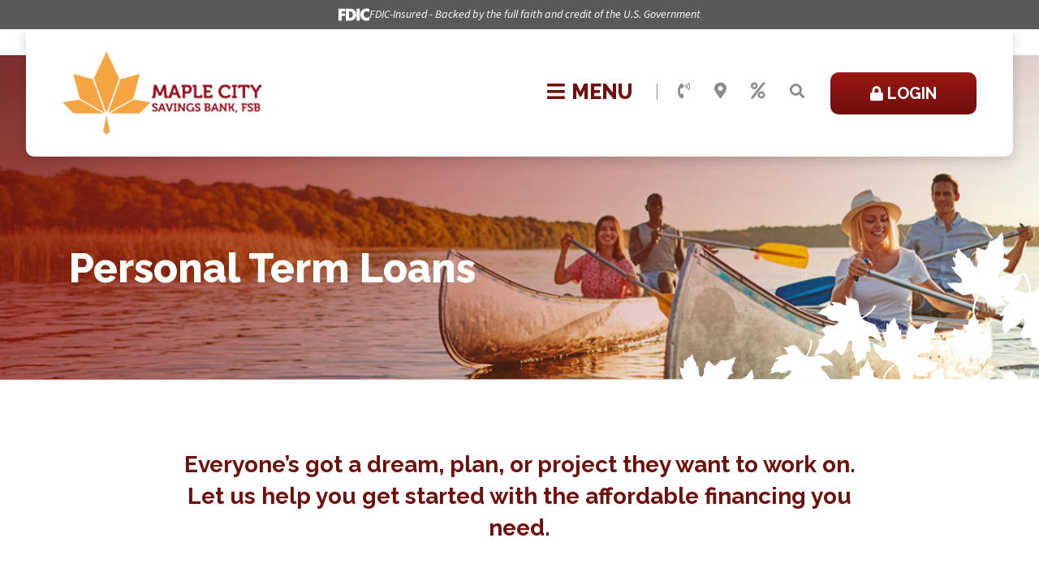

--- FILE ---
content_type: text/html; charset=UTF-8
request_url: https://www.maplecitysavings.com/personal/personal-loans/personal-term-loans.html
body_size: 6277
content:
<!DOCTYPE html>
<html lang="en"><head><link rel="canonical" href="https://www.maplecitysavings.com/personal/personal-loans/personal-term-loans.html"/><title>Personal Term Loans | Maple City Savings Bank | Hornell, Elmira, Corning - NY</title><link rel="stylesheet" type="text/css" href="/custom/maplecitysavings4/css/custom.min.css" media="all"/><link rel="stylesheet" type="text/css" href="/custom/maplecitysavings4/css/print.css" media="print"/><script nonce="d80763723970c1a36d6b36269b70875c" type="text/javascript">        var siteSettings = {            name: "Maple City Savings Bank, FSB", primaryPhoneNumber: "(607) 324-1822",customFolder: "maplecitysavings4"        }    </script><meta http-equiv="X-UA-Compatible" content="IE=edge,chrome=1"><meta name="viewport" content="initial-scale=1.0, width=device-width"/>          	    	<!-- Google Tag Manager -->
<script>(function(w,d,s,l,i){w[l]=w[l]||[];w[l].push({'gtm.start':
new Date().getTime(),event:'gtm.js'});var f=d.getElementsByTagName(s)[0],
j=d.createElement(s),dl=l!='dataLayer'?'&l='+l:'';j.async=true;j.src=
'https://www.googletagmanager.com/gtm.js?id='+i+dl;f.parentNode.insertBefore(j,f);
})(window,document,'script','dataLayer','GTM-T8NND3VR');</script>
<!-- End Google Tag Manager -->
	    	    	<!-- Google tag (gtag.js) -->
<script async src="https://www.googletagmanager.com/gtag/js?id=G-952D0GMCQG"></script>
<script>
window.dataLayer = window.dataLayer || [];
function gtag(){dataLayer.push(arguments);}
gtag('js', new Date());

gtag('config', 'G-952D0GMCQG');
</script>
	    	    	<script type="text/javascript" src="https://cdn.weglot.com/weglot.min.js"></script>
<script>Weglot.initialize({api_key:'wg_b893edab27d449708bb611b12028b4ee7'});</script>
	  <script nonce="d80763723970c1a36d6b36269b70875c" type="text/javascript" src="/custom/maplecitysavings4/javascript/all.min.js"></script><script nonce="d80763723970c1a36d6b36269b70875c" type="text/javascript">(function(e,c){if(!c.__SV){var l,h;window.mixpanel=c;c._i=[];c.init=function(q,r,f){function t(d,a){var g=a.split(".");2==g.length&&(d=d[g[0]],a=g[1]);d[a]=function(){d.push([a].concat(Array.prototype.slice.call(arguments,0)))}}var b=c;"undefined"!==typeof f?b=c[f]=[]:f="mixpanel";b.people=b.people||[];b.toString=function(d){var a="mixpanel";"mixpanel"!==f&&(a+="."+f);d||(a+=" (stub)");return a};b.people.toString=function(){return b.toString(1)+".people (stub)"};l="disable time_event track track_pageview track_links track_forms track_with_groups add_group set_group remove_group register register_once alias unregister identify name_tag set_config reset opt_in_tracking opt_out_tracking has_opted_in_tracking has_opted_out_tracking clear_opt_in_out_tracking start_batch_senders start_session_recording stop_session_recording people.set people.set_once people.unset people.increment people.append people.union people.track_charge people.clear_charges people.delete_user people.remove".split(" ");
  for(h=0;h<l.length;h++)t(b,l[h]);var n="set set_once union unset remove delete".split(" ");b.get_group=function(){function d(p){a[p]=function(){b.push([g,[p].concat(Array.prototype.slice.call(arguments,0))])}}for(var a={},g=["get_group"].concat(Array.prototype.slice.call(arguments,0)),m=0;m<n.length;m++)d(n[m]);return a};c._i.push([q,r,f])};c.__SV=1.2;var k=e.createElement("script");k.type="text/javascript";k.async=!0;k.src="undefined"!==typeof MIXPANEL_CUSTOM_LIB_URL?MIXPANEL_CUSTOM_LIB_URL:"file:"===
  e.location.protocol&&"//cdn.mxpnl.com/libs/mixpanel-2-latest.min.js".match(/^\/\//)?"https://cdn.mxpnl.com/libs/mixpanel-2-latest.min.js":"//cdn.mxpnl.com/libs/mixpanel-2-latest.min.js";e=e.getElementsByTagName("script")[0];e.parentNode.insertBefore(k,e)}})(document,window.mixpanel||[])</script><script nonce="d80763723970c1a36d6b36269b70875c" type="text/javascript">
window.addEventListener("load",function(){mixpanel.init('aacbdadd66c203820582f001dd73c0d1',{autocapture:true,record_sessions_percent:5,record_heatmap_data:true,debug:false});mixpanel.set_group('FIID','1863');mixpanel.get_group('FIID','1863').set({name:'Maple City Savings Bank FSB'});mixpanel.register({name:'Maple City Savings Bank FSB',product:'FIRSTBranch',page:'PERSONAL TERM LOANS',pageId:'252805'});});</script><link rel="shortcut icon" href="https://www.maplecitysavings.com/custom/maplecitysavings4/image/favicon.ico"/><link type="image/x-icon" href="https://www.maplecitysavings.com/custom/maplecitysavings4/image/favicon.ico" rel="icon"/></head><body id="" class=""><!-- Google Tag Manager (noscript) -->
<noscript><iframe src="https://www.googletagmanager.com/ns.html?id=GTM-T8NND3VR" height="0" width="0" style="display:none;visibility:hidden"></iframe></noscript>
<!-- End Google Tag Manager (noscript) --><header id="header" class=""><div id="mobileMenu" class=""><span class="close" data-bv="[]">Close <i class="fa fa-times"></i></span></div><div id="" class="container-fluid"><div id="" class="row align-items-center"><div id="" class="col-md-5 clearfix"><div class="row align-items-center"><div class="col-3 text-center d-md-none" role="button" aria-hidden="true"><a class="primaryNavLink"><i class="fa fa-bars" aria-hidden="true"></i> Menu</a></div><div class="logo col-6 col-md-12"><a href="/" title="Maple City Savings Bank, FSB"><img src="/custom/maplecitysavings4/image/logo-2x.png" alt="Maple City Savings Bank, FSB Homepage"/></a><div class="d-none d-print-block">(607) 324-1822</div></div><div class="col-3 text-center d-md-none" role="button" aria-hidden="true"><!-- <a href="#oblPopup" class="oblToggler"><i class="fa fa-lock" aria-hidden="true"></i> Login</a> --><a href="https://secure.myvirtualbranch.com/maplecitysavings/signin.aspx" class="oblMobileLink" target="_blank" rel="noreferrer"><i class="fa fa-lock" aria-hidden="true"></i> Login</a></div></div></div><div id="" class="col-md-7 text-right"><div id="" class="ultratop"><h3 class="menuTrigger">Menu</h3>
<ul class="nthTier-1 ultratopNav"><li class="even nthChild-1 firstChild contact"><a class="even nthChild-1 firstChild contact" href="https://www.maplecitysavings.com/about-us/contact-us.html" title="Contact Us">Contact Us</a></li><li class="odd nthChild-2 locations"><a class="odd nthChild-2 locations" href="https://www.maplecitysavings.com/about-us/locations-hours.html" title="Locations &amp; Hours">Locations & Hours</a></li><li class="even nthChild-3 lastChild rates"><a class="even nthChild-3 lastChild rates" href="https://www.maplecitysavings.com/tools/rates.html" title="Rates">Rates</a></li></ul><div id="" class="site-search"><a href="#searchPopup" class="searchbox-toggle noMobile" aria-label="Search site"></a><div class="mfp-hide" aria-hidden="true" id="searchPopup"><form class="searchForm" action="/search.html"><label class="inputArea"><span class="noMobile">What can we help you find?</span><span class="mobile">Search</span><input type="text" name="search" title="Search" required="required"/></label><button type="submit" class="searchsubmit"><span class="noMobile">Search</span><span class="mobile"><i class="fa fa-search" aria-hidden="true"></i></span></button></form></div></div><span><a href="https://secure.myvirtualbranch.com/maplecitysavings/signin.aspx " class="oblLink d-none d-md-inline-block" target="_blank". ref="noreferrer">Login</a></span></div></div></div><div id="" class="primary-nav-wrapper"><nav id="" class="primaryNavWrapper navbar"><ul class="nthTier-1 primaryNav"><li class="inPath even nthChild-1 firstChild"><a class="inPath even nthChild-1 firstChild" href="https://www.maplecitysavings.com/personal" title="Personal">Personal</a><ul class="nthTier-2"><li class="even nthChild-1 firstChild"><a class="even nthChild-1 firstChild" href="/_/kcms-doc/724/56921/Maple-City-Savings-SwitchKit.pdf" title="Switch to Maple City Savings Bank" target="_blank">Switch to Maple City Savings Bank</a></li><li class="odd nthChild-2"><a class="odd nthChild-2" href="https://www.maplecitysavings.com/personal/personal-checking" title="Personal Checking">Personal Checking</a><ul class="nthTier-3"><li class="even nthChild-1 firstChild"><a class="even nthChild-1 firstChild" href="https://www.maplecitysavings.com/personal/personal-checking/Fee-Free-Checking.html" title="Fee-Free Checking">Fee-Free Checking</a></li><li class="odd nthChild-2"><a class="odd nthChild-2" href="https://www.maplecitysavings.com/personal/personal-checking/free-kasasa-cash-checking.html" title="Free Kasasa Cash Checking">Free Kasasa Cash Checking</a></li><li class="even nthChild-3"><a class="even nthChild-3" href="https://www.maplecitysavings.com/personal/personal-checking/free-kasasa-cash-back-checking.html" title="Free Kasasa Cash Back Checking">Free Kasasa Cash Back Checking</a></li><li class="odd nthChild-4"><a class="odd nthChild-4" href="https://www.maplecitysavings.com/personal/personal-checking/now-checking.html" title="NOW Checking">NOW Checking</a></li><li class="even nthChild-5"><a class="even nthChild-5" href="https://www.maplecitysavings.com/personal/personal-checking/free-checking.html" title="Free Checking">Free Checking</a></li><li class="odd nthChild-6"><a class="odd nthChild-6" href="https://www.maplecitysavings.com/personal/personal-checking/health-savings-account-hsa.html" title="Health Savings Account (HSA)">Health Savings Account (HSA)</a></li><li class="even nthChild-7 lastChild"><a class="even nthChild-7 lastChild" href="https://www.maplecitysavings.com/personal/personal-checking/compare-accounts.html" title="Compare Our Accounts">Compare Our Accounts</a></li></ul></li><li class="even nthChild-3"><a class="even nthChild-3" href="https://www.maplecitysavings.com/personal/personal-savings" title="Personal Savings">Personal Savings</a><ul class="nthTier-3"><li class="even nthChild-1 firstChild"><a class="even nthChild-1 firstChild" href="https://www.maplecitysavings.com/personal/personal-savings/free-kasasa-saver.html" title="Free Kasasa Saver">Free Kasasa Saver</a></li><li class="odd nthChild-2"><a class="odd nthChild-2" href="https://www.maplecitysavings.com/personal/personal-savings/flex-savings.html" title="Flex Savings">Flex Savings</a></li><li class="even nthChild-3"><a class="even nthChild-3" href="https://www.maplecitysavings.com/personal/personal-savings/youth-max-savings-account.html" title="Youth Max Savings Account">Youth Max Savings Account</a></li><li class="odd nthChild-4"><a class="odd nthChild-4" href="https://www.maplecitysavings.com/personal/personal-savings/christmas-club-account.html" title="Christmas Club Account">Christmas Club Account</a></li><li class="even nthChild-5"><a class="even nthChild-5" href="https://www.maplecitysavings.com/personal/personal-savings/certificates-of-deposit-cds.html" title="Certificates of Deposit (CDs)">Certificates of Deposit (CDs)</a></li><li class="odd nthChild-6 lastChild"><a class="odd nthChild-6 lastChild" href="https://www.maplecitysavings.com/personal/personal-savings/individual-retirement-accounts-iras.html" title="Individual Retirement Accounts (IRAs)">Individual Retirement Accounts (IRAs)</a></li></ul></li><li class="inPath odd nthChild-4"><a class="inPath odd nthChild-4" href="https://www.maplecitysavings.com/personal/personal-loans" title="Personal Loans">Personal Loans</a><ul class="nthTier-3"><li class="even nthChild-1 firstChild"><a class="even nthChild-1 firstChild" href="https://www.maplecitysavings.com/personal/personal-loans/auto-loans.html" title="Auto Loans">Auto Loans</a></li><li class="odd nthChild-2"><a class="odd nthChild-2" href="https://www.maplecitysavings.com/personal/personal-loans/recreational-vehicle-rv-loans.html" title="Recreational Vehicle (RV) Loans">Recreational Vehicle (RV) Loans</a></li><li class="inPath selected even nthChild-3 lastChild"><a class="inPath selected even nthChild-3 lastChild" href="https://www.maplecitysavings.com/personal/personal-loans/personal-term-loans.html" title="Personal Term Loans">Personal Term Loans</a></li></ul></li><li class="even nthChild-5 home-loans-external"><a class="even nthChild-5 home-loans-external" href="https://www.maplecitysavings.com/personal/home-loans" title="Home Loans">Home Loans</a><ul class="nthTier-3"><li class="even nthChild-1 firstChild"><a class="even nthChild-1 firstChild" href="https://www.maplecitysavingsbank.com/" title="Home Mortgage Loans" target="_blank">Home Mortgage Loans</a></li><li class="odd nthChild-2"><a class="odd nthChild-2" href="https://www.maplecitysavingsbank.com/" title="Home Equity Loans/Lines" target="_blank">Home Equity Loans/Lines</a></li><li class="even nthChild-3 lastChild"><a class="even nthChild-3 lastChild" href="https://www.maplecitysavingsbank.com/" title="Construction Loans" target="_blank">Construction Loans</a></li></ul></li><li class="odd nthChild-6"><a class="odd nthChild-6" href="https://www.maplecitysavings.com/personal/personal-services" title="Personal Services">Personal Services</a><ul class="nthTier-3"><li class="even nthChild-1 firstChild"><a class="even nthChild-1 firstChild" href="/_/kcms-doc/724/81153/customer_information_sheet.pdf" title="Open A New Account" target="_blank">Open A New Account</a></li><li class="odd nthChild-2"><a class="odd nthChild-2" href="https://www.maplecitysavings.com/personal/personal-services/credit-card.html" title="Credit Card">Credit Card</a></li><li class="even nthChild-3"><a class="even nthChild-3" href="https://www.maplecitysavings.com/personal/personal-services/digital-banking.html" title="Digital Banking">Digital Banking</a></li><li class="odd nthChild-4"><a class="odd nthChild-4" href="https://www.maplecitysavings.com/personal/personal-services/debit-card.html" title="Debit Card">Debit Card</a></li><li class="even nthChild-5"><a class="even nthChild-5" href="https://www.maplecitysavings.com/personal/personal-services/overdraft-privilege.html" title="Overdraft Privilege">Overdraft Privilege</a></li><li class="odd nthChild-6 lastChild"><a class="odd nthChild-6 lastChild" href="https://www.maplecitysavings.com/personal/personal-services/additional-services.html" title="Additional Services">Additional Services</a></li></ul></li><li class="even nthChild-7 lastChild"><a class="even nthChild-7 lastChild" href="https://www.maplecitysavings.com/tools/rates.html" title="View Rates">View Rates</a></li></ul></li><li class="odd nthChild-2"><a class="odd nthChild-2" href="https://www.maplecitysavings.com/business" title="Business">Business</a><ul class="nthTier-2"><li class="warn even nthChild-1 firstChild"><a class="warn even nthChild-1 firstChild" href="/_/kcms-doc/724/56921/Maple-City-Savings-SwitchKit.pdf" title="Switch to Maple City Savings Bank" target="_blank">Switch to Maple City Savings Bank</a></li><li class="odd nthChild-2"><a class="odd nthChild-2" href="https://www.maplecitysavings.com/business/business-accounts" title="Business Accounts">Business Accounts</a><ul class="nthTier-3"><li class="even nthChild-1 firstChild"><a class="even nthChild-1 firstChild" href="https://www.maplecitysavings.com/business/business-accounts/max-volume-business-checking.html" title="Max Volume Business Checking">Max Volume Business Checking</a></li><li class="odd nthChild-2"><a class="odd nthChild-2" href="https://www.maplecitysavings.com/business/business-accounts/business-flex-savings.html" title="Business Flex Savings">Business Flex Savings</a></li><li class="even nthChild-3 lastChild"><a class="even nthChild-3 lastChild" href="https://www.maplecitysavings.com/business/business-accounts/business-certificates-of-deposit-cds.html" title="Business Certificates of Deposit (CDs)">Business Certificates of Deposit (CDs)</a></li></ul></li><li class="even nthChild-3"><a class="even nthChild-3" href="https://www.maplecitysavings.com/business/business-loans" title="Business Loans">Business Loans</a><ul class="nthTier-3"><li class="even nthChild-1 firstChild"><a class="even nthChild-1 firstChild" href="https://www.maplecitysavings.com/business/business-loans/commercial-real-estate-loans.html" title="Commercial Real Estate Loans">Commercial Real Estate Loans</a></li><li class="odd nthChild-2"><a class="odd nthChild-2" href="https://www.maplecitysavings.com/business/business-loans/business-equipment-loans.html" title="Business Equipment Loans">Business Equipment Loans</a></li><li class="even nthChild-3 lastChild"><a class="even nthChild-3 lastChild" href="https://www.maplecitysavings.com/business/business-loans/business-lines-of-credit.html" title="Business Lines of Credit">Business Lines of Credit</a></li></ul></li><li class="odd nthChild-4"><a class="odd nthChild-4" href="https://www.maplecitysavings.com/business/business-services" title="Business Services">Business Services</a><ul class="nthTier-3"><li class="even nthChild-1 firstChild"><a class="even nthChild-1 firstChild" href="https://www.maplecitysavings.com/business/business-services/business-digital-banking.html" title="Business Digital Banking">Business Digital Banking</a></li><li class="odd nthChild-2"><a class="odd nthChild-2" href="https://www.maplecitysavings.com/business/business-services/business-debit-card.html" title="Business Debit Card">Business Debit Card</a></li><li class="even nthChild-3"><a class="even nthChild-3" href="https://www.maplecitysavings.com/business/business-services/remote-deposit-capture.html" title="Remote Deposit Capture">Remote Deposit Capture</a></li><li class="odd nthChild-4"><a class="odd nthChild-4" href="https://www.maplecitysavings.com/business/business-services/automated-clearing-house-ach-services.html" title="Automated Clearing House (ACH) Services">Automated Clearing House (ACH) Services</a></li><li class="even nthChild-5"><a class="even nthChild-5" href="https://www.maplecitysavings.com/business/business-services/business-credit-card.html" title="Business Credit Card ">Business Credit Card </a></li><li class="odd nthChild-6 lastChild"><a class="odd nthChild-6 lastChild" href="https://www.maplecitysavings.com/business/business-services/overdraft-privilege.html" title="Overdraft Privilege">Overdraft Privilege</a></li></ul></li><li class="even nthChild-5 lastChild"><a class="even nthChild-5 lastChild" href="https://www.maplecitysavings.com/tools/rates.html" title="View Rates">View Rates</a></li></ul></li><li class="even nthChild-3"><a class="even nthChild-3" href="https://www.maplecitysavings.com/investments-insurance" title="Investments &amp; Insurance">Investments & Insurance</a><ul class="nthTier-2"><li class="even nthChild-1 firstChild"><a class="even nthChild-1 firstChild" href="https://www.maplecitysavings.com/investments-insurance/investments" title="Investments">Investments</a><ul class="nthTier-3"><li class="even nthChild-1 firstChild"><a class="even nthChild-1 firstChild" href="https://www.maplecitysavings.com/investments-insurance/investments/investment-services.html" title="Investment Services">Investment Services</a></li><li class="odd nthChild-2"><a class="odd nthChild-2" href="https://www.maplecitysavings.com/investments-insurance/investments/retirement-planning.html" title="Retirement Planning">Retirement Planning</a></li><li class="even nthChild-3"><a class="even nthChild-3" href="https://www.maplecitysavings.com/investments-insurance/investments/investmentfaq.html" title="Investment FAQs">Investment FAQs</a></li><li class="odd nthChild-4"><a class="odd nthChild-4" href="https://www.maplecitysavings.com/investments-insurance/investments/access-portfolio.html" title="Access Portfolio">Access Portfolio</a></li><li class="even nthChild-5"><a class="even nthChild-5" href="https://www.maplecitysavings.com/investments-insurance/investments/individual-retirement-accounts-iras.html" title="Individual Retirement Accounts (IRAs)">Individual Retirement Accounts (IRAs)</a></li><li class="odd nthChild-6 lastChild"><a class="odd nthChild-6 lastChild" href="https://www.maplecitysavings.com/investments-insurance/investments/contact-us-today.html" title="Contact Us Today">Contact Us Today</a></li></ul></li><li class="odd nthChild-2 lastChild"><a class="odd nthChild-2 lastChild" href="https://www.maplecitysavings.com/investments-insurance/insurance" title="Insurance">Insurance</a><ul class="nthTier-3"><li class="even nthChild-1 firstChild"><a class="even nthChild-1 firstChild" href="https://www.maplecitysavings.com/investments-insurance/insurance/business-insurance.html" title="Business Insurance">Business Insurance</a></li><li class="odd nthChild-2"><a class="odd nthChild-2" href="https://www.maplecitysavings.com/investments-insurance/insurance/personal-insurance.html" title="Personal Insurance">Personal Insurance</a></li><li class="even nthChild-3"><a class="even nthChild-3" href="https://www.maplecitysavings.com/investments-insurance/insurance/life-insurance.html" title="Life Insurance">Life Insurance</a></li><li class="odd nthChild-4"><a class="odd nthChild-4" href="https://www.maplecitysavings.com/investments-insurance/insurance/long-term-care-insurance.html" title="Long-Term Care Insurance">Long-Term Care Insurance</a></li><li class="even nthChild-5"><a class="even nthChild-5" href="https://www.maplecitysavings.com/investments-insurance/insurance/disability-insurance.html" title="Disability Insurance">Disability Insurance</a></li><li class="odd nthChild-6"><a class="odd nthChild-6" href="https://www.maplecitysavings.com/investments-insurance/insurance/medicare-plans.html" title="Medicare Plans">Medicare Plans</a></li><li class="even nthChild-7"><a class="even nthChild-7" href="https://www.maplecitysavings.com/investments-insurance/insurance/free-policy-review.html" title="Free Policy Review">Free Policy Review</a></li><li class="odd nthChild-8 lastChild"><a class="odd nthChild-8 lastChild" href="https://www.maplecitysavings.com/investments-insurance/insurance/contact-us-today.html" title="Contact Us Today">Contact Us Today</a></li></ul></li></ul></li><li class="odd nthChild-4 lastChild"><a class="odd nthChild-4 lastChild" href="https://www.maplecitysavings.com/about-us" title="About Us">About Us</a><ul class="nthTier-2"><li class="even nthChild-1 firstChild"><a class="even nthChild-1 firstChild" href="https://www.maplecitysavings.com/about-us/about-maple-city-savings-bank.html" title="About Maple City Savings Bank">About Maple City Savings Bank</a></li><li class="odd nthChild-2"><a class="odd nthChild-2" href="https://www.maplecitysavings.com/about-us/the-kasasa-story.html" title="The Kasasa Story">The Kasasa Story</a></li><li class="even nthChild-3"><a class="even nthChild-3" href="https://www.maplecitysavings.com/about-us/testimonials.html" title="Testimonials">Testimonials</a></li><li class="odd nthChild-4"><a class="odd nthChild-4" href="https://www.maplecitysavings.com/about-us/careers.html" title="Careers ">Careers </a></li><li class="even nthChild-5"><a class="even nthChild-5" href="https://www.maplecitysavings.com/about-us/locations-hours.html" title="Locations &amp; Hours">Locations & Hours</a></li><li class="odd nthChild-6"><a class="odd nthChild-6" href="https://www.maplecitysavings.com/about-us/contact-us.html" title="Contact Us">Contact Us</a></li><li class="even nthChild-7"><a class="even nthChild-7" href="https://www.maplecitysavings.com/about-us/news" title="News">News</a></li><li class="odd nthChild-8 lastChild"><a class="odd nthChild-8 lastChild" href="https://www.maplecitysavings.com/about-us/blog" title="Blog">Blog</a></li></ul></li></ul></nav></div></div></header><main id="main" class=""><div id="" class="container"><div id="" class="row"><div id="" class="col-sm-12"><div id="" class="page-header"><div class="page-header-img"><img style="visibility:hidden;" data-bv="{&quot;pageId&quot;:&quot;252805&quot;}"/></div><style type="text/css"> .page-header-img { background-image: url(https://cdn.firstbranchcms.com/kcms-media/pageimage/724/184e6d07-b123-4eed-a66c-f3555c6de015/Personal-Term-Loans-Page-Photo-Mobile.jpeg); } @media (min-width: 601px) { .page-header-img { background-image: url(https://cdn.firstbranchcms.com/kcms-media/pageimage/724/4788940b-7bcd-42d0-9137-21f4f2c0e1d2/Personal-Term-Loans-Page-Photo.jpeg); background-image: image-set( url(https://cdn.firstbranchcms.com/kcms-media/pageimage/724/4788940b-7bcd-42d0-9137-21f4f2c0e1d2/Personal-Term-Loans-Page-Photo.jpeg) 1x, url(https://cdn.firstbranchcms.com/kcms-media/pageimage/724/5576213e-4645-4113-8327-0c8dce3033a2/Personal-Term-Loans-Page-Photo-2x.jpeg) 2x ); background-image: -webkit-image-set( url(https://cdn.firstbranchcms.com/kcms-media/pageimage/724/4788940b-7bcd-42d0-9137-21f4f2c0e1d2/Personal-Term-Loans-Page-Photo.jpeg) 1x, url(https://cdn.firstbranchcms.com/kcms-media/pageimage/724/5576213e-4645-4113-8327-0c8dce3033a2/Personal-Term-Loans-Page-Photo-2x.jpeg) 2x ); } } </style><div id="" class="page-header-content"><h1>Personal Term Loans</h1></div></div></div></div><div id="" class="row"><section id="" class="col-md-12 col-lg-10 offset-lg-1"><div id="" class="page-content has-features"><h2>Everyone&rsquo;s got a dream, plan, or project they want to work on. Let us help you get started with the affordable financing you need.</h2><p><a class="ratesLink" href="/tools/rates.html#personal-loans">Rates</a> <a class="calcLink calcPopup" href="/calculator/simple-loan.html">Calculator</a></p><div id="" class="product-features"><p class="feature-title">Key Features</p>

<ul>
  <li>
    <div class="icon"><img class="lazyload" data-src="https://cdn.firstbranchcms.com/kcms-structure/04608579-77e6-493b-8f70-ed0c9e11962b/keyFeatureIcon1.png" alt="" /></div>
   Competitive Rates
</li>
<li>
     	<div class="icon"><img class="lazyload" data-src="https://cdn.firstbranchcms.com/kcms-structure/13fbdb9a-870d-46fd-b5b0-e7822bb86909/keyFeatureIcon2.png" alt="" /></div>
      Local Processing
</li>
<li>
       <div class="icon"><img class="lazyload" data-src="https://cdn.firstbranchcms.com/kcms-structure/d3c6ec4e-7d9d-4735-92c9-6aca1390c746/keyFeatureIcon3.png" alt="" /></div>
      Quick Decisions
</li>
</ul>
</div><div id="" class="page-details"><div id="" class="primary-button"><a href="https://www.maplecitysavings.com/applications/questions.html?page=252805&amp;type=page&amp;id=252805" class="requestInfo">Request Info</a></div><div id="" class="page-tabs accordion"><div class="accordion-title" aria-expanded="false" role="button" tabindex="0" data-name="tabBenefits">Benefits</div><div class="accordion-content" data-name="tabBenefits" data-bv=""><ul>
<li>Fund almost any dream, goal, or plan affordably</li>
<li>Competitive, fixed rates for a wide variety of personal needs:
<ul style="list-style-type: circle;">
<li>Home improvements</li>
<li>Medical expenses</li>
<li>Home Equipment (lawn mower,washer,dryer)</li>
<li>Important events</li>
<li>Debt consolidation</li>
<li>And more</li>
</ul>
</li>
<li>Minimum $2,500 loan amount</li>
<li>Terms of up to 5 years available</li>
<li>Quick, local decision-making and processing</li>
<li>Attentive, friendly service from start to finish</li>
</ul></div></div><div id="" class="secondary-cta"><div id="" class="primary-button"><a href="https://www.maplecitysavings.com/applications/questions.html?page=252805&amp;type=page&amp;id=252805" class="requestInfo">Request Info</a></div></div><div id="" class="other-links"><div id="" class="share-buttons"><div id="" class="share"><a tabindex="0" role="button">Share</a></div><div id="" class="print noMobile"><a role="button" aria-label="Print page" tabindex="0">Print</a></div></div></div><div id="" class="disclaimer"></div></div></div></section></div></div></main><footer id="" class="footer"><div id="" class="container"><div id="" class="row no-gutters"><div id="" class="col-12 text-center"><ul class="nthTier-1 footerNav"><li class="even nthChild-1 firstChild"><a class="even nthChild-1 firstChild" href="https://www.maplecitysavings.com/tools" title="Tools">Tools</a></li><li class="odd nthChild-2"><a class="odd nthChild-2" href="https://www.maplecitysavings.com/financial-education" title="Financial Education">Financial Education</a></li><li class="even nthChild-3"><a class="even nthChild-3" href="https://www.maplecitysavings.com/privacy-policy.html" title="Privacy Policy">Privacy Policy</a></li><li class="odd nthChild-4"><a class="odd nthChild-4" href="https://www.maplecitysavings.com/tools/routing-number.html" title="Routing Number">Routing Number</a></li><li class="even nthChild-5"><a class="even nthChild-5" href="/_/kcms-doc/724/81968/Kasasa_Cycle_Dates.pdf" title="Kasasa Cycle&lt;sup&gt;&amp;reg;&lt;/sup&gt; Dates" target="_blank">Kasasa Cycle<sup>&reg;</sup> Dates</a></li><li class="odd nthChild-6 lastChild"><a class="odd nthChild-6 lastChild" href="/audioeye-accessibility-statement.html" title="AudioEye Accessibility">AudioEye Accessibility</a></li></ul><ul class="nthTier-1 socialNav"><li class="warn even nthChild-1 firstChild facebook"><a class="warn even nthChild-1 firstChild facebook" href="https://www.facebook.com/maplecitysavings" title="Facebook" target="_blank">Facebook</a></li><li class="warn odd nthChild-2 instagram"><a class="warn odd nthChild-2 instagram" href="https://www.instagram.com/maplecitysavings/" title="Instagram" target="_blank">Instagram</a></li><li class="warn even nthChild-3 twitter"><a class="warn even nthChild-3 twitter" href="https://x.com/BankMaple" title="X" target="_blank">X</a></li><li class="warn odd nthChild-4 lastChild linkedin"><a class="warn odd nthChild-4 lastChild linkedin" href="https://www.linkedin.com/company/maple-city-savings-bank-fsb/" title="LinkedIn" target="_blank">LinkedIn</a></li></ul></div></div><div id="" class="row no-gutters"><div id="" class="col-12 text-center"><div id="" class="compliance"><script nonce="d80763723970c1a36d6b36269b70875c" type="text/javascript" src="/custom/fed-library/production/js-library/compliance-logos.js" defer></script><div id="bv-logo" class=""></div><div id="eh" class=""></div><div id="fdic" class=""></div></div><p class="copyright">� 2026 Maple City Savings Bank, FSB. Portions Copyright � Kasasa, Ltd. All rights reserved.</p></div></div></div></footer><script nonce="d80763723970c1a36d6b36269b70875c" src="/custom/fed-library/production/browserwarn/v3/warning.js"></script><script nonce="d80763723970c1a36d6b36269b70875c" src="/custom/fed-library/production/lazysizes/ls.bgset.min.js"></script><script nonce="d80763723970c1a36d6b36269b70875c" src="/custom/fed-library/production/lazysizes/ls.respimg.min.js"></script><script nonce="d80763723970c1a36d6b36269b70875c" src="/custom/fed-library/production/lazysizes/lazysizes.min.js"></script><script nonce="d80763723970c1a36d6b36269b70875c" type="text/javascript" src="/custom/fed-library/production/audioeye/audioeye-api.js"></script><script nonce="d80763723970c1a36d6b36269b70875c">audioEyeHashID("a2c2d1c8f9ca5c06b2eb5a040e459bad");</script></body></html>

--- FILE ---
content_type: text/css
request_url: https://www.maplecitysavings.com/custom/maplecitysavings4/css/print.css
body_size: -199
content:
@media print {

	#mobileMenu,
	.primaryNavLink, 
	.logo a:after,
	.oblToggler,
	.ultratopNav,
	.oblToggled,
	.obLogin,
	.primaryNavWrapper,
	.primaryNav,
	.site-search,
	.breadcrumb,
	.primary-button,
	.other-links,
	.sidebar,
	.column-promo,
	.prefooter,
	.share-buttons,
	.footerNav,
	.social,
	.socialNav,
	.quicklinksNav,
	.oblPopupTrigger,
	.page-header-img,
	.menuTrigger,
	.footer .row:first-of-type
	{
		display: none !important;
	}

	footer.footer { background: none !important; padding: 0 0 30px; border: none; }

	.page-header {
		height: auto;
		margin-bottom: 30px;
	}

	.page-header-content {
		position: static !important;
		margin-top: 40px;
	}
	.page-header .page-header-content h1, .footer .copyright{ color: #333; }

	.accordion-content {
		display: block !important;
	}


}

--- FILE ---
content_type: application/javascript; charset=utf-8
request_url: https://www.maplecitysavings.com/custom/maplecitysavings4/javascript/all.min.js
body_size: 83015
content:
var $jscomp={scope:{},getGlobal:function(a){return"undefined"!=typeof window&&window===a?a:"undefined"!=typeof global?global:a}};$jscomp.global=$jscomp.getGlobal(this);$jscomp.initSymbol=function(){$jscomp.global.Symbol||($jscomp.global.Symbol=$jscomp.Symbol);$jscomp.initSymbol=function(){}};$jscomp.symbolCounter_=0;$jscomp.Symbol=function(a){return"jscomp_symbol_"+a+$jscomp.symbolCounter_++};
$jscomp.initSymbolIterator=function(){$jscomp.initSymbol();$jscomp.global.Symbol.iterator||($jscomp.global.Symbol.iterator=$jscomp.global.Symbol("iterator"));$jscomp.initSymbolIterator=function(){}};
$jscomp.makeIterator=function(a){$jscomp.initSymbolIterator();if(a[$jscomp.global.Symbol.iterator])return a[$jscomp.global.Symbol.iterator]();if(!(a instanceof Array||"string"==typeof a||a instanceof String))throw new TypeError(a+" is not iterable");var b=0;return{next:function(){return b==a.length?{done:!0}:{done:!1,value:a[b++]}}}};$jscomp.arrayFromIterator=function(a){for(var b,d=[];!(b=a.next()).done;)d.push(b.value);return d};
$jscomp.arrayFromIterable=function(a){return a instanceof Array?a:$jscomp.arrayFromIterator($jscomp.makeIterator(a))};$jscomp.arrayFromArguments=function(a){for(var b=[],d=0;d<a.length;d++)b.push(a[d]);return b};$jscomp.inherits=function(a,b){function d(){}d.prototype=b.prototype;a.prototype=new d;a.prototype.constructor=a;for(var f in b)if($jscomp.global.Object.defineProperties){var k=$jscomp.global.Object.getOwnPropertyDescriptor(b,f);$jscomp.global.Object.defineProperty(a,f,k)}else a[f]=b[f]};
$jscomp.array=$jscomp.array||{};$jscomp.array.done_=function(){return{done:!0,value:void 0}};$jscomp.array.arrayIterator_=function(a,b){a instanceof String&&(a=String(a));var d=0;$jscomp.initSymbol();$jscomp.initSymbolIterator();var f={},k=(f.next=function(){if(d<a.length){var f=d++;return{value:b(f,a[f]),done:!1}}k.next=$jscomp.array.done_;return $jscomp.array.done_()},f[Symbol.iterator]=function(){return k},f);return k};
$jscomp.array.findInternal_=function(a,b,d){a instanceof String&&(a=String(a));for(var f=a.length,k=0;k<f;k++){var m=a[k];if(b.call(d,m,k,a))return{i:k,v:m}}return{i:-1,v:void 0}};
$jscomp.array.from=function(a,b,d){b=void 0===b?function(a){return a}:b;var f=[];$jscomp.initSymbol();$jscomp.initSymbolIterator();if(a[Symbol.iterator]){$jscomp.initSymbol();$jscomp.initSymbolIterator();a=a[Symbol.iterator]();for(var k;!(k=a.next()).done;)f.push(b.call(d,k.value))}else{k=a.length;for(var m=0;m<k;m++)f.push(b.call(d,a[m]))}return f};$jscomp.array.of=function(a){for(var b=[],d=0;d<arguments.length;++d)b[d-0]=arguments[d];return $jscomp.array.from(b)};
$jscomp.array.entries=function(){return $jscomp.array.arrayIterator_(this,function(a,b){return[a,b]})};$jscomp.array.entries$install=function(){Array.prototype.entries||(Array.prototype.entries=$jscomp.array.entries)};$jscomp.array.keys=function(){return $jscomp.array.arrayIterator_(this,function(a){return a})};$jscomp.array.keys$install=function(){Array.prototype.keys||(Array.prototype.keys=$jscomp.array.keys)};$jscomp.array.values=function(){return $jscomp.array.arrayIterator_(this,function(a,b){return b})};
$jscomp.array.values$install=function(){Array.prototype.values||(Array.prototype.values=$jscomp.array.values)};$jscomp.array.copyWithin=function(a,b,d){var f=this.length;a=Number(a);b=Number(b);d=Number(null!=d?d:f);if(a<b)for(d=Math.min(d,f);b<d;)b in this?this[a++]=this[b++]:(delete this[a++],b++);else for(d=Math.min(d,f+b-a),a+=d-b;d>b;)--d in this?this[--a]=this[d]:delete this[a];return this};$jscomp.array.copyWithin$install=function(){Array.prototype.copyWithin||(Array.prototype.copyWithin=$jscomp.array.copyWithin)};
$jscomp.array.fill=function(a,b,d){null!=d&&a.length||(d=this.length||0);d=Number(d);for(b=Number((void 0===b?0:b)||0);b<d;b++)this[b]=a;return this};$jscomp.array.fill$install=function(){Array.prototype.fill||(Array.prototype.fill=$jscomp.array.fill)};$jscomp.array.find=function(a,b){return $jscomp.array.findInternal_(this,a,b).v};$jscomp.array.find$install=function(){Array.prototype.find||(Array.prototype.find=$jscomp.array.find)};
$jscomp.array.findIndex=function(a,b){return $jscomp.array.findInternal_(this,a,b).i};$jscomp.array.findIndex$install=function(){Array.prototype.findIndex||(Array.prototype.findIndex=$jscomp.array.findIndex)};$jscomp.Map=function(a){a=void 0===a?[]:a;this.data_={};this.head_=$jscomp.Map.createHead_();this.size=0;if(a){a=$jscomp.makeIterator(a);for(var b=a.next();!b.done;b=a.next())b=b.value,this.set(b[0],b[1])}};
$jscomp.Map.checkBrowserConformance_=function(){var a=$jscomp.global.Map;if(!a||!a.prototype.entries||!Object.seal)return!1;try{var b=Object.seal({x:4}),d=new a($jscomp.makeIterator([[b,"s"]]));if("s"!=d.get(b)||1!=d.size||d.get({x:4})||d.set({x:4},"t")!=d||2!=d.size)return!1;var f=d.entries(),k=f.next();if(k.done||k.value[0]!=b||"s"!=k.value[1])return!1;k=f.next();return k.done||4!=k.value[0].x||"t"!=k.value[1]||!f.next().done?!1:!0}catch(m){return!1}};
$jscomp.Map.createHead_=function(){var a={};return a.previous=a.next=a.head=a};$jscomp.Map.getId_=function(a){if(!(a instanceof Object))return String(a);$jscomp.Map.key_ in a||a instanceof Object&&Object.isExtensible&&Object.isExtensible(a)&&$jscomp.Map.defineProperty_(a,$jscomp.Map.key_,++$jscomp.Map.index_);return $jscomp.Map.key_ in a?a[$jscomp.Map.key_]:" "+a};
$jscomp.Map.prototype.set=function(a,b){var d=this.maybeGetEntry_(a),f=d.id,k=d.list,d=d.entry;k||(k=this.data_[f]=[]);d?d.value=b:(d={next:this.head_,previous:this.head_.previous,head:this.head_,key:a,value:b},k.push(d),this.head_.previous.next=d,this.head_.previous=d,this.size++);return this};
$jscomp.Map.prototype["delete"]=function(a){var b=this.maybeGetEntry_(a);a=b.id;var d=b.list,f=b.index;return(b=b.entry)&&d?(d.splice(f,1),d.length||delete this.data_[a],b.previous.next=b.next,b.next.previous=b.previous,b.head=null,this.size--,!0):!1};$jscomp.Map.prototype.clear=function(){this.data_={};this.head_=this.head_.previous=$jscomp.Map.createHead_();this.size=0};$jscomp.Map.prototype.has=function(a){return!!this.maybeGetEntry_(a).entry};
$jscomp.Map.prototype.get=function(a){return(a=this.maybeGetEntry_(a).entry)&&a.value};$jscomp.Map.prototype.maybeGetEntry_=function(a){var b=$jscomp.Map.getId_(a),d=this.data_[b];if(d)for(var f=0;f<d.length;f++){var k=d[f];if(a!==a&&k.key!==k.key||a===k.key)return{id:b,list:d,index:f,entry:k}}return{id:b,list:d,index:-1,entry:void 0}};$jscomp.Map.prototype.entries=function(){return this.iter_(function(a){return[a.key,a.value]})};$jscomp.Map.prototype.keys=function(){return this.iter_(function(a){return a.key})};
$jscomp.Map.prototype.values=function(){return this.iter_(function(a){return a.value})};$jscomp.Map.prototype.forEach=function(a,b){for(var d=$jscomp.makeIterator(this.entries()),f=d.next();!f.done;f=d.next())f=f.value,a.call(b,f[1],f[0],this)};
$jscomp.Map.prototype.iter_=function(a){var b=this,d=this.head_;$jscomp.initSymbol();$jscomp.initSymbolIterator();var f={};return f.next=function(){if(d){for(;d.head!=b.head_;)d=d.previous;for(;d.next!=d.head;)return d=d.next,{done:!1,value:a(d)};d=null}return{done:!0,value:void 0}},f[Symbol.iterator]=function(){return this},f};$jscomp.Map.index_=0;$jscomp.Map.defineProperty_=Object.defineProperty?function(a,b,d){Object.defineProperty(a,b,{value:String(d)})}:function(a,b,d){a[b]=String(d)};
$jscomp.Map.Entry_=function(){};$jscomp.Map.ASSUME_NO_NATIVE=!1;$jscomp.Map$install=function(){$jscomp.initSymbol();$jscomp.initSymbolIterator();!$jscomp.Map.ASSUME_NO_NATIVE&&$jscomp.Map.checkBrowserConformance_()?$jscomp.Map=$jscomp.global.Map:($jscomp.initSymbol(),$jscomp.initSymbolIterator(),$jscomp.Map.prototype[Symbol.iterator]=$jscomp.Map.prototype.entries,$jscomp.initSymbol(),$jscomp.Map.key_=Symbol("map-id-key"));$jscomp.Map$install=function(){}};$jscomp.math=$jscomp.math||{};
$jscomp.math.clz32=function(a){a=Number(a)>>>0;if(0===a)return 32;var b=0;0===(a&4294901760)&&(a<<=16,b+=16);0===(a&4278190080)&&(a<<=8,b+=8);0===(a&4026531840)&&(a<<=4,b+=4);0===(a&3221225472)&&(a<<=2,b+=2);0===(a&2147483648)&&b++;return b};$jscomp.math.imul=function(a,b){a=Number(a);b=Number(b);var d=a&65535,f=b&65535;return d*f+((a>>>16&65535)*f+d*(b>>>16&65535)<<16>>>0)|0};$jscomp.math.sign=function(a){a=Number(a);return 0===a||isNaN(a)?a:0<a?1:-1};
$jscomp.math.log10=function(a){return Math.log(a)/Math.LN10};$jscomp.math.log2=function(a){return Math.log(a)/Math.LN2};$jscomp.math.log1p=function(a){a=Number(a);if(.25>a&&-.25<a){for(var b=a,d=1,f=a,k=0,m=1;k!=f;)b*=a,m*=-1,f=(k=f)+m*b/++d;return f}return Math.log(1+a)};$jscomp.math.expm1=function(a){a=Number(a);if(.25>a&&-.25<a){for(var b=a,d=1,f=a,k=0;k!=f;)b*=a/++d,f=(k=f)+b;return f}return Math.exp(a)-1};$jscomp.math.cosh=function(a){a=Number(a);return(Math.exp(a)+Math.exp(-a))/2};
$jscomp.math.sinh=function(a){a=Number(a);return 0===a?a:(Math.exp(a)-Math.exp(-a))/2};$jscomp.math.tanh=function(a){a=Number(a);if(0===a)return a;var b=Math.exp(2*-Math.abs(a)),b=(1-b)/(1+b);return 0>a?-b:b};$jscomp.math.acosh=function(a){a=Number(a);return Math.log(a+Math.sqrt(a*a-1))};$jscomp.math.asinh=function(a){a=Number(a);if(0===a)return a;var b=Math.log(Math.abs(a)+Math.sqrt(a*a+1));return 0>a?-b:b};
$jscomp.math.atanh=function(a){a=Number(a);return($jscomp.math.log1p(a)-$jscomp.math.log1p(-a))/2};
$jscomp.math.hypot=function(a,b,d){for(var f=[],k=2;k<arguments.length;++k)f[k-2]=arguments[k];a=Number(a);b=Number(b);for(var m=Math.max(Math.abs(a),Math.abs(b)),r=$jscomp.makeIterator(f),k=r.next();!k.done;k=r.next())m=Math.max(m,Math.abs(k.value));if(1E100<m||1E-100>m){a/=m;b/=m;r=a*a+b*b;f=$jscomp.makeIterator(f);for(k=f.next();!k.done;k=f.next())k=k.value,k=Number(k)/m,r+=k*k;return Math.sqrt(r)*m}m=a*a+b*b;f=$jscomp.makeIterator(f);for(k=f.next();!k.done;k=f.next())k=k.value,m+=k*k;return Math.sqrt(m)};
$jscomp.math.trunc=function(a){a=Number(a);if(isNaN(a)||Infinity===a||-Infinity===a||0===a)return a;var b=Math.floor(Math.abs(a));return 0>a?-b:b};$jscomp.math.cbrt=function(a){if(0===a)return a;a=Number(a);var b=Math.pow(Math.abs(a),1/3);return 0>a?-b:b};$jscomp.number=$jscomp.number||{};$jscomp.number.isFinite=function(a){return"number"!==typeof a?!1:!isNaN(a)&&Infinity!==a&&-Infinity!==a};$jscomp.number.isInteger=function(a){return $jscomp.number.isFinite(a)?a===Math.floor(a):!1};
$jscomp.number.isNaN=function(a){return"number"===typeof a&&isNaN(a)};$jscomp.number.isSafeInteger=function(a){return $jscomp.number.isInteger(a)&&Math.abs(a)<=$jscomp.number.MAX_SAFE_INTEGER};$jscomp.number.EPSILON=Math.pow(2,-52);$jscomp.number.MAX_SAFE_INTEGER=9007199254740991;$jscomp.number.MIN_SAFE_INTEGER=-9007199254740991;$jscomp.object=$jscomp.object||{};
$jscomp.object.assign=function(a,b){for(var d=[],f=1;f<arguments.length;++f)d[f-1]=arguments[f];d=$jscomp.makeIterator(d);for(f=d.next();!f.done;f=d.next()){var f=f.value,k;for(k in f)Object.prototype.hasOwnProperty.call(f,k)&&(a[k]=f[k])}return a};$jscomp.object.is=function(a,b){return a===b?0!==a||1/a===1/b:a!==a&&b!==b};$jscomp.Set=function(a){a=void 0===a?[]:a;this.map_=new $jscomp.Map;if(a){a=$jscomp.makeIterator(a);for(var b=a.next();!b.done;b=a.next())this.add(b.value)}this.size=this.map_.size};
$jscomp.Set.checkBrowserConformance_=function(){var a=$jscomp.global.Set;if(!a||!a.prototype.entries||!Object.seal)return!1;var b=Object.seal({x:4}),a=new a($jscomp.makeIterator([b]));if(a.has(b)||1!=a.size||a.add(b)!=a||1!=a.size||a.add({x:4})!=a||2!=a.size)return!1;var a=a.entries(),d=a.next();if(d.done||d.value[0]!=b||d.value[1]!=b)return!1;d=a.next();return d.done||d.value[0]==b||4!=d.value[0].x||d.value[1]!=d.value[0]?!1:a.next().done};
$jscomp.Set.prototype.add=function(a){this.map_.set(a,a);this.size=this.map_.size;return this};$jscomp.Set.prototype["delete"]=function(a){a=this.map_["delete"](a);this.size=this.map_.size;return a};$jscomp.Set.prototype.clear=function(){this.map_.clear();this.size=0};$jscomp.Set.prototype.has=function(a){return this.map_.has(a)};$jscomp.Set.prototype.entries=function(){return this.map_.entries()};$jscomp.Set.prototype.values=function(){return this.map_.values()};
$jscomp.Set.prototype.forEach=function(a,b){var d=this;this.map_.forEach(function(f){return a.call(b,f,f,d)})};$jscomp.Set.ASSUME_NO_NATIVE=!1;$jscomp.Set$install=function(){!$jscomp.Set.ASSUME_NO_NATIVE&&$jscomp.Set.checkBrowserConformance_()?$jscomp.Set=$jscomp.global.Set:($jscomp.Map$install(),$jscomp.initSymbol(),$jscomp.initSymbolIterator(),$jscomp.Set.prototype[Symbol.iterator]=$jscomp.Set.prototype.values);$jscomp.Set$install=function(){}};$jscomp.string=$jscomp.string||{};
$jscomp.string.noRegExp_=function(a,b){if(a instanceof RegExp)throw new TypeError("First argument to String.prototype."+b+" must not be a regular expression");};
$jscomp.string.fromCodePoint=function(a){for(var b=[],d=0;d<arguments.length;++d)b[d-0]=arguments[d];for(var d="",b=$jscomp.makeIterator(b),f=b.next();!f.done;f=b.next()){f=f.value;f=+f;if(0>f||1114111<f||f!==Math.floor(f))throw new RangeError("invalid_code_point "+f);65535>=f?d+=String.fromCharCode(f):(f-=65536,d+=String.fromCharCode(f>>>10&1023|55296),d+=String.fromCharCode(f&1023|56320))}return d};
$jscomp.string.repeat=function(a){var b=this.toString();if(0>a||1342177279<a)throw new RangeError("Invalid count value");a|=0;for(var d="";a;)if(a&1&&(d+=b),a>>>=1)b+=b;return d};$jscomp.string.repeat$install=function(){String.prototype.repeat||(String.prototype.repeat=$jscomp.string.repeat)};
$jscomp.string.codePointAt=function(a){var b=this.toString(),d=b.length;a=Number(a)||0;if(0<=a&&a<d){a|=0;var f=b.charCodeAt(a);if(55296>f||56319<f||a+1===d)return f;a=b.charCodeAt(a+1);return 56320>a||57343<a?f:1024*(f-55296)+a+9216}};$jscomp.string.codePointAt$install=function(){String.prototype.codePointAt||(String.prototype.codePointAt=$jscomp.string.codePointAt)};
$jscomp.string.includes=function(a,b){b=void 0===b?0:b;$jscomp.string.noRegExp_(a,"includes");return-1!==this.toString().indexOf(a,b)};$jscomp.string.includes$install=function(){String.prototype.includes||(String.prototype.includes=$jscomp.string.includes)};
$jscomp.string.startsWith=function(a,b){b=void 0===b?0:b;$jscomp.string.noRegExp_(a,"startsWith");var d=this.toString();a+="";for(var f=d.length,k=a.length,m=Math.max(0,Math.min(b|0,d.length)),r=0;r<k&&m<f;)if(d[m++]!=a[r++])return!1;return r>=k};$jscomp.string.startsWith$install=function(){String.prototype.startsWith||(String.prototype.startsWith=$jscomp.string.startsWith)};
$jscomp.string.endsWith=function(a,b){$jscomp.string.noRegExp_(a,"endsWith");var d=this.toString();a+="";void 0===b&&(b=d.length);for(var f=Math.max(0,Math.min(b|0,d.length)),k=a.length;0<k&&0<f;)if(d[--f]!=a[--k])return!1;return 0>=k};$jscomp.string.endsWith$install=function(){String.prototype.endsWith||(String.prototype.endsWith=$jscomp.string.endsWith)};
!function(a,b){"object"==typeof module&&"object"==typeof module.exports?module.exports=a.document?b(a,!0):function(a){if(!a.document)throw Error("jQuery requires a window with a document");return b(a)}:b(a)}("undefined"!=typeof window?window:this,function(a,b){function d(e,x,c){var a,b,h=(c=c||H).createElement("script");if(h.text=e,x)for(a in Bb)(b=x[a]||x.getAttribute&&x.getAttribute(a))&&h.setAttribute(a,b);c.head.appendChild(h).parentNode.removeChild(h)}function f(e){return null==e?e+"":"object"==
typeof e||"function"==typeof e?Ga[mb.call(e)]||"object":typeof e}function k(e){var x=!!e&&"length"in e&&e.length,c=f(e);return!I(e)&&!ha(e)&&("array"===c||0===x||"number"==typeof x&&0<x&&x-1 in e)}function m(e,x){return e.nodeName&&e.nodeName.toLowerCase()===x.toLowerCase()}function r(e,x,c){return I(x)?g.grep(e,function(e,a){return!!x.call(e,a,e)!==c}):x.nodeType?g.grep(e,function(e){return e===x!==c}):"string"!=typeof x?g.grep(e,function(e){return-1<Ra.call(x,e)!==c}):g.filter(x,e,c)}function C(e,
x){for(;(e=e[x])&&1!==e.nodeType;);return e}function z(e){return e}function t(e){throw e;}function v(e,x,c,a){var b;try{e&&I(b=e.promise)?b.call(e).done(x).fail(c):e&&I(b=e.then)?b.call(e,x,c):x.apply(void 0,[e].slice(a))}catch(h){c.apply(void 0,[h])}}function E(){H.removeEventListener("DOMContentLoaded",E);a.removeEventListener("load",E);g.ready()}function D(e,x){return x.toUpperCase()}function L(e){return e.replace(sa,"ms-").replace(Cb,D)}function X(){this.expando=g.expando+X.uid++}function P(e,
x,c){var a,b;if(void 0===c&&1===e.nodeType)if(a="data-"+x.replace(Db,"-$&").toLowerCase(),"string"==typeof(c=e.getAttribute(a))){try{c="true"===(b=c)||"false"!==b&&("null"===b?null:b===+b+""?+b:Eb.test(b)?JSON.parse(b):b)}catch(h){}S.set(e,x,c)}else c=void 0;return c}function y(e,x,c,a){var b,h,d=20,n=a?function(){return a.cur()}:function(){return g.css(e,x,"")},f=n(),p=c&&c[3]||(g.cssNumber[x]?"":"px"),q=e.nodeType&&(g.cssNumber[x]||"px"!==p&&+f)&&Ka.exec(g.css(e,x));if(q&&q[3]!==p){f/=2;p=p||q[3];
for(q=+f||1;d--;)g.style(e,x,q+p),0>=(1-h)*(1-(h=n()/f||.5))&&(d=0),q/=h;q*=2;g.style(e,x,q+p);c=c||[]}return c&&(q=+q||+f||0,b=c[1]?q+(c[1]+1)*c[2]:+c[2],a&&(a.unit=p,a.start=q,a.end=b)),b}function aa(e,c){for(var a,b,h,d,n,f,p,q=[],l=0,k=e.length;l<k;l++)(b=e[l]).style&&(a=b.style.display,c?("none"===a&&(q[l]=G.get(b,"display")||null,q[l]||(b.style.display="")),""===b.style.display&&Sa(b)&&(q[l]=(p=n=d=void 0,n=(h=b).ownerDocument,f=h.nodeName,(p=nb[f])||(d=n.body.appendChild(n.createElement(f)),
p=g.css(d,"display"),d.parentNode.removeChild(d),"none"===p&&(p="block"),nb[f]=p)))):"none"!==a&&(q[l]="none",G.set(b,"display",a)));for(l=0;l<k;l++)null!=q[l]&&(e[l].style.display=q[l]);return e}function B(e,c){var a;return a="undefined"!=typeof e.getElementsByTagName?e.getElementsByTagName(c||"*"):"undefined"!=typeof e.querySelectorAll?e.querySelectorAll(c||"*"):[],void 0===c||c&&m(e,c)?g.merge([e],a):a}function T(e,c){for(var a=0,b=e.length;a<b;a++)G.set(e[a],"globalEval",!c||G.get(c[a],"globalEval"))}
function oa(e,c,a,b,h){for(var d,n,p,q,l=c.createDocumentFragment(),k=[],w=0,F=e.length;w<F;w++)if((d=e[w])||0===d)if("object"===f(d))g.merge(k,d.nodeType?[d]:d);else if(Ta.test(d)){n=n||l.appendChild(c.createElement("div"));p=(ob.exec(d)||["",""])[1].toLowerCase();p=ia[p]||ia._default;n.innerHTML=p[1]+g.htmlPrefilter(d)+p[2];for(p=p[0];p--;)n=n.lastChild;g.merge(k,n.childNodes);(n=l.firstChild).textContent=""}else k.push(c.createTextNode(d));l.textContent="";for(w=0;d=k[w++];)if(b&&-1<g.inArray(d,
b))h&&h.push(d);else if(q=Ha(d),n=B(l.appendChild(d),"script"),q&&T(n),a)for(p=0;d=n[p++];)pb.test(d.type||"")&&a.push(d);return l}function V(){return!0}function W(){return!1}function ba(e,c){var a;a:{try{a=H.activeElement;break a}catch(b){}a=void 0}return e===a==("focus"===c)}function ta(e,c,a,b,h,d){var n,p;if("object"==typeof c){for(p in"string"!=typeof a&&(b=b||a,a=void 0),c)ta(e,p,a,b,c[p],d);return e}if(null==b&&null==h?(h=a,b=a=void 0):null==h&&("string"==typeof a?(h=b,b=void 0):(h=b,b=a,a=
void 0)),!1===h)h=W;else if(!h)return e;return 1===d&&(n=h,(h=function(e){return g().off(e),n.apply(this,arguments)}).guid=n.guid||(n.guid=g.guid++)),e.each(function(){g.event.add(this,c,h,b,a)})}function la(e,c,a){a?(G.set(e,c,!1),g.event.add(e,c,{namespace:!1,handler:function(e){var b,h,d=G.get(this,c);if(1&e.isTrigger&&this[c])if(d.length)(g.event.special[c]||{}).delegateType&&e.stopPropagation();else{if(d=Y.call(arguments),G.set(this,c,d),b=a(this,c),this[c](),d!==(h=G.get(this,c))||b?G.set(this,
c,!1):h={},d!==h)return e.stopImmediatePropagation(),e.preventDefault(),h.value}else d.length&&(G.set(this,c,{value:g.event.trigger(g.extend(d[0],g.Event.prototype),d.slice(1),this)}),e.stopImmediatePropagation())}})):void 0===G.get(e,c)&&g.event.add(e,c,V)}function O(e,c){return m(e,"table")&&m(11!==c.nodeType?c:c.firstChild,"tr")&&g(e).children("tbody")[0]||e}function ca(e){return e.type=(null!==e.getAttribute("type"))+"/"+e.type,e}function ua(e){return"true/"===(e.type||"").slice(0,5)?e.type=e.type.slice(5):
e.removeAttribute("type"),e}function w(e,c){var a,b,h,d,n,p;if(1===c.nodeType){if(G.hasData(e)&&(p=G.get(e).events))for(h in G.remove(c,"handle events"),p)for(a=0,b=p[h].length;a<b;a++)g.event.add(c,h,p[h][a]);S.hasData(e)&&(d=S.access(e),n=g.extend({},d),S.set(c,n))}}function u(e,c,a,b){c=qb(c);var h,n,p,f,q=0,l=e.length,k=l-1,w=c[0],F=I(w);if(F||1<l&&"string"==typeof w&&!M.checkClone&&Fb.test(w))return e.each(function(h){var d=e.eq(h);F&&(c[0]=w.call(this,h,d.html()));u(d,c,a,b)});if(l&&(n=(h=oa(c,
e[0].ownerDocument,!1,e,b)).firstChild,1===h.childNodes.length&&(h=n),n||b)){for(p=(n=g.map(B(h,"script"),ca)).length;q<l;q++)f=h,q!==k&&(f=g.clone(f,!0,!0),p&&g.merge(n,B(f,"script"))),a.call(e[q],f,q);if(p)for(h=n[n.length-1].ownerDocument,g.map(n,ua),q=0;q<p;q++)f=n[q],pb.test(f.type||"")&&!G.access(f,"globalEval")&&g.contains(h,f)&&(f.src&&"module"!==(f.type||"").toLowerCase()?g._evalUrl&&!f.noModule&&g._evalUrl(f.src,{nonce:f.nonce||f.getAttribute("nonce")},h):d(f.textContent.replace(La,""),
f,h))}return e}function J(e,c,a){for(var b=c?g.filter(c,e):e,h=0;null!=(c=b[h]);h++)a||1!==c.nodeType||g.cleanData(B(c)),c.parentNode&&(a&&Ha(c)&&T(B(c,"script")),c.parentNode.removeChild(c));return e}function pa(e,c,a){var b,h,d,n,p=e.style;return(a=a||Ua(e))&&(""!==(n=a.getPropertyValue(c)||a[c])||Ha(e)||(n=g.style(e,c)),!M.pixelBoxStyles()&&ab.test(n)&&Va.test(c)&&(b=p.width,h=p.minWidth,d=p.maxWidth,p.minWidth=p.maxWidth=p.width=n,n=a.width,p.width=b,p.minWidth=h,p.maxWidth=d)),void 0!==n?n+"":
n}function ja(e,c){return{get:function(){if(!e())return(this.get=c).apply(this,arguments);delete this.get}}}function Ma(e){var a;if(!(a=g.cssProps[e]||c[e])){if(!(e in p)){a:{a=e;for(var b=a[0].toUpperCase()+a.slice(1),h=n.length;h--;)if((a=n[h]+b)in p)break a;a=void 0}e=c[e]=a||e}a=e}return a}function Na(e,c,a){return(e=Ka.exec(c))?Math.max(0,e[2]-(a||0))+(e[3]||"px"):c}function Ia(e,c,a,b,h,d){var n="width"===c?1:0,p=0,f=0;if(a===(b?"border":"content"))return 0;for(;4>n;n+=2)"margin"===a&&(f+=g.css(e,
a+qa[n],!0,h)),b?("content"===a&&(f-=g.css(e,"padding"+qa[n],!0,h)),"margin"!==a&&(f-=g.css(e,"border"+qa[n]+"Width",!0,h))):(f+=g.css(e,"padding"+qa[n],!0,h),"padding"!==a?f+=g.css(e,"border"+qa[n]+"Width",!0,h):p+=g.css(e,"border"+qa[n]+"Width",!0,h));return!b&&0<=d&&(f+=Math.max(0,Math.ceil(e["offset"+c[0].toUpperCase()+c.slice(1)]-d-f-p-.5))||0),f}function ka(e,c,a){var b=Ua(e),h=(!M.boxSizingReliable()||a)&&"border-box"===g.css(e,"boxSizing",!1,b),d=h,n=pa(e,c,b),p="offset"+c[0].toUpperCase()+
c.slice(1);if(ab.test(n)){if(!a)return n;n="auto"}return(!M.boxSizingReliable()&&h||!M.reliableTrDimensions()&&m(e,"tr")||"auto"===n||!parseFloat(n)&&"inline"===g.css(e,"display",!1,b))&&e.getClientRects().length&&(h="border-box"===g.css(e,"boxSizing",!1,b),(d=p in e)&&(n=e[p])),(n=parseFloat(n)||0)+Ia(e,c,a||(h?"border":"content"),d,b,n)+"px"}function Z(e,c,a,b,h){return new Z.prototype.init(e,c,a,b,h)}function Wa(){da&&(!1===H.hidden&&a.requestAnimationFrame?a.requestAnimationFrame(Wa):a.setTimeout(Wa,
g.fx.interval),g.fx.tick())}function rb(){return a.setTimeout(function(){K=void 0}),K=Date.now()}function Ja(e,c){var a,b=0,h={height:e};for(c=c?1:0;4>b;b+=2-c)h["margin"+(a=qa[b])]=h["padding"+a]=e;return c&&(h.opacity=h.width=e),h}function Xa(e,c,a){for(var b,h=(ma.tweeners[c]||[]).concat(ma.tweeners["*"]),d=0,n=h.length;d<n;d++)if(b=h[d].call(a,c,e))return b}function ma(e,c,a){var b,h=0,d=ma.prefilters.length,n=g.Deferred().always(function(){delete p.elem}),p=function(){if(b)return!1;for(var c=
K||rb(),c=Math.max(0,f.startTime+f.duration-c),a=1-(c/f.duration||0),x=0,h=f.tweens.length;x<h;x++)f.tweens[x].run(a);return n.notifyWith(e,[f,a,c]),1>a&&h?c:(h||n.notifyWith(e,[f,1,0]),n.resolveWith(e,[f]),!1)},f=n.promise({elem:e,props:g.extend({},c),opts:g.extend(!0,{specialEasing:{},easing:g.easing._default},a),originalProperties:c,originalOptions:a,startTime:K||rb(),duration:a.duration,tweens:[],createTween:function(c,a){var b=g.Tween(e,f.opts,c,a,f.opts.specialEasing[c]||f.opts.easing);return f.tweens.push(b),
b},stop:function(c){var a=0,x=c?f.tweens.length:0;if(b)return this;for(b=!0;a<x;a++)f.tweens[a].run(1);return c?(n.notifyWith(e,[f,1,0]),n.resolveWith(e,[f,c])):n.rejectWith(e,[f,c]),this}});a=f.props;!function(e,c){var a,b,x,h,d;for(a in e)if(x=c[b=L(a)],h=e[a],Array.isArray(h)&&(x=h[1],h=e[a]=h[0]),a!==b&&(e[b]=h,delete e[a]),(d=g.cssHooks[b])&&"expand"in d)for(a in h=d.expand(h),delete e[b],h)a in e||(e[a]=h[a],c[a]=x);else c[b]=x}(a,f.opts.specialEasing);for(;h<d;h++)if(c=ma.prefilters[h].call(f,
e,a,f.opts))return I(c.stop)&&(g._queueHooks(f.elem,f.opts.queue).stop=c.stop.bind(c)),c;return g.map(a,Xa,f),I(f.opts.start)&&f.opts.start.call(e,f),f.progress(f.opts.progress).done(f.opts.done,f.opts.complete).fail(f.opts.fail).always(f.opts.always),g.fx.timer(g.extend(p,{elem:e,anim:f,queue:f.opts.queue})),f}function ya(e){return(e.match(U)||[]).join(" ")}function va(e){return e.getAttribute&&e.getAttribute("class")||""}function Ya(e){return Array.isArray(e)?e:"string"==typeof e&&e.match(U)||[]}
function bb(e,c,a,b){var h;if(Array.isArray(c))g.each(c,function(c,x){a||Zb.test(e)?b(e,x):bb(e+"["+("object"==typeof x&&null!=x?c:"")+"]",x,a,b)});else if(a||"object"!==f(c))b(e,c);else for(h in c)bb(e+"["+h+"]",c[h],a,b)}function sb(e){return function(c,a){"string"!=typeof c&&(a=c,c="*");var b,h=0,d=c.toLowerCase().match(U)||[];if(I(a))for(;b=d[h++];)"+"===b[0]?(b=b.slice(1)||"*",(e[b]=e[b]||[]).unshift(a)):(e[b]=e[b]||[]).push(a)}}function cb(e,c,a,b){function h(f){var p;return d[f]=!0,g.each(e[f]||
[],function(e,f){var g=f(c,a,b);return"string"!=typeof g||n||d[g]?n?!(p=g):void 0:(c.dataTypes.unshift(g),h(g),!1)}),p}var d={},n=e===Gb;return h(c.dataTypes[0])||!d["*"]&&h("*")}function l(e,c){var a,b,h=g.ajaxSettings.flatOptions||{};for(a in c)void 0!==c[a]&&((h[a]?e:b||(b={}))[a]=c[a]);return b&&g.extend(!0,e,b),e}var A=[],tb=Object.getPrototypeOf,Y=A.slice,qb=A.flat?function(e){return A.flat.call(e)}:function(e){return A.concat.apply([],e)},za=A.push,Ra=A.indexOf,Ga={},mb=Ga.toString,Oa=Ga.hasOwnProperty,
Aa=Oa.toString,Hb=Aa.call(Object),M={},I=function(e){return"function"==typeof e&&"number"!=typeof e.nodeType},ha=function(e){return null!=e&&e===e.window},H=a.document,Bb={type:!0,src:!0,nonce:!0,noModule:!0},g=function(e,c){return new g.fn.init(e,c)};$jscomp.initSymbol();$jscomp.initSymbol();$jscomp.initSymbolIterator();$jscomp.initSymbol();$jscomp.initSymbolIterator();g.fn=g.prototype={jquery:"3.5.1",constructor:g,length:0,toArray:function(){return Y.call(this)},get:function(e){return null==e?Y.call(this):
0>e?this[e+this.length]:this[e]},pushStack:function(e){e=g.merge(this.constructor(),e);return e.prevObject=this,e},each:function(e){return g.each(this,e)},map:function(e){return this.pushStack(g.map(this,function(c,a){return e.call(c,a,c)}))},slice:function(){return this.pushStack(Y.apply(this,arguments))},first:function(){return this.eq(0)},last:function(){return this.eq(-1)},even:function(){return this.pushStack(g.grep(this,function(e,c){return(c+1)%2}))},odd:function(){return this.pushStack(g.grep(this,
function(e,c){return c%2}))},eq:function(e){var c=this.length;e=+e+(0>e?c:0);return this.pushStack(0<=e&&e<c?[this[e]]:[])},end:function(){return this.prevObject||this.constructor()},push:za,sort:A.sort,splice:A.splice};g.extend=g.fn.extend=function(){var e,c,a,b,h,d,n=arguments[0]||{},f=1,p=arguments.length,q=!1;"boolean"==typeof n&&(q=n,n=arguments[f]||{},f++);"object"==typeof n||I(n)||(n={});for(f===p&&(n=this,f--);f<p;f++)if(null!=(e=arguments[f]))for(c in e)b=e[c],"__proto__"!==c&&n!==b&&(q&&
b&&(g.isPlainObject(b)||(h=Array.isArray(b)))?(a=n[c],d=h&&!Array.isArray(a)?[]:h||g.isPlainObject(a)?a:{},h=!1,n[c]=g.extend(q,d,b)):void 0!==b&&(n[c]=b));return n};g.extend({expando:"jQuery"+("3.5.1"+Math.random()).replace(/\D/g,""),isReady:!0,error:function(e){throw Error(e);},noop:function(){},isPlainObject:function(e){var c,a;return!(!e||"[object Object]"!==mb.call(e))&&(!(c=tb(e))||"function"==typeof(a=Oa.call(c,"constructor")&&c.constructor)&&Aa.call(a)===Hb)},isEmptyObject:function(e){for(var c in e)return!1;
return!0},globalEval:function(e,c,a){d(e,{nonce:c&&c.nonce},a)},each:function(e,c){var a,b=0;if(k(e))for(a=e.length;b<a&&!1!==c.call(e[b],b,e[b]);b++);else for(b in e)if(!1===c.call(e[b],b,e[b]))break;return e},makeArray:function(e,c){var a=c||[];return null!=e&&(k(Object(e))?g.merge(a,"string"==typeof e?[e]:e):za.call(a,e)),a},inArray:function(e,c,a){return null==c?-1:Ra.call(c,e,a)},merge:function(e,c){for(var a=+c.length,b=0,h=e.length;b<a;b++)e[h++]=c[b];return e.length=h,e},grep:function(e,c,
a){var b=[],h=0,d=e.length;for(a=!a;h<d;h++)!c(e[h],h)!==a&&b.push(e[h]);return b},map:function(e,c,a){var b,h,d=0,n=[];if(k(e))for(b=e.length;d<b;d++)null!=(h=c(e[d],d,a))&&n.push(h);else for(d in e)null!=(h=c(e[d],d,a))&&n.push(h);return qb(n)},guid:1,support:M});"function"==typeof Symbol&&(g.fn[Symbol.iterator]=A[Symbol.iterator]);g.each("Boolean Number String Function Array Date RegExp Object Error Symbol".split(" "),function(e,c){Ga["[object "+c+"]"]=c.toLowerCase()});var wa=function(e){function c(e,
a,b,h){var d,x,n,f,g,p=a&&a.ownerDocument;x=a?a.nodeType:9;if(b=b||[],"string"!=typeof e||!e||1!==x&&9!==x&&11!==x)return b;if(!h&&(na(a),a=a||B,T)){if(11!==x&&(g=ma.exec(e)))if(d=g[1])if(9===x){if(!(n=a.getElementById(d)))return b;if(n.id===d)return b.push(n),b}else{if(p&&(n=p.getElementById(d))&&G(a,n)&&n.id===d)return b.push(n),b}else{if(g[2])return P.apply(b,a.getElementsByTagName(e)),b;if((d=g[3])&&J.getElementsByClassName&&a.getElementsByClassName)return P.apply(b,a.getElementsByClassName(d)),
b}if(!(!J.qsa||H[e+" "]||O&&O.test(e)||1===x&&"object"===a.nodeName.toLowerCase())){if(d=e,p=a,1===x&&(Na.test(e)||hb.test(e))){(p=ha.test(e)&&l(a.parentNode)||a)===a&&J.scope||((f=a.getAttribute("id"))?f=f.replace(qa,ra):a.setAttribute("id",f=R));for(x=(d=v(e)).length;x--;)d[x]=(f?"#"+f:":scope")+" "+w(d[x]);d=d.join(",")}try{return P.apply(b,p.querySelectorAll(d)),b}catch(q){H(e,!0)}finally{f===R&&a.removeAttribute("id")}}}return z(e.replace(ua,"$1"),a,b,h)}function a(){var e=[];return function Ob(c,
a){return e.push(c+" ")>K.cacheLength&&delete Ob[e.shift()],Ob[c+" "]=a}}function b(e){return e[R]=!0,e}function h(e){var c=B.createElement("fieldset");try{return!!e(c)}catch(a){return!1}finally{c.parentNode&&c.parentNode.removeChild(c)}}function d(e,c){for(var a=e.split("|"),b=a.length;b--;)K.attrHandle[a[b]]=c}function n(e,c){var a=c&&e,b=a&&1===e.nodeType&&1===c.nodeType&&e.sourceIndex-c.sourceIndex;if(b)return b;if(a)for(;a=a.nextSibling;)if(a===c)return-1;return e?1:-1}function f(e){return function(c){return"input"===
c.nodeName.toLowerCase()&&c.type===e}}function g(e){return function(c){var a=c.nodeName.toLowerCase();return("input"===a||"button"===a)&&c.type===e}}function p(e){return function(c){return"form"in c?c.parentNode&&!1===c.disabled?"label"in c?"label"in c.parentNode?c.parentNode.disabled===e:c.disabled===e:c.isDisabled===e||c.isDisabled!==!e&&va(c)===e:c.disabled===e:"label"in c&&c.disabled===e}}function q(e){return b(function(c){return c=+c,b(function(a,b){for(var h,d=e([],a.length,c),x=d.length;x--;)a[h=
d[x]]&&(a[h]=!(b[h]=a[h]))})})}function l(e){return e&&"undefined"!=typeof e.getElementsByTagName&&e}function k(){}function w(e){for(var c=0,a=e.length,b="";c<a;c++)b+=e[c].value;return b}function F(e,c,a){var b=c.dir,h=c.next,d=h||b,x=a&&"parentNode"===d,n=ta++;return c.first?function(c,a,h){for(;c=c[b];)if(1===c.nodeType||x)return e(c,a,h);return!1}:function(c,a,f){var g,p,q,Q=[L,n];if(f)for(;c=c[b];){if((1===c.nodeType||x)&&e(c,a,f))return!0}else for(;c=c[b];)if(1===c.nodeType||x)if(p=(q=c[R]||
(c[R]={}))[c.uniqueID]||(q[c.uniqueID]={}),h&&h===c.nodeName.toLowerCase())c=c[b]||c;else{if((g=p[d])&&g[0]===L&&g[1]===n)return Q[2]=g[2];if((p[d]=Q)[2]=e(c,a,f))return!0}return!1}}function m(e){return 1<e.length?function(c,a,b){for(var h=e.length;h--;)if(!e[h](c,a,b))return!1;return!0}:e[0]}function u(e,c,a,b,h){for(var d,x=[],n=0,f=e.length,g=null!=c;n<f;n++)(d=e[n])&&(a&&!a(d,b,h)||(x.push(d),g&&c.push(n)));return x}function y(e,a,h,d,n,f){return d&&!d[R]&&(d=y(d)),n&&!n[R]&&(n=y(n,f)),b(function(b,
f,g,p){var q,Q,l=[],ga=[],k=f.length,w;if(!(w=b)){w=a||"*";for(var N=g.nodeType?[g]:g,F=[],m=0,lb=N.length;m<lb;m++)c(w,N[m],F);w=F}w=!e||!b&&a?w:u(w,l,e,g,p);N=h?n||(b?e:k||d)?[]:f:w;if(h&&h(w,N,g,p),d)for(q=u(N,ga),d(q,[],g,p),g=q.length;g--;)(Q=q[g])&&(N[ga[g]]=!(w[ga[g]]=Q));if(b){if(n||e){if(n){q=[];for(g=N.length;g--;)(Q=N[g])&&q.push(w[g]=Q);n(null,N=[],q,p)}for(g=N.length;g--;)(Q=N[g])&&-1<(q=n?W(b,Q):l[g])&&(b[q]=!(f[q]=Q))}}else N=u(N===f?N.splice(k,N.length):N),n?n(null,f,N,p):P.apply(f,
N)})}function xa(e){var c,a,b,h=e.length,d=K.relative[e[0].type];a=d||K.relative[" "];for(var x=d?1:0,n=F(function(e){return e===c},a,!0),f=F(function(e){return-1<W(c,e)},a,!0),g=[function(e,a,b){e=!d&&(b||a!==$a)||((c=a).nodeType?n(e,a,b):f(e,a,b));return c=null,e}];x<h;x++)if(a=K.relative[e[x].type])g=[F(m(g),a)];else{if((a=K.filter[e[x].type].apply(null,e[x].matches))[R]){for(b=++x;b<h&&!K.relative[e[b].type];b++);return y(1<x&&m(g),1<x&&w(e.slice(0,x-1).concat({value:" "===e[x-2].type?"*":""})).replace(ua,
"$1"),a,x<b&&xa(e.slice(x,b)),b<h&&xa(e=e.slice(b)),b<h&&w(e))}g.push(a)}return m(g)}var r,J,K,t,pa,v,C,z,$a,da,A,na,B,D,T,O,ja,aa,G,R="sizzle"+1*new Date,E=e.document,L=0,ta=0,gb=a(),I=a(),Ab=a(),H=a(),la=function(e,c){return e===c&&(A=!0),0},V={}.hasOwnProperty,ca=[],M=ca.pop,X=ca.push,P=ca.push,oa=ca.slice,W=function(e,c){for(var a=0,b=e.length;a<b;a++)if(e[a]===c)return a;return-1},ba=RegExp("[\\x20\\t\\r\\n\\f]+","g"),ua=RegExp("^[\\x20\\t\\r\\n\\f]+|((?:^|[^\\\\])(?:\\\\.)*)[\\x20\\t\\r\\n\\f]+$",
"g"),Ia=/^[\x20\t\r\n\f]*,[\x20\t\r\n\f]*/,hb=/^[\x20\t\r\n\f]*([>+~]|[\x20\t\r\n\f])[\x20\t\r\n\f]*/,Na=/[\x20\t\r\n\f]|>/,Ma=/:((?:\\[\da-fA-F]{1,6}[\x20\t\r\n\f]?|\\[^\r\n\f]|[\w-]|[^\x00-\x7f])+)(?:\((('((?:\\.|[^\\'])*)'|"((?:\\.|[^\\"])*)")|((?:\\.|[^\\()[\]]|\[[\x20\t\r\n\f]*((?:\\[\da-fA-F]{1,6}[\x20\t\r\n\f]?|\\[^\r\n\f]|[\w-]|[^\x00-\x7f])+)(?:[\x20\t\r\n\f]*([*^$|!~]?=)[\x20\t\r\n\f]*(?:'((?:\\.|[^\\'])*)'|"((?:\\.|[^\\"])*)"|((?:\\[\da-fA-F]{1,6}[\x20\t\r\n\f]?|\\[^\r\n\f]|[\w-]|[^\x00-\x7f])+))|)[\x20\t\r\n\f]*\])*)|.*)\)|)/,
S=/^(?:\\[\da-fA-F]{1,6}[\x20\t\r\n\f]?|\\[^\r\n\f]|[\w-]|[^\x00-\x7f])+$/,Y={ID:/^#((?:\\[\da-fA-F]{1,6}[\x20\t\r\n\f]?|\\[^\r\n\f]|[\w-]|[^\x00-\x7f])+)/,CLASS:/^\.((?:\\[\da-fA-F]{1,6}[\x20\t\r\n\f]?|\\[^\r\n\f]|[\w-]|[^\x00-\x7f])+)/,TAG:/^((?:\\[\da-fA-F]{1,6}[\x20\t\r\n\f]?|\\[^\r\n\f]|[\w-]|[^\x00-\x7f])+|[*])/,ATTR:/^\[[\x20\t\r\n\f]*((?:\\[\da-fA-F]{1,6}[\x20\t\r\n\f]?|\\[^\r\n\f]|[\w-]|[^\x00-\x7f])+)(?:[\x20\t\r\n\f]*([*^$|!~]?=)[\x20\t\r\n\f]*(?:'((?:\\.|[^\\'])*)'|"((?:\\.|[^\\"])*)"|((?:\\[\da-fA-F]{1,6}[\x20\t\r\n\f]?|\\[^\r\n\f]|[\w-]|[^\x00-\x7f])+))|)[\x20\t\r\n\f]*\]/,
PSEUDO:/^:((?:\\[\da-fA-F]{1,6}[\x20\t\r\n\f]?|\\[^\r\n\f]|[\w-]|[^\x00-\x7f])+)(?:\((('((?:\\.|[^\\'])*)'|"((?:\\.|[^\\"])*)")|((?:\\.|[^\\()[\]]|\[[\x20\t\r\n\f]*((?:\\[\da-fA-F]{1,6}[\x20\t\r\n\f]?|\\[^\r\n\f]|[\w-]|[^\x00-\x7f])+)(?:[\x20\t\r\n\f]*([*^$|!~]?=)[\x20\t\r\n\f]*(?:'((?:\\.|[^\\'])*)'|"((?:\\.|[^\\"])*)"|((?:\\[\da-fA-F]{1,6}[\x20\t\r\n\f]?|\\[^\r\n\f]|[\w-]|[^\x00-\x7f])+))|)[\x20\t\r\n\f]*\])*)|.*)\)|)/,CHILD:/^:(only|first|last|nth|nth-last)-(child|of-type)(?:\([\x20\t\r\n\f]*(even|odd|(([+-]|)(\d*)n|)[\x20\t\r\n\f]*(?:([+-]|)[\x20\t\r\n\f]*(\d+)|))[\x20\t\r\n\f]*\)|)/i,
bool:/^(?:checked|selected|async|autofocus|autoplay|controls|defer|disabled|hidden|ismap|loop|multiple|open|readonly|required|scoped)$/i,needsContext:/^[\x20\t\r\n\f]*[>+~]|:(even|odd|eq|gt|lt|nth|first|last)(?:\([\x20\t\r\n\f]*((?:-\d)?\d*)[\x20\t\r\n\f]*\)|)(?=[^-]|$)/i},ea=/HTML$/i,fa=/^(?:input|select|textarea|button)$/i,ia=/^h\d$/i,Z=/^[^{]+\{\s*\[native \w/,ma=/^(?:#([\w-]+)|(\w+)|\.([\w-]+))$/,ha=/[+~]/,ka=RegExp("\\\\[\\da-fA-F]{1,6}[\\x20\\t\\r\\n\\f]?|\\\\([^\\r\\n\\f])","g"),U=function(e,
c){var a="0x"+e.slice(1)-65536;return c||(0>a?String.fromCharCode(a+65536):String.fromCharCode(a>>10|55296,1023&a|56320))},qa=/([\0-\x1f\x7f]|^-?\d)|^-$|[^\0-\x1f\x7f-\uFFFF\w-]/g,ra=function(e,c){return c?"\x00"===e?"\ufffd":e.slice(0,-1)+"\\"+e.charCodeAt(e.length-1).toString(16)+" ":"\\"+e},sa=function(){na()},va=F(function(e){return!0===e.disabled&&"fieldset"===e.nodeName.toLowerCase()},{dir:"parentNode",next:"legend"});try{P.apply(ca=oa.call(E.childNodes),E.childNodes),ca[E.childNodes.length].nodeType}catch(oc){P=
{apply:ca.length?function(e,c){X.apply(e,oa.call(c))}:function(e,c){for(var a=e.length,b=0;e[a++]=c[b++];);e.length=a-1}}}for(r in J=c.support={},pa=c.isXML=function(e){var c=(e.ownerDocument||e).documentElement;return!ea.test(e.namespaceURI||c&&c.nodeName||"HTML")},na=c.setDocument=function(e){var c,a;e=e?e.ownerDocument||e:E;return e!=B&&9===e.nodeType&&e.documentElement&&(D=(B=e).documentElement,T=!pa(B),E!=B&&(a=B.defaultView)&&a.top!==a&&(a.addEventListener?a.addEventListener("unload",sa,!1):
a.attachEvent&&a.attachEvent("onunload",sa)),J.scope=h(function(e){return D.appendChild(e).appendChild(B.createElement("div")),"undefined"!=typeof e.querySelectorAll&&!e.querySelectorAll(":scope fieldset div").length}),J.attributes=h(function(e){return e.className="i",!e.getAttribute("className")}),J.getElementsByTagName=h(function(e){return e.appendChild(B.createComment("")),!e.getElementsByTagName("*").length}),J.getElementsByClassName=Z.test(B.getElementsByClassName),J.getById=h(function(e){return D.appendChild(e).id=
R,!B.getElementsByName||!B.getElementsByName(R).length}),J.getById?(K.filter.ID=function(e){var c=e.replace(ka,U);return function(e){return e.getAttribute("id")===c}},K.find.ID=function(e,c){if("undefined"!=typeof c.getElementById&&T){var a=c.getElementById(e);return a?[a]:[]}}):(K.filter.ID=function(e){var c=e.replace(ka,U);return function(e){return(e="undefined"!=typeof e.getAttributeNode&&e.getAttributeNode("id"))&&e.value===c}},K.find.ID=function(e,c){if("undefined"!=typeof c.getElementById&&
T){var a,b,h,d=c.getElementById(e);if(d){if((a=d.getAttributeNode("id"))&&a.value===e)return[d];h=c.getElementsByName(e);for(b=0;d=h[b++];)if((a=d.getAttributeNode("id"))&&a.value===e)return[d]}return[]}}),K.find.TAG=J.getElementsByTagName?function(e,c){return"undefined"!=typeof c.getElementsByTagName?c.getElementsByTagName(e):J.qsa?c.querySelectorAll(e):void 0}:function(e,c){var a,b=[],h=0,d=c.getElementsByTagName(e);if("*"===e){for(;a=d[h++];)1===a.nodeType&&b.push(a);return b}return d},K.find.CLASS=
J.getElementsByClassName&&function(e,c){if("undefined"!=typeof c.getElementsByClassName&&T)return c.getElementsByClassName(e)},ja=[],O=[],(J.qsa=Z.test(B.querySelectorAll))&&(h(function(e){var c;D.appendChild(e).innerHTML="<a id='"+R+"'></a><select id='"+R+"-\r\\' msallowcapture=''><option selected=''></option></select>";e.querySelectorAll("[msallowcapture^='']").length&&O.push("[*^$]=[\\x20\\t\\r\\n\\f]*(?:''|\"\")");e.querySelectorAll("[selected]").length||O.push("\\[[\\x20\\t\\r\\n\\f]*(?:value|checked|selected|async|autofocus|autoplay|controls|defer|disabled|hidden|ismap|loop|multiple|open|readonly|required|scoped)");
e.querySelectorAll("[id~="+R+"-]").length||O.push("~=");(c=B.createElement("input")).setAttribute("name","");e.appendChild(c);e.querySelectorAll("[name='']").length||O.push("\\[[\\x20\\t\\r\\n\\f]*name[\\x20\\t\\r\\n\\f]*=[\\x20\\t\\r\\n\\f]*(?:''|\"\")");e.querySelectorAll(":checked").length||O.push(":checked");e.querySelectorAll("a#"+R+"+*").length||O.push(".#.+[+~]");e.querySelectorAll("\\\f");O.push("[\\r\\n\\f]")}),h(function(e){e.innerHTML="<a href='' disabled='disabled'></a><select disabled='disabled'><option/></select>";
var c=B.createElement("input");c.setAttribute("type","hidden");e.appendChild(c).setAttribute("name","D");e.querySelectorAll("[name=d]").length&&O.push("name[\\x20\\t\\r\\n\\f]*[*^$|!~]?=");2!==e.querySelectorAll(":enabled").length&&O.push(":enabled",":disabled");D.appendChild(e).disabled=!0;2!==e.querySelectorAll(":disabled").length&&O.push(":enabled",":disabled");e.querySelectorAll("*,:x");O.push(",.*:")})),(J.matchesSelector=Z.test(aa=D.matches||D.webkitMatchesSelector||D.mozMatchesSelector||D.oMatchesSelector||
D.msMatchesSelector))&&h(function(e){J.disconnectedMatch=aa.call(e,"*");aa.call(e,"[s!='']:x");ja.push("!=",":((?:\\\\[\\da-fA-F]{1,6}[\\x20\\t\\r\\n\\f]?|\\\\[^\\r\\n\\f]|[\\w-]|[^\x00-\\x7f])+)(?:\\((('((?:\\\\.|[^\\\\'])*)'|\"((?:\\\\.|[^\\\\\"])*)\")|((?:\\\\.|[^\\\\()[\\]]|\\[[\\x20\\t\\r\\n\\f]*((?:\\\\[\\da-fA-F]{1,6}[\\x20\\t\\r\\n\\f]?|\\\\[^\\r\\n\\f]|[\\w-]|[^\x00-\\x7f])+)(?:[\\x20\\t\\r\\n\\f]*([*^$|!~]?=)[\\x20\\t\\r\\n\\f]*(?:'((?:\\\\.|[^\\\\'])*)'|\"((?:\\\\.|[^\\\\\"])*)\"|((?:\\\\[\\da-fA-F]{1,6}[\\x20\\t\\r\\n\\f]?|\\\\[^\\r\\n\\f]|[\\w-]|[^\x00-\\x7f])+))|)[\\x20\\t\\r\\n\\f]*\\])*)|.*)\\)|)")}),
O=O.length&&new RegExp(O.join("|")),ja=ja.length&&new RegExp(ja.join("|")),c=Z.test(D.compareDocumentPosition),G=c||Z.test(D.contains)?function(e,c){var a=9===e.nodeType?e.documentElement:e,b=c&&c.parentNode;return e===b||!(!b||1!==b.nodeType||!(a.contains?a.contains(b):e.compareDocumentPosition&&16&e.compareDocumentPosition(b)))}:function(e,c){if(c)for(;c=c.parentNode;)if(c===e)return!0;return!1},la=c?function(e,c){if(e===c)return A=!0,0;var a=!e.compareDocumentPosition-!c.compareDocumentPosition;
return a||(1&(a=(e.ownerDocument||e)==(c.ownerDocument||c)?e.compareDocumentPosition(c):1)||!J.sortDetached&&c.compareDocumentPosition(e)===a?e==B||e.ownerDocument==E&&G(E,e)?-1:c==B||c.ownerDocument==E&&G(E,c)?1:da?W(da,e)-W(da,c):0:4&a?-1:1)}:function(e,c){if(e===c)return A=!0,0;var a,b=0;a=e.parentNode;var h=c.parentNode,d=[e],x=[c];if(!a||!h)return e==B?-1:c==B?1:a?-1:h?1:da?W(da,e)-W(da,c):0;if(a===h)return n(e,c);for(a=e;a=a.parentNode;)d.unshift(a);for(a=c;a=a.parentNode;)x.unshift(a);for(;d[b]===
x[b];)b++;return b?n(d[b],x[b]):d[b]==E?-1:x[b]==E?1:0}),B},c.matches=function(e,a){return c(e,null,null,a)},c.matchesSelector=function(e,a){if(na(e),!(!J.matchesSelector||!T||H[a+" "]||ja&&ja.test(a)||O&&O.test(a)))try{var b=aa.call(e,a);if(b||J.disconnectedMatch||e.document&&11!==e.document.nodeType)return b}catch(h){H(a,!0)}return 0<c(a,B,null,[e]).length},c.contains=function(e,c){return(e.ownerDocument||e)!=B&&na(e),G(e,c)},c.attr=function(e,c){(e.ownerDocument||e)!=B&&na(e);var a=K.attrHandle[c.toLowerCase()],
a=a&&V.call(K.attrHandle,c.toLowerCase())?a(e,c,!T):void 0;return void 0!==a?a:J.attributes||!T?e.getAttribute(c):(a=e.getAttributeNode(c))&&a.specified?a.value:null},c.escape=function(e){return(e+"").replace(qa,ra)},c.error=function(e){throw Error("Syntax error, unrecognized expression: "+e);},c.uniqueSort=function(e){var c,a=[],b=0,h=0;if(A=!J.detectDuplicates,da=!J.sortStable&&e.slice(0),e.sort(la),A){for(;c=e[h++];)c===e[h]&&(b=a.push(h));for(;b--;)e.splice(a[b],1)}return da=null,e},t=c.getText=
function(e){var c,a="",b=0;if(c=e.nodeType)if(1===c||9===c||11===c){if("string"==typeof e.textContent)return e.textContent;for(e=e.firstChild;e;e=e.nextSibling)a+=t(e)}else{if(3===c||4===c)return e.nodeValue}else for(;c=e[b++];)a+=t(c);return a},(K=c.selectors={cacheLength:50,createPseudo:b,match:Y,attrHandle:{},find:{},relative:{">":{dir:"parentNode",first:!0}," ":{dir:"parentNode"},"+":{dir:"previousSibling",first:!0},"~":{dir:"previousSibling"}},preFilter:{ATTR:function(e){return e[1]=e[1].replace(ka,
U),e[3]=(e[3]||e[4]||e[5]||"").replace(ka,U),"~="===e[2]&&(e[3]=" "+e[3]+" "),e.slice(0,4)},CHILD:function(e){return e[1]=e[1].toLowerCase(),"nth"===e[1].slice(0,3)?(e[3]||c.error(e[0]),e[4]=+(e[4]?e[5]+(e[6]||1):2*("even"===e[3]||"odd"===e[3])),e[5]=+(e[7]+e[8]||"odd"===e[3])):e[3]&&c.error(e[0]),e},PSEUDO:function(e){var c,a=!e[6]&&e[2];return Y.CHILD.test(e[0])?null:(e[3]?e[2]=e[4]||e[5]||"":a&&Ma.test(a)&&(c=v(a,!0))&&(c=a.indexOf(")",a.length-c)-a.length)&&(e[0]=e[0].slice(0,c),e[2]=a.slice(0,
c)),e.slice(0,3))}},filter:{TAG:function(e){var c=e.replace(ka,U).toLowerCase();return"*"===e?function(){return!0}:function(e){return e.nodeName&&e.nodeName.toLowerCase()===c}},CLASS:function(e){var c=gb[e+" "];return c||(c=new RegExp("(^|[\\x20\\t\\r\\n\\f])"+e+"([\\x20\\t\\r\\n\\f]|$)"),gb(e,function(e){return c.test("string"==typeof e.className&&e.className||"undefined"!=typeof e.getAttribute&&e.getAttribute("class")||"")}))},ATTR:function(e,a,b){return function(h){h=c.attr(h,e);return null==h?
"!="===a:!a||(h+="","="===a?h===b:"!="===a?h!==b:"^="===a?b&&0===h.indexOf(b):"*="===a?b&&-1<h.indexOf(b):"$="===a?b&&h.slice(-b.length)===b:"~="===a?-1<(" "+h.replace(ba," ")+" ").indexOf(b):"|="===a&&(h===b||h.slice(0,b.length+1)===b+"-"))}},CHILD:function(e,c,a,b,h){var d="nth"!==e.slice(0,3),x="last"!==e.slice(-4),n="of-type"===c;return 1===b&&0===h?function(e){return!!e.parentNode}:function(c,a,f){var g,p,q,Q,l;a=d!==x?"nextSibling":"previousSibling";var ga=c.parentNode,k=n&&c.nodeName.toLowerCase(),
N=!f&&!n,w=!1;if(ga){if(d){for(;a;){for(q=c;q=q[a];)if(n?q.nodeName.toLowerCase()===k:1===q.nodeType)return!1;l=a="only"===e&&!l&&"nextSibling"}return!0}if(l=[x?ga.firstChild:ga.lastChild],x&&N)for(w=(Q=(g=(f=(p=(q=ga)[R]||(q[R]={}))[q.uniqueID]||(p[q.uniqueID]={}))[e]||[])[0]===L&&g[1])&&g[2],q=Q&&ga.childNodes[Q];q=++Q&&q&&q[a]||(w=Q=0)||l.pop();){if(1===q.nodeType&&++w&&q===c){f[e]=[L,Q,w];break}}else if(N&&(w=Q=(g=((p=(q=c)[R]||(q[R]={}))[q.uniqueID]||(p[q.uniqueID]={}))[e]||[])[0]===L&&g[1]),
!1===w)for(;(q=++Q&&q&&q[a]||(w=Q=0)||l.pop())&&((n?q.nodeName.toLowerCase()!==k:1!==q.nodeType)||!++w||(N&&((f=(p=q[R]||(q[R]={}))[q.uniqueID]||(p[q.uniqueID]={}))[e]=[L,w]),q!==c)););return(w-=h)===b||0==w%b&&0<=w/b}}},PSEUDO:function(e,a){var h,d=K.pseudos[e]||K.setFilters[e.toLowerCase()]||c.error("unsupported pseudo: "+e);return d[R]?d(a):1<d.length?(h=[e,e,"",a],K.setFilters.hasOwnProperty(e.toLowerCase())?b(function(e,c){for(var b,h=d(e,a),x=h.length;x--;)e[b=W(e,h[x])]=!(c[b]=h[x])}):function(e){return d(e,
0,h)}):d}},pseudos:{not:b(function(e){var c=[],a=[],h=C(e.replace(ua,"$1"));return h[R]?b(function(e,c,a,b){var d;a=h(e,null,b,[]);for(b=e.length;b--;)(d=a[b])&&(e[b]=!(c[b]=d))}):function(e,b,d){return c[0]=e,h(c,null,d,a),c[0]=null,!a.pop()}}),has:b(function(e){return function(a){return 0<c(e,a).length}}),contains:b(function(e){return e=e.replace(ka,U),function(c){return-1<(c.textContent||t(c)).indexOf(e)}}),lang:b(function(e){return S.test(e||"")||c.error("unsupported lang: "+e),e=e.replace(ka,
U).toLowerCase(),function(c){var a;do if(a=T?c.lang:c.getAttribute("xml:lang")||c.getAttribute("lang"))return(a=a.toLowerCase())===e||0===a.indexOf(e+"-");while((c=c.parentNode)&&1===c.nodeType);return!1}}),target:function(c){var a=e.location&&e.location.hash;return a&&a.slice(1)===c.id},root:function(e){return e===D},focus:function(e){return e===B.activeElement&&(!B.hasFocus||B.hasFocus())&&!!(e.type||e.href||~e.tabIndex)},enabled:p(!1),disabled:p(!0),checked:function(e){var c=e.nodeName.toLowerCase();
return"input"===c&&!!e.checked||"option"===c&&!!e.selected},selected:function(e){return e.parentNode&&e.parentNode.selectedIndex,!0===e.selected},empty:function(e){for(e=e.firstChild;e;e=e.nextSibling)if(6>e.nodeType)return!1;return!0},parent:function(e){return!K.pseudos.empty(e)},header:function(e){return ia.test(e.nodeName)},input:function(e){return fa.test(e.nodeName)},button:function(e){var c=e.nodeName.toLowerCase();return"input"===c&&"button"===e.type||"button"===c},text:function(e){var c;return"input"===
e.nodeName.toLowerCase()&&"text"===e.type&&(null==(c=e.getAttribute("type"))||"text"===c.toLowerCase())},first:q(function(){return[0]}),last:q(function(e,c){return[c-1]}),eq:q(function(e,c,a){return[0>a?a+c:a]}),even:q(function(e,c){for(var a=0;a<c;a+=2)e.push(a);return e}),odd:q(function(e,c){for(var a=1;a<c;a+=2)e.push(a);return e}),lt:q(function(e,c,a){for(c=0>a?a+c:c<a?c:a;0<=--c;)e.push(c);return e}),gt:q(function(e,c,a){for(a=0>a?a+c:a;++a<c;)e.push(a);return e})}}).pseudos.nth=K.pseudos.eq,
{radio:!0,checkbox:!0,file:!0,password:!0,image:!0})K.pseudos[r]=f(r);for(r in{submit:!0,reset:!0})K.pseudos[r]=g(r);return k.prototype=K.filters=K.pseudos,K.setFilters=new k,v=c.tokenize=function(e,a){var b,h,d,n,f,g,p;if(f=I[e+" "])return a?0:f.slice(0);f=e;g=[];for(p=K.preFilter;f;){for(n in b&&!(h=Ia.exec(f))||(h&&(f=f.slice(h[0].length)||f),g.push(d=[])),b=!1,(h=hb.exec(f))&&(b=h.shift(),d.push({value:b,type:h[0].replace(ua," ")}),f=f.slice(b.length)),K.filter)!(h=Y[n].exec(f))||p[n]&&!(h=p[n](h))||
(b=h.shift(),d.push({value:b,type:n,matches:h}),f=f.slice(b.length));if(!b)break}return a?f.length:f?c.error(e):I(e,g).slice(0)},C=c.compile=function(e,a){var h,d,n,f,g=[],p=[],q=Ab[e+" "];if(!q){a||(a=v(e));for(h=a.length;h--;)(q=xa(a[h]))[R]?g.push(q):p.push(q);(q=Ab(e,(d=0<g.length,n=0<p.length,f=function(e,a,b,h,f){var q,Q,l,ga=0,k="0",w=e&&[],N=[],F=$a,m=e||n&&K.find.TAG("*",f),lb=L+=null==F?1:Math.random()||.1,Xb=m.length;for(f&&($a=a==B||a||f);k!==Xb&&null!=(q=m[k]);k++){if(n&&q){Q=0;for(a||
q.ownerDocument==B||(na(q),b=!T);l=p[Q++];)if(l(q,a||B,b)){h.push(q);break}f&&(L=lb)}d&&((q=!l&&q)&&ga--,e&&w.push(q))}if(ga+=k,d&&k!==ga){for(Q=0;l=g[Q++];)l(w,N,a,b);if(e){if(0<ga)for(;k--;)w[k]||N[k]||(N[k]=M.call(h));N=u(N)}P.apply(h,N);f&&!e&&0<N.length&&1<ga+g.length&&c.uniqueSort(h)}return f&&(L=lb,$a=F),w},d?b(f):f))).selector=e}return q},z=c.select=function(e,c,a,b){var h,d,x,n,f,g="function"==typeof e&&e,p=!b&&v(e=g.selector||e);if(a=a||[],1===p.length){if(2<(d=p[0]=p[0].slice(0)).length&&
"ID"===(x=d[0]).type&&9===c.nodeType&&T&&K.relative[d[1].type]){if(!(c=(K.find.ID(x.matches[0].replace(ka,U),c)||[])[0]))return a;g&&(c=c.parentNode);e=e.slice(d.shift().value.length)}for(h=Y.needsContext.test(e)?0:d.length;h--&&(x=d[h],!K.relative[n=x.type]);)if((f=K.find[n])&&(b=f(x.matches[0].replace(ka,U),ha.test(d[0].type)&&l(c.parentNode)||c))){if(d.splice(h,1),!(e=b.length&&w(d)))return P.apply(a,b),a;break}}return(g||C(e,p))(b,c,!T,a,!c||ha.test(e)&&l(c.parentNode)||c),a},J.sortStable=R.split("").sort(la).join("")===
R,J.detectDuplicates=!!A,na(),J.sortDetached=h(function(e){return 1&e.compareDocumentPosition(B.createElement("fieldset"))}),h(function(e){return e.innerHTML="<a href='#'></a>","#"===e.firstChild.getAttribute("href")})||d("type|href|height|width",function(e,c,a){if(!a)return e.getAttribute(c,"type"===c.toLowerCase()?1:2)}),J.attributes&&h(function(e){return e.innerHTML="<input/>",e.firstChild.setAttribute("value",""),""===e.firstChild.getAttribute("value")})||d("value",function(e,c,a){if(!a&&"input"===
e.nodeName.toLowerCase())return e.defaultValue}),h(function(e){return null==e.getAttribute("disabled")})||d("checked|selected|async|autofocus|autoplay|controls|defer|disabled|hidden|ismap|loop|multiple|open|readonly|required|scoped",function(e,c,a){var b;if(!a)return!0===e[c]?c.toLowerCase():(b=e.getAttributeNode(c))&&b.specified?b.value:null}),c}(a);g.find=wa;g.expr=wa.selectors;g.expr[":"]=g.expr.pseudos;g.uniqueSort=g.unique=wa.uniqueSort;g.text=wa.getText;g.isXMLDoc=wa.isXML;g.contains=wa.contains;
g.escapeSelector=wa.escape;var Ba=function(e,c,a){for(var b=[],h=void 0!==a;(e=e[c])&&9!==e.nodeType;)if(1===e.nodeType){if(h&&g(e).is(a))break;b.push(e)}return b},ub=function(e,c){for(var a=[];e;e=e.nextSibling)1===e.nodeType&&e!==c&&a.push(e);return a},Ca=g.expr.match.needsContext,ea=/^<([a-z][^\/\0>:\x20\t\r\n\f]*)[\x20\t\r\n\f]*\/?>(?:<\/\1>|)$/i;g.filter=function(e,c,a){var b=c[0];return a&&(e=":not("+e+")"),1===c.length&&1===b.nodeType?g.find.matchesSelector(b,e)?[b]:[]:g.find.matches(e,g.grep(c,
function(e){return 1===e.nodeType}))};g.fn.extend({find:function(e){var c,a,b=this.length,h=this;if("string"!=typeof e)return this.pushStack(g(e).filter(function(){for(c=0;c<b;c++)if(g.contains(h[c],this))return!0}));a=this.pushStack([]);for(c=0;c<b;c++)g.find(e,h[c],a);return 1<b?g.uniqueSort(a):a},filter:function(e){return this.pushStack(r(this,e||[],!1))},not:function(e){return this.pushStack(r(this,e||[],!0))},is:function(e){return!!r(this,"string"==typeof e&&Ca.test(e)?g(e):e||[],!1).length}});
var vb,wb=/^(?:\s*(<[\w\W]+>)[^>]*|#([\w-]+))$/;(g.fn.init=function(e,c,a){var b,h;if(!e)return this;if(a=a||vb,"string"==typeof e){if(!(b="<"===e[0]&&">"===e[e.length-1]&&3<=e.length?[null,e,null]:wb.exec(e))||!b[1]&&c)return!c||c.jquery?(c||a).find(e):this.constructor(c).find(e);if(b[1]){if(c=c instanceof g?c[0]:c,g.merge(this,g.parseHTML(b[1],c&&c.nodeType?c.ownerDocument||c:H,!0)),ea.test(b[1])&&g.isPlainObject(c))for(b in c)I(this[b])?this[b](c[b]):this.attr(b,c[b]);return this}return(h=H.getElementById(b[2]))&&
(this[0]=h,this.length=1),this}return e.nodeType?(this[0]=e,this.length=1,this):I(e)?void 0!==a.ready?a.ready(e):e(g):g.makeArray(e,this)}).prototype=g.fn;vb=g(H);var db=/^(?:parents|prev(?:Until|All))/,Da={children:!0,contents:!0,next:!0,prev:!0};g.fn.extend({has:function(e){var c=g(e,this),a=c.length;return this.filter(function(){for(var e=0;e<a;e++)if(g.contains(this,c[e]))return!0})},closest:function(e,c){var a,b=0,h=this.length,d=[],n="string"!=typeof e&&g(e);if(!Ca.test(e))for(;b<h;b++)for(a=
this[b];a&&a!==c;a=a.parentNode)if(11>a.nodeType&&(n?-1<n.index(a):1===a.nodeType&&g.find.matchesSelector(a,e))){d.push(a);break}return this.pushStack(1<d.length?g.uniqueSort(d):d)},index:function(e){return e?"string"==typeof e?Ra.call(g(e),this[0]):Ra.call(this,e.jquery?e[0]:e):this[0]&&this[0].parentNode?this.first().prevAll().length:-1},add:function(e,c){return this.pushStack(g.uniqueSort(g.merge(this.get(),g(e,c))))},addBack:function(e){return this.add(null==e?this.prevObject:this.prevObject.filter(e))}});
g.each({parent:function(e){return(e=e.parentNode)&&11!==e.nodeType?e:null},parents:function(e){return Ba(e,"parentNode")},parentsUntil:function(e,c,a){return Ba(e,"parentNode",a)},next:function(e){return C(e,"nextSibling")},prev:function(e){return C(e,"previousSibling")},nextAll:function(e){return Ba(e,"nextSibling")},prevAll:function(e){return Ba(e,"previousSibling")},nextUntil:function(e,c,a){return Ba(e,"nextSibling",a)},prevUntil:function(e,c,a){return Ba(e,"previousSibling",a)},siblings:function(e){return ub((e.parentNode||
{}).firstChild,e)},children:function(e){return ub(e.firstChild)},contents:function(e){return null!=e.contentDocument&&tb(e.contentDocument)?e.contentDocument:(m(e,"template")&&(e=e.content||e),g.merge([],e.childNodes))}},function(e,c){g.fn[e]=function(a,b){var h=g.map(this,c,a);return"Until"!==e.slice(-5)&&(b=a),b&&"string"==typeof b&&(h=g.filter(b,h)),1<this.length&&(Da[e]||g.uniqueSort(h),db.test(e)&&h.reverse()),this.pushStack(h)}});var U=/[^\x20\t\r\n\f]+/g;g.Callbacks=function(e){var c,a;e="string"==
typeof e?(c=e,a={},g.each(c.match(U)||[],function(e,c){a[c]=!0}),a):g.extend({},e);var b,h,d,n,p=[],q=[],l=-1,k=function(){n=n||e.once;for(d=b=!0;q.length;l=-1)for(h=q.shift();++l<p.length;)!1===p[l].apply(h[0],h[1])&&e.stopOnFalse&&(l=p.length,h=!1);e.memory||(h=!1);b=!1;n&&(p=h?[]:"")},w={add:function(){return p&&(h&&!b&&(l=p.length-1,q.push(h)),function Yb(c){g.each(c,function(c,a){I(a)?e.unique&&w.has(a)||p.push(a):a&&a.length&&"string"!==f(a)&&Yb(a)})}(arguments),h&&!b&&k()),this},remove:function(){return g.each(arguments,
function(e,c){for(var a;-1<(a=g.inArray(c,p,a));)p.splice(a,1),a<=l&&l--}),this},has:function(e){return e?-1<g.inArray(e,p):0<p.length},empty:function(){return p&&(p=[]),this},disable:function(){return n=q=[],p=h="",this},disabled:function(){return!p},lock:function(){return n=q=[],h||b||(p=h=""),this},locked:function(){return!!n},fireWith:function(e,c){return n||(c=[e,(c=c||[]).slice?c.slice():c],q.push(c),b||k()),this},fire:function(){return w.fireWith(this,arguments),this},fired:function(){return!!d}};
return w};g.extend({Deferred:function(e){var c=[["notify","progress",g.Callbacks("memory"),g.Callbacks("memory"),2],["resolve","done",g.Callbacks("once memory"),g.Callbacks("once memory"),0,"resolved"],["reject","fail",g.Callbacks("once memory"),g.Callbacks("once memory"),1,"rejected"]],b="pending",h={state:function(){return b},always:function(){return d.done(arguments).fail(arguments),this},"catch":function(e){return h.then(null,e)},pipe:function(){var e=arguments;return g.Deferred(function(a){g.each(c,
function(c,b){var h=I(e[b[4]])&&e[b[4]];d[b[1]](function(){var e=h&&h.apply(this,arguments);e&&I(e.promise)?e.promise().progress(a.notify).done(a.resolve).fail(a.reject):a[b[0]+"With"](this,h?[e]:arguments)})});e=null}).promise()},then:function(e,b,h){function d(e,c,b,h){return function(){var x=this,f=arguments,p=function(){var a,g;if(!(e<n)){if((a=b.apply(x,f))===c.promise())throw new TypeError("Thenable self-resolution");g=a&&("object"==typeof a||"function"==typeof a)&&a.then;I(g)?h?g.call(a,d(n,
c,z,h),d(n,c,t,h)):(n++,g.call(a,d(n,c,z,h),d(n,c,t,h),d(n,c,z,c.notifyWith))):(b!==z&&(x=void 0,f=[a]),(h||c.resolveWith)(x,f))}},q=h?p:function(){try{p()}catch(a){g.Deferred.exceptionHook&&g.Deferred.exceptionHook(a,q.stackTrace),n<=e+1&&(b!==t&&(x=void 0,f=[a]),c.rejectWith(x,f))}};e?q():(g.Deferred.getStackHook&&(q.stackTrace=g.Deferred.getStackHook()),a.setTimeout(q))}}var n=0;return g.Deferred(function(a){c[0][3].add(d(0,a,I(h)?h:z,a.notifyWith));c[1][3].add(d(0,a,I(e)?e:z));c[2][3].add(d(0,
a,I(b)?b:t))}).promise()},promise:function(e){return null!=e?g.extend(e,h):h}},d={};return g.each(c,function(e,a){var n=a[2],f=a[5];h[a[1]]=n.add;f&&n.add(function(){b=f},c[3-e][2].disable,c[3-e][3].disable,c[0][2].lock,c[0][3].lock);n.add(a[3].fire);d[a[0]]=function(){return d[a[0]+"With"](this===d?void 0:this,arguments),this};d[a[0]+"With"]=n.fireWith}),h.promise(d),e&&e.call(d,d),d},when:function(e){var c=arguments.length,a=c,b=Array(a),h=Y.call(arguments),d=g.Deferred(),n=function(e){return function(a){b[e]=
this;h[e]=1<arguments.length?Y.call(arguments):a;--c||d.resolveWith(b,h)}};if(1>=c&&(v(e,d.done(n(a)).resolve,d.reject,!c),"pending"===d.state()||I(h[a]&&h[a].then)))return d.then();for(;a--;)v(h[a],n(a),d.reject);return d.promise()}});var Ib=/^(Eval|Internal|Range|Reference|Syntax|Type|URI)Error$/;g.Deferred.exceptionHook=function(e,c){a.console&&a.console.warn&&e&&Ib.test(e.name)&&a.console.warn("jQuery.Deferred exception: "+e.message,e.stack,c)};g.readyException=function(e){a.setTimeout(function(){throw e;
})};var eb=g.Deferred();g.fn.ready=function(e){return eb.then(e)["catch"](function(e){g.readyException(e)}),this};g.extend({isReady:!1,readyWait:1,ready:function(e){(!0===e?--g.readyWait:g.isReady)||(g.isReady=!0)!==e&&0<--g.readyWait||eb.resolveWith(H,[g])}});g.ready.then=eb.then;"complete"===H.readyState||"loading"!==H.readyState&&!H.documentElement.doScroll?a.setTimeout(g.ready):(H.addEventListener("DOMContentLoaded",E),a.addEventListener("load",E));var ra=function(e,c,a,b,h,d,n){var p=0,q=e.length,
l=null==a;if("object"===f(a))for(p in h=!0,a)ra(e,c,p,a[p],!0,d,n);else if(void 0!==b&&(h=!0,I(b)||(n=!0),l&&(n?(c.call(e,b),c=null):(l=c,c=function(e,c,a){return l.call(g(e),a)})),c))for(;p<q;p++)c(e[p],a,n?b:b.call(e[p],p,c(e[p],a)));return h?e:l?c.call(e):q?c(e[0],a):d},sa=/^-ms-/,Cb=/-([a-z])/g,Ea=function(e){return 1===e.nodeType||9===e.nodeType||!+e.nodeType};X.uid=1;X.prototype={cache:function(e){var c=e[this.expando];return c||(c={},Ea(e)&&(e.nodeType?e[this.expando]=c:Object.defineProperty(e,
this.expando,{value:c,configurable:!0}))),c},set:function(e,c,a){var b;e=this.cache(e);if("string"==typeof c)e[L(c)]=a;else for(b in c)e[L(b)]=c[b];return e},get:function(e,c){return void 0===c?this.cache(e):e[this.expando]&&e[this.expando][L(c)]},access:function(e,c,a){return void 0===c||c&&"string"==typeof c&&void 0===a?this.get(e,c):(this.set(e,c,a),void 0!==a?a:c)},remove:function(e,c){var a,b=e[this.expando];if(void 0!==b){if(void 0!==c)for(a=(c=Array.isArray(c)?c.map(L):(c=L(c))in b?[c]:c.match(U)||
[]).length;a--;)delete b[c[a]];(void 0===c||g.isEmptyObject(b))&&(e.nodeType?e[this.expando]=void 0:delete e[this.expando])}},hasData:function(e){e=e[this.expando];return void 0!==e&&!g.isEmptyObject(e)}};var G=new X,S=new X,Eb=/^(?:\{[\w\W]*\}|\[[\w\W]*\])$/,Db=/[A-Z]/g;g.extend({hasData:function(e){return S.hasData(e)||G.hasData(e)},data:function(e,c,a){return S.access(e,c,a)},removeData:function(e,c){S.remove(e,c)},_data:function(e,c,a){return G.access(e,c,a)},_removeData:function(e,c){G.remove(e,
c)}});g.fn.extend({data:function(e,c){var a,b,h,d=this[0],n=d&&d.attributes;if(void 0===e){if(this.length&&(h=S.get(d),1===d.nodeType&&!G.get(d,"hasDataAttrs"))){for(a=n.length;a--;)n[a]&&0===(b=n[a].name).indexOf("data-")&&(b=L(b.slice(5)),P(d,b,h[b]));G.set(d,"hasDataAttrs",!0)}return h}return"object"==typeof e?this.each(function(){S.set(this,e)}):ra(this,function(c){var a;if(d&&void 0===c)return void 0!==(a=S.get(d,e))?a:void 0!==(a=P(d,e))?a:void 0;this.each(function(){S.set(this,e,c)})},null,
c,1<arguments.length,null,!0)},removeData:function(e){return this.each(function(){S.remove(this,e)})}});g.extend({queue:function(e,c,a){var b;if(e)return c=(c||"fx")+"queue",b=G.get(e,c),a&&(!b||Array.isArray(a)?b=G.access(e,c,g.makeArray(a)):b.push(a)),b||[]},dequeue:function(e,c){c=c||"fx";var a=g.queue(e,c),b=a.length,h=a.shift(),d=g._queueHooks(e,c);"inprogress"===h&&(h=a.shift(),b--);h&&("fx"===c&&a.unshift("inprogress"),delete d.stop,h.call(e,function(){g.dequeue(e,c)},d));!b&&d&&d.empty.fire()},
_queueHooks:function(e,c){var a=c+"queueHooks";return G.get(e,a)||G.access(e,a,{empty:g.Callbacks("once memory").add(function(){G.remove(e,[c+"queue",a])})})}});g.fn.extend({queue:function(e,c){var a=2;return"string"!=typeof e&&(c=e,e="fx",a--),arguments.length<a?g.queue(this[0],e):void 0===c?this:this.each(function(){var a=g.queue(this,e,c);g._queueHooks(this,e);"fx"===e&&"inprogress"!==a[0]&&g.dequeue(this,e)})},dequeue:function(e){return this.each(function(){g.dequeue(this,e)})},clearQueue:function(e){return this.queue(e||
"fx",[])},promise:function(e,c){var a,b=1,h=g.Deferred(),d=this,n=this.length,f=function(){--b||h.resolveWith(d,[d])};"string"!=typeof e&&(c=e,e=void 0);for(e=e||"fx";n--;)(a=G.get(d[n],e+"queueHooks"))&&a.empty&&(b++,a.empty.add(f));return f(),h.promise(c)}});var xb=/[+-]?(?:\d*\.|)\d+(?:[eE][+-]?\d+|)/.source,Ka=new RegExp("^(?:([+-])=|)("+xb+")([a-z%]*)$","i"),qa=["Top","Right","Bottom","Left"],Fa=H.documentElement,Ha=function(e){return g.contains(e.ownerDocument,e)},Jb={composed:!0};Fa.getRootNode&&
(Ha=function(e){return g.contains(e.ownerDocument,e)||e.getRootNode(Jb)===e.ownerDocument});var Sa=function(e,c){return"none"===(e=c||e).style.display||""===e.style.display&&Ha(e)&&"none"===g.css(e,"display")},nb={};g.fn.extend({show:function(){return aa(this,!0)},hide:function(){return aa(this)},toggle:function(e){return"boolean"==typeof e?e?this.show():this.hide():this.each(function(){Sa(this)?g(this).show():g(this).hide()})}});var fa,Za,Pa=/^(?:checkbox|radio)$/i,ob=/<([a-z][^\/\0>\x20\t\r\n\f]*)/i,
pb=/^$|^module$|\/(?:java|ecma)script/i;fa=H.createDocumentFragment().appendChild(H.createElement("div"));(Za=H.createElement("input")).setAttribute("type","radio");Za.setAttribute("checked","checked");Za.setAttribute("name","t");fa.appendChild(Za);M.checkClone=fa.cloneNode(!0).cloneNode(!0).lastChild.checked;fa.innerHTML="<textarea>x</textarea>";M.noCloneChecked=!!fa.cloneNode(!0).lastChild.defaultValue;fa.innerHTML="<option></option>";M.option=!!fa.lastChild;var ia={thead:[1,"<table>","</table>"],
col:[2,"<table><colgroup>","</colgroup></table>"],tr:[2,"<table><tbody>","</tbody></table>"],td:[3,"<table><tbody><tr>","</tr></tbody></table>"],_default:[0,"",""]};ia.tbody=ia.tfoot=ia.colgroup=ia.caption=ia.thead;ia.th=ia.td;M.option||(ia.optgroup=ia.option=[1,"<select multiple='multiple'>","</select>"]);var Ta=/<|&#?\w+;/,Kb=/^key/,yb=/^(?:mouse|pointer|contextmenu|drag|drop)|click/,zb=/^([^.]*)(?:\.(.+)|)/;g.event={global:{},add:function(e,c,a,b,h){var d,n,f,p,q,l,k,w,F,m;q=G.get(e);if(Ea(e))for(a.handler&&
(a=(d=a).handler,h=d.selector),h&&g.find.matchesSelector(Fa,h),a.guid||(a.guid=g.guid++),(p=q.events)||(p=q.events=Object.create(null)),(n=q.handle)||(n=q.handle=function(c){return"undefined"!=typeof g&&g.event.triggered!==c.type?g.event.dispatch.apply(e,arguments):void 0}),q=(c=(c||"").match(U)||[""]).length;q--;)F=m=(f=zb.exec(c[q])||[])[1],f=(f[2]||"").split(".").sort(),F&&(k=g.event.special[F]||{},F=(h?k.delegateType:k.bindType)||F,k=g.event.special[F]||{},l=g.extend({type:F,origType:m,data:b,
handler:a,guid:a.guid,selector:h,needsContext:h&&g.expr.match.needsContext.test(h),namespace:f.join(".")},d),(w=p[F])||((w=p[F]=[]).delegateCount=0,k.setup&&!1!==k.setup.call(e,b,f,n)||e.addEventListener&&e.addEventListener(F,n)),k.add&&(k.add.call(e,l),l.handler.guid||(l.handler.guid=a.guid)),h?w.splice(w.delegateCount++,0,l):w.push(l),g.event.global[F]=!0)},remove:function(e,c,a,b,h){var d,n,f,p,q,l,k,w,F,m,u,y=G.hasData(e)&&G.get(e);if(y&&(p=y.events)){for(q=(c=(c||"").match(U)||[""]).length;q--;)if(F=
u=(f=zb.exec(c[q])||[])[1],m=(f[2]||"").split(".").sort(),F){k=g.event.special[F]||{};w=p[F=(b?k.delegateType:k.bindType)||F]||[];f=f[2]&&new RegExp("(^|\\.)"+m.join("\\.(?:.*\\.|)")+"(\\.|$)");for(n=d=w.length;d--;)l=w[d],!h&&u!==l.origType||a&&a.guid!==l.guid||f&&!f.test(l.namespace)||b&&b!==l.selector&&("**"!==b||!l.selector)||(w.splice(d,1),l.selector&&w.delegateCount--,k.remove&&k.remove.call(e,l));n&&!w.length&&(k.teardown&&!1!==k.teardown.call(e,m,y.handle)||g.removeEvent(e,F,y.handle),delete p[F])}else for(F in p)g.event.remove(e,
F+c[q],a,b,!0);g.isEmptyObject(p)&&G.remove(e,"handle events")}},dispatch:function(e){var c,a,b,h,d,n,f=Array(arguments.length),p=g.event.fix(e);a=(G.get(this,"events")||Object.create(null))[p.type]||[];var q=g.event.special[p.type]||{};f[0]=p;for(c=1;c<arguments.length;c++)f[c]=arguments[c];if(p.delegateTarget=this,!q.preDispatch||!1!==q.preDispatch.call(this,p)){n=g.event.handlers.call(this,p,a);for(c=0;(h=n[c++])&&!p.isPropagationStopped();)for(p.currentTarget=h.elem,a=0;(d=h.handlers[a++])&&!p.isImmediatePropagationStopped();)p.rnamespace&&
!1!==d.namespace&&!p.rnamespace.test(d.namespace)||(p.handleObj=d,p.data=d.data,void 0!==(b=((g.event.special[d.origType]||{}).handle||d.handler).apply(h.elem,f))&&!1===(p.result=b)&&(p.preventDefault(),p.stopPropagation()));return q.postDispatch&&q.postDispatch.call(this,p),p.result}},handlers:function(e,c){var a,b,h,d,n,f=[],p=c.delegateCount,q=e.target;if(p&&q.nodeType&&!("click"===e.type&&1<=e.button))for(;q!==this;q=q.parentNode||this)if(1===q.nodeType&&("click"!==e.type||!0!==q.disabled)){d=
[];n={};for(a=0;a<p;a++)void 0===n[h=(b=c[a]).selector+" "]&&(n[h]=b.needsContext?-1<g(h,this).index(q):g.find(h,this,null,[q]).length),n[h]&&d.push(b);d.length&&f.push({elem:q,handlers:d})}return q=this,p<c.length&&f.push({elem:q,handlers:c.slice(p)}),f},addProp:function(e,c){Object.defineProperty(g.Event.prototype,e,{enumerable:!0,configurable:!0,get:I(c)?function(){if(this.originalEvent)return c(this.originalEvent)}:function(){if(this.originalEvent)return this.originalEvent[e]},set:function(c){Object.defineProperty(this,
e,{enumerable:!0,configurable:!0,writable:!0,value:c})}})},fix:function(e){return e[g.expando]?e:new g.Event(e)},special:{load:{noBubble:!0},click:{setup:function(e){e=this||e;return Pa.test(e.type)&&e.click&&m(e,"input")&&la(e,"click",V),!1},trigger:function(e){e=this||e;return Pa.test(e.type)&&e.click&&m(e,"input")&&la(e,"click"),!0},_default:function(e){e=e.target;return Pa.test(e.type)&&e.click&&m(e,"input")&&G.get(e,"click")||m(e,"a")}},beforeunload:{postDispatch:function(e){void 0!==e.result&&
e.originalEvent&&(e.originalEvent.returnValue=e.result)}}}};g.removeEvent=function(e,c,a){e.removeEventListener&&e.removeEventListener(c,a)};g.Event=function(e,c){if(!(this instanceof g.Event))return new g.Event(e,c);e&&e.type?(this.originalEvent=e,this.type=e.type,this.isDefaultPrevented=e.defaultPrevented||void 0===e.defaultPrevented&&!1===e.returnValue?V:W,this.target=e.target&&3===e.target.nodeType?e.target.parentNode:e.target,this.currentTarget=e.currentTarget,this.relatedTarget=e.relatedTarget):
this.type=e;c&&g.extend(this,c);this.timeStamp=e&&e.timeStamp||Date.now();this[g.expando]=!0};g.Event.prototype={constructor:g.Event,isDefaultPrevented:W,isPropagationStopped:W,isImmediatePropagationStopped:W,isSimulated:!1,preventDefault:function(){var e=this.originalEvent;this.isDefaultPrevented=V;e&&!this.isSimulated&&e.preventDefault()},stopPropagation:function(){var e=this.originalEvent;this.isPropagationStopped=V;e&&!this.isSimulated&&e.stopPropagation()},stopImmediatePropagation:function(){var e=
this.originalEvent;this.isImmediatePropagationStopped=V;e&&!this.isSimulated&&e.stopImmediatePropagation();this.stopPropagation()}};g.each({altKey:!0,bubbles:!0,cancelable:!0,changedTouches:!0,ctrlKey:!0,detail:!0,eventPhase:!0,metaKey:!0,pageX:!0,pageY:!0,shiftKey:!0,view:!0,"char":!0,code:!0,charCode:!0,key:!0,keyCode:!0,button:!0,buttons:!0,clientX:!0,clientY:!0,offsetX:!0,offsetY:!0,pointerId:!0,pointerType:!0,screenX:!0,screenY:!0,targetTouches:!0,toElement:!0,touches:!0,which:function(e){var c=
e.button;return null==e.which&&Kb.test(e.type)?null!=e.charCode?e.charCode:e.keyCode:!e.which&&void 0!==c&&yb.test(e.type)?1&c?1:2&c?3:4&c?2:0:e.which}},g.event.addProp);g.each({focus:"focusin",blur:"focusout"},function(e,c){g.event.special[e]={setup:function(){return la(this,e,ba),!1},trigger:function(){return la(this,e),!0},delegateType:c}});g.each({mouseenter:"mouseover",mouseleave:"mouseout",pointerenter:"pointerover",pointerleave:"pointerout"},function(e,c){g.event.special[e]={delegateType:c,
bindType:c,handle:function(e){var a,b=e.relatedTarget,h=e.handleObj;return b&&(b===this||g.contains(this,b))||(e.type=h.origType,a=h.handler.apply(this,arguments),e.type=c),a}}});g.fn.extend({on:function(e,c,a,b){return ta(this,e,c,a,b)},one:function(e,c,a,b){return ta(this,e,c,a,b,1)},off:function(e,c,a){var b,h;if(e&&e.preventDefault&&e.handleObj)return b=e.handleObj,g(e.delegateTarget).off(b.namespace?b.origType+"."+b.namespace:b.origType,b.selector,b.handler),this;if("object"==typeof e){for(h in e)this.off(h,
c,e[h]);return this}return!1!==c&&"function"!=typeof c||(a=c,c=void 0),!1===a&&(a=W),this.each(function(){g.event.remove(this,e,a,c)})}});var Qa=/<script|<style|<link/i,Fb=/checked\s*(?:[^=]|=\s*.checked.)/i,La=/^\s*<!(?:\[CDATA\[|--)|(?:\]\]|--)>\s*$/g;g.extend({htmlPrefilter:function(e){return e},clone:function(e,c,a){var b,h,d,n,f,p,q,l=e.cloneNode(!0),k=Ha(e);if(!(M.noCloneChecked||1!==e.nodeType&&11!==e.nodeType||g.isXMLDoc(e)))for(n=B(l),b=0,h=(d=B(e)).length;b<h;b++)f=d[b],p=n[b],void 0,"input"===
(q=p.nodeName.toLowerCase())&&Pa.test(f.type)?p.checked=f.checked:"input"!==q&&"textarea"!==q||(p.defaultValue=f.defaultValue);if(c)if(a)for(d=d||B(e),n=n||B(l),b=0,h=d.length;b<h;b++)w(d[b],n[b]);else w(e,l);return 0<(n=B(l,"script")).length&&T(n,!k&&B(e,"script")),l},cleanData:function(e){for(var c,a,b,h=g.event.special,d=0;void 0!==(a=e[d]);d++)if(Ea(a)){if(c=a[G.expando]){if(c.events)for(b in c.events)h[b]?g.event.remove(a,b):g.removeEvent(a,b,c.handle);a[G.expando]=void 0}a[S.expando]&&(a[S.expando]=
void 0)}}});g.fn.extend({detach:function(e){return J(this,e,!0)},remove:function(e){return J(this,e)},text:function(e){return ra(this,function(e){return void 0===e?g.text(this):this.empty().each(function(){1!==this.nodeType&&11!==this.nodeType&&9!==this.nodeType||(this.textContent=e)})},null,e,arguments.length)},append:function(){return u(this,arguments,function(e){1!==this.nodeType&&11!==this.nodeType&&9!==this.nodeType||O(this,e).appendChild(e)})},prepend:function(){return u(this,arguments,function(e){if(1===
this.nodeType||11===this.nodeType||9===this.nodeType){var c=O(this,e);c.insertBefore(e,c.firstChild)}})},before:function(){return u(this,arguments,function(e){this.parentNode&&this.parentNode.insertBefore(e,this)})},after:function(){return u(this,arguments,function(e){this.parentNode&&this.parentNode.insertBefore(e,this.nextSibling)})},empty:function(){for(var e,c=0;null!=(e=this[c]);c++)1===e.nodeType&&(g.cleanData(B(e,!1)),e.textContent="");return this},clone:function(e,c){return e=null!=e&&e,c=
null==c?e:c,this.map(function(){return g.clone(this,e,c)})},html:function(e){return ra(this,function(e){var c=this[0]||{},a=0,b=this.length;if(void 0===e&&1===c.nodeType)return c.innerHTML;if("string"==typeof e&&!Qa.test(e)&&!ia[(ob.exec(e)||["",""])[1].toLowerCase()]){e=g.htmlPrefilter(e);try{for(;a<b;a++)1===(c=this[a]||{}).nodeType&&(g.cleanData(B(c,!1)),c.innerHTML=e);c=0}catch(h){}}c&&this.empty().append(e)},null,e,arguments.length)},replaceWith:function(){var e=[];return u(this,arguments,function(c){var a=
this.parentNode;0>g.inArray(this,e)&&(g.cleanData(B(this)),a&&a.replaceChild(c,this))},e)}});g.each({appendTo:"append",prependTo:"prepend",insertBefore:"before",insertAfter:"after",replaceAll:"replaceWith"},function(e,c){g.fn[e]=function(e){for(var a=[],b=g(e),h=b.length-1,d=0;d<=h;d++)e=d===h?this:this.clone(!0),g(b[d])[c](e),za.apply(a,e.get());return this.pushStack(a)}});var ab=new RegExp("^("+xb+")(?!px)[a-z%]+$","i"),Ua=function(e){var c=e.ownerDocument.defaultView;return c&&c.opener||(c=a),
c.getComputedStyle(e)},fb=function(e,c,a){var b,h={};for(b in c)h[b]=e.style[b],e.style[b]=c[b];for(b in a=a.call(e),c)e.style[b]=h[b];return a},Va=new RegExp(qa.join("|"),"i");!function(){function e(){if(q){p.style.cssText="position:absolute;left:-11111px;width:60px;margin-top:1px;padding:0;border:0";q.style.cssText="position:relative;display:block;box-sizing:border-box;overflow:scroll;margin:auto;border:1px;padding:1px;width:60%;top:1%";Fa.appendChild(p).appendChild(q);var e=a.getComputedStyle(q);
c="1%"!==e.top;f=12===Math.round(parseFloat(e.marginLeft));q.style.right="60%";d=36===Math.round(parseFloat(e.right));b=36===Math.round(parseFloat(e.width));q.style.position="absolute";h=12===Math.round(parseFloat(q.offsetWidth/3));Fa.removeChild(p);q=null}}var c,b,h,d,n,f,p=H.createElement("div"),q=H.createElement("div");q.style&&(q.style.backgroundClip="content-box",q.cloneNode(!0).style.backgroundClip="",M.clearCloneStyle="content-box"===q.style.backgroundClip,g.extend(M,{boxSizingReliable:function(){return e(),
b},pixelBoxStyles:function(){return e(),d},pixelPosition:function(){return e(),c},reliableMarginLeft:function(){return e(),f},scrollboxSize:function(){return e(),h},reliableTrDimensions:function(){var e,c,b,h;return null==n&&(e=H.createElement("table"),c=H.createElement("tr"),b=H.createElement("div"),e.style.cssText="position:absolute;left:-11111px",c.style.height="1px",b.style.height="9px",Fa.appendChild(e).appendChild(c).appendChild(b),h=a.getComputedStyle(c),n=3<parseInt(h.height),Fa.removeChild(e)),
n}}))}();var n=["Webkit","Moz","ms"],p=H.createElement("div").style,c={},h=/^(none|table(?!-c[ea]).+)/,q=/^--/,F={position:"absolute",visibility:"hidden",display:"block"},xa={letterSpacing:"0",fontWeight:"400"};g.extend({cssHooks:{opacity:{get:function(e,c){if(c){var a=pa(e,"opacity");return""===a?"1":a}}}},cssNumber:{animationIterationCount:!0,columnCount:!0,fillOpacity:!0,flexGrow:!0,flexShrink:!0,fontWeight:!0,gridArea:!0,gridColumn:!0,gridColumnEnd:!0,gridColumnStart:!0,gridRow:!0,gridRowEnd:!0,
gridRowStart:!0,lineHeight:!0,opacity:!0,order:!0,orphans:!0,widows:!0,zIndex:!0,zoom:!0},cssProps:{},style:function(e,c,a,b){if(e&&3!==e.nodeType&&8!==e.nodeType&&e.style){var h,d,n,f=L(c),p=q.test(c),l=e.style;if(p||(c=Ma(f)),n=g.cssHooks[c]||g.cssHooks[f],void 0===a)return n&&"get"in n&&void 0!==(h=n.get(e,!1,b))?h:l[c];"string"===(d=typeof a)&&(h=Ka.exec(a))&&h[1]&&(a=y(e,c,h),d="number");null!=a&&a==a&&("number"!==d||p||(a+=h&&h[3]||(g.cssNumber[f]?"":"px")),M.clearCloneStyle||""!==a||0!==c.indexOf("background")||
(l[c]="inherit"),n&&"set"in n&&void 0===(a=n.set(e,a,b))||(p?l.setProperty(c,a):l[c]=a))}},css:function(e,c,a,b){var h,d,n,f=L(c);return q.test(c)||(c=Ma(f)),(n=g.cssHooks[c]||g.cssHooks[f])&&"get"in n&&(h=n.get(e,!0,a)),void 0===h&&(h=pa(e,c,b)),"normal"===h&&c in xa&&(h=xa[c]),""===a||a?(d=parseFloat(h),!0===a||isFinite(d)?d||0:h):h}});g.each(["height","width"],function(e,c){g.cssHooks[c]={get:function(e,a,b){if(a)return!h.test(g.css(e,"display"))||e.getClientRects().length&&e.getBoundingClientRect().width?
ka(e,c,b):fb(e,F,function(){return ka(e,c,b)})},set:function(e,a,b){var h,d=Ua(e),n=!M.scrollboxSize()&&"absolute"===d.position,f=(n||b)&&"border-box"===g.css(e,"boxSizing",!1,d);b=b?Ia(e,c,b,f,d):0;return f&&n&&(b-=Math.ceil(e["offset"+c[0].toUpperCase()+c.slice(1)]-parseFloat(d[c])-Ia(e,c,"border",!1,d)-.5)),b&&(h=Ka.exec(a))&&"px"!==(h[3]||"px")&&(e.style[c]=a,a=g.css(e,c)),Na(0,a,b)}}});g.cssHooks.marginLeft=ja(M.reliableMarginLeft,function(e,c){if(c)return(parseFloat(pa(e,"marginLeft"))||e.getBoundingClientRect().left-
fb(e,{marginLeft:0},function(){return e.getBoundingClientRect().left}))+"px"});g.each({margin:"",padding:"",border:"Width"},function(e,c){g.cssHooks[e+c]={expand:function(a){var b=0,h={};for(a="string"==typeof a?a.split(" "):[a];4>b;b++)h[e+qa[b]+c]=a[b]||a[b-2]||a[0];return h}};"margin"!==e&&(g.cssHooks[e+c].set=Na)});g.fn.extend({css:function(e,c){return ra(this,function(e,c,a){var b,h={},d=0;if(Array.isArray(c)){a=Ua(e);for(b=c.length;d<b;d++)h[c[d]]=g.css(e,c[d],!1,a);return h}return void 0!==
a?g.style(e,c,a):g.css(e,c)},e,c,1<arguments.length)}});((g.Tween=Z).prototype={constructor:Z,init:function(e,c,a,b,h,d){this.elem=e;this.prop=a;this.easing=h||g.easing._default;this.options=c;this.start=this.now=this.cur();this.end=b;this.unit=d||(g.cssNumber[a]?"":"px")},cur:function(){var e=Z.propHooks[this.prop];return e&&e.get?e.get(this):Z.propHooks._default.get(this)},run:function(e){var c,a=Z.propHooks[this.prop];return this.options.duration?this.pos=c=g.easing[this.easing](e,this.options.duration*
e,0,1,this.options.duration):this.pos=c=e,this.now=(this.end-this.start)*c+this.start,this.options.step&&this.options.step.call(this.elem,this.now,this),a&&a.set?a.set(this):Z.propHooks._default.set(this),this}}).init.prototype=Z.prototype;(Z.propHooks={_default:{get:function(e){var c;return 1!==e.elem.nodeType||null!=e.elem[e.prop]&&null==e.elem.style[e.prop]?e.elem[e.prop]:(c=g.css(e.elem,e.prop,""))&&"auto"!==c?c:0},set:function(e){g.fx.step[e.prop]?g.fx.step[e.prop](e):1!==e.elem.nodeType||!g.cssHooks[e.prop]&&
null==e.elem.style[Ma(e.prop)]?e.elem[e.prop]=e.now:g.style(e.elem,e.prop,e.now+e.unit)}}}).scrollTop=Z.propHooks.scrollLeft={set:function(e){e.elem.nodeType&&e.elem.parentNode&&(e.elem[e.prop]=e.now)}};g.easing={linear:function(e){return e},swing:function(e){return.5-Math.cos(e*Math.PI)/2},_default:"swing"};g.fx=Z.prototype.init;g.fx.step={};var K,da,na,gb,$a=/^(?:toggle|show|hide)$/,Ab=/queueHooks$/;g.Animation=g.extend(ma,{tweeners:{"*":[function(e,c){var a=this.createTween(e,c);return y(a.elem,
e,Ka.exec(c),a),a}]},tweener:function(e,c){I(e)?(c=e,e=["*"]):e=e.match(U);for(var a,b=0,h=e.length;b<h;b++)a=e[b],ma.tweeners[a]=ma.tweeners[a]||[],ma.tweeners[a].unshift(c)},prefilters:[function(e,c,a){var b,h,d,n,f,p,q,l="width"in c||"height"in c,k=this,w={},F=e.style,m=e.nodeType&&Sa(e),u=G.get(e,"fxshow");for(b in a.queue||(null==(n=g._queueHooks(e,"fx")).unqueued&&(n.unqueued=0,f=n.empty.fire,n.empty.fire=function(){n.unqueued||f()}),n.unqueued++,k.always(function(){k.always(function(){n.unqueued--;
g.queue(e,"fx").length||n.empty.fire()})})),c)if(h=c[b],$a.test(h)){if(delete c[b],d=d||"toggle"===h,h===(m?"hide":"show")){if("show"!==h||!u||void 0===u[b])continue;m=!0}w[b]=u&&u[b]||g.style(e,b)}if((c=!g.isEmptyObject(c))||!g.isEmptyObject(w))for(b in l&&1===e.nodeType&&(a.overflow=[F.overflow,F.overflowX,F.overflowY],null==(p=u&&u.display)&&(p=G.get(e,"display")),"none"===(q=g.css(e,"display"))&&(p?q=p:(aa([e],!0),p=e.style.display||p,q=g.css(e,"display"),aa([e]))),("inline"===q||"inline-block"===
q&&null!=p)&&"none"===g.css(e,"float")&&(c||(k.done(function(){F.display=p}),null==p&&(q=F.display,p="none"===q?"":q)),F.display="inline-block")),a.overflow&&(F.overflow="hidden",k.always(function(){F.overflow=a.overflow[0];F.overflowX=a.overflow[1];F.overflowY=a.overflow[2]})),c=!1,w)c||(u?"hidden"in u&&(m=u.hidden):u=G.access(e,"fxshow",{display:p}),d&&(u.hidden=!m),m&&aa([e],!0),k.done(function(){for(b in m||aa([e]),G.remove(e,"fxshow"),w)g.style(e,b,w[b])})),c=Xa(m?u[b]:0,b,k),b in u||(u[b]=c.start,
m&&(c.end=c.start,c.start=0))}],prefilter:function(e,c){c?ma.prefilters.unshift(e):ma.prefilters.push(e)}});g.speed=function(e,c,a){var b=e&&"object"==typeof e?g.extend({},e):{complete:a||!a&&c||I(e)&&e,duration:e,easing:a&&c||c&&!I(c)&&c};return g.fx.off?b.duration=0:"number"!=typeof b.duration&&(b.duration in g.fx.speeds?b.duration=g.fx.speeds[b.duration]:b.duration=g.fx.speeds._default),null!=b.queue&&!0!==b.queue||(b.queue="fx"),b.old=b.complete,b.complete=function(){I(b.old)&&b.old.call(this);
b.queue&&g.dequeue(this,b.queue)},b};g.fn.extend({fadeTo:function(e,c,a,b){return this.filter(Sa).css("opacity",0).show().end().animate({opacity:c},e,a,b)},animate:function(e,c,a,b){var h=g.isEmptyObject(e),d=g.speed(c,a,b);c=function(){var c=ma(this,g.extend({},e),d);(h||G.get(this,"finish"))&&c.stop(!0)};return c.finish=c,h||!1===d.queue?this.each(c):this.queue(d.queue,c)},stop:function(e,c,a){var b=function(e){var c=e.stop;delete e.stop;c(a)};return"string"!=typeof e&&(a=c,c=e,e=void 0),c&&this.queue(e||
"fx",[]),this.each(function(){var c=!0,h=null!=e&&e+"queueHooks",d=g.timers,n=G.get(this);if(h)n[h]&&n[h].stop&&b(n[h]);else for(h in n)n[h]&&n[h].stop&&Ab.test(h)&&b(n[h]);for(h=d.length;h--;)d[h].elem!==this||null!=e&&d[h].queue!==e||(d[h].anim.stop(a),c=!1,d.splice(h,1));!c&&a||g.dequeue(this,e)})},finish:function(e){return!1!==e&&(e=e||"fx"),this.each(function(){var c,a=G.get(this),b=a[e+"queue"];c=a[e+"queueHooks"];var h=g.timers,d=b?b.length:0;a.finish=!0;g.queue(this,e,[]);c&&c.stop&&c.stop.call(this,
!0);for(c=h.length;c--;)h[c].elem===this&&h[c].queue===e&&(h[c].anim.stop(!0),h.splice(c,1));for(c=0;c<d;c++)b[c]&&b[c].finish&&b[c].finish.call(this);delete a.finish})}});g.each(["toggle","show","hide"],function(e,c){var a=g.fn[c];g.fn[c]=function(e,b,h){return null==e||"boolean"==typeof e?a.apply(this,arguments):this.animate(Ja(c,!0),e,b,h)}});g.each({slideDown:Ja("show"),slideUp:Ja("hide"),slideToggle:Ja("toggle"),fadeIn:{opacity:"show"},fadeOut:{opacity:"hide"},fadeToggle:{opacity:"toggle"}},
function(e,c){g.fn[e]=function(e,a,b){return this.animate(c,e,a,b)}});g.timers=[];g.fx.tick=function(){var e,c=0,a=g.timers;for(K=Date.now();c<a.length;c++)(e=a[c])()||a[c]!==e||a.splice(c--,1);a.length||g.fx.stop();K=void 0};g.fx.timer=function(e){g.timers.push(e);g.fx.start()};g.fx.interval=13;g.fx.start=function(){da||(da=!0,Wa())};g.fx.stop=function(){da=null};g.fx.speeds={slow:600,fast:200,_default:400};g.fn.delay=function(e,c){return e=g.fx&&g.fx.speeds[e]||e,c=c||"fx",this.queue(c,function(c,
b){var h=a.setTimeout(c,e);b.stop=function(){a.clearTimeout(h)}})};na=H.createElement("input");gb=H.createElement("select").appendChild(H.createElement("option"));na.type="checkbox";M.checkOn=""!==na.value;M.optSelected=gb.selected;(na=H.createElement("input")).value="t";na.type="radio";M.radioValue="t"===na.value;var hb,ib=g.expr.attrHandle;g.fn.extend({attr:function(e,c){return ra(this,g.attr,e,c,1<arguments.length)},removeAttr:function(e){return this.each(function(){g.removeAttr(this,e)})}});g.extend({attr:function(e,
c,a){var b,h,d=e.nodeType;if(3!==d&&8!==d&&2!==d)return"undefined"==typeof e.getAttribute?g.prop(e,c,a):(1===d&&g.isXMLDoc(e)||(h=g.attrHooks[c.toLowerCase()]||(g.expr.match.bool.test(c)?hb:void 0)),void 0!==a?null===a?void g.removeAttr(e,c):h&&"set"in h&&void 0!==(b=h.set(e,a,c))?b:(e.setAttribute(c,a+""),a):h&&"get"in h&&null!==(b=h.get(e,c))?b:null==(b=g.find.attr(e,c))?void 0:b)},attrHooks:{type:{set:function(e,c){if(!M.radioValue&&"radio"===c&&m(e,"input")){var a=e.value;return e.setAttribute("type",
c),a&&(e.value=a),c}}}},removeAttr:function(e,c){var a,b=0,h=c&&c.match(U);if(h&&1===e.nodeType)for(;a=h[b++];)e.removeAttribute(a)}});hb={set:function(e,c,a){return!1===c?g.removeAttr(e,a):e.setAttribute(a,a),a}};g.each(g.expr.match.bool.source.match(/\w+/g),function(e,c){var a=ib[c]||g.find.attr;ib[c]=function(e,c,b){var h,d,n=c.toLowerCase();return b||(d=ib[n],ib[n]=h,h=null!=a(e,c,b)?n:null,ib[n]=d),h}});var $b=/^(?:input|select|textarea|button)$/i,ac=/^(?:a|area)$/i;g.fn.extend({prop:function(e,
c){return ra(this,g.prop,e,c,1<arguments.length)},removeProp:function(e){return this.each(function(){delete this[g.propFix[e]||e]})}});g.extend({prop:function(e,c,a){var b,h,d=e.nodeType;if(3!==d&&8!==d&&2!==d)return 1===d&&g.isXMLDoc(e)||(c=g.propFix[c]||c,h=g.propHooks[c]),void 0!==a?h&&"set"in h&&void 0!==(b=h.set(e,a,c))?b:e[c]=a:h&&"get"in h&&null!==(b=h.get(e,c))?b:e[c]},propHooks:{tabIndex:{get:function(e){var c=g.find.attr(e,"tabindex");return c?parseInt(c,10):$b.test(e.nodeName)||ac.test(e.nodeName)&&
e.href?0:-1}}},propFix:{"for":"htmlFor","class":"className"}});M.optSelected||(g.propHooks.selected={get:function(e){e=e.parentNode;return e&&e.parentNode&&e.parentNode.selectedIndex,null},set:function(e){e=e.parentNode;e&&(e.selectedIndex,e.parentNode&&e.parentNode.selectedIndex)}});g.each("tabIndex readOnly maxLength cellSpacing cellPadding rowSpan colSpan useMap frameBorder contentEditable".split(" "),function(){g.propFix[this.toLowerCase()]=this});g.fn.extend({addClass:function(e){var c,a,b,h,
d,n,f,p=0;if(I(e))return this.each(function(c){g(this).addClass(e.call(this,c,va(this)))});if((c=Ya(e)).length)for(;a=this[p++];)if(h=va(a),b=1===a.nodeType&&" "+ya(h)+" "){for(n=0;d=c[n++];)0>b.indexOf(" "+d+" ")&&(b+=d+" ");h!==(f=ya(b))&&a.setAttribute("class",f)}return this},removeClass:function(e){var c,a,b,h,d,n,f,p=0;if(I(e))return this.each(function(c){g(this).removeClass(e.call(this,c,va(this)))});if(!arguments.length)return this.attr("class","");if((c=Ya(e)).length)for(;a=this[p++];)if(h=
va(a),b=1===a.nodeType&&" "+ya(h)+" "){for(n=0;d=c[n++];)for(;-1<b.indexOf(" "+d+" ");)b=b.replace(" "+d+" "," ");h!==(f=ya(b))&&a.setAttribute("class",f)}return this},toggleClass:function(e,c){var a=typeof e,b="string"===a||Array.isArray(e);return"boolean"==typeof c&&b?c?this.addClass(e):this.removeClass(e):I(e)?this.each(function(a){g(this).toggleClass(e.call(this,a,va(this),c),c)}):this.each(function(){var c,h,d,n;if(b)for(h=0,d=g(this),n=Ya(e);c=n[h++];)d.hasClass(c)?d.removeClass(c):d.addClass(c);
else void 0!==e&&"boolean"!==a||((c=va(this))&&G.set(this,"__className__",c),this.setAttribute&&this.setAttribute("class",c||!1===e?"":G.get(this,"__className__")||""))})},hasClass:function(c){var a,b=0;for(c=" "+c+" ";a=this[b++];)if(1===a.nodeType&&-1<(" "+ya(va(a))+" ").indexOf(c))return!0;return!1}});var bc=/\r/g;g.fn.extend({val:function(c){var a,b,h,d=this[0];return arguments.length?(h=I(c),this.each(function(b){var d;1===this.nodeType&&(null==(d=h?c.call(this,b,g(this).val()):c)?d="":"number"==
typeof d?d+="":Array.isArray(d)&&(d=g.map(d,function(c){return null==c?"":c+""})),(a=g.valHooks[this.type]||g.valHooks[this.nodeName.toLowerCase()])&&"set"in a&&void 0!==a.set(this,d,"value")||(this.value=d))})):d?(a=g.valHooks[d.type]||g.valHooks[d.nodeName.toLowerCase()])&&"get"in a&&void 0!==(b=a.get(d,"value"))?b:"string"==typeof(b=d.value)?b.replace(bc,""):null==b?"":b:void 0}});g.extend({valHooks:{option:{get:function(c){var a=g.find.attr(c,"value");return null!=a?a:ya(g.text(c))}},select:{get:function(c){var a,
b,h=c.options,d=c.selectedIndex,n="select-one"===c.type,f=n?null:[],p=n?d+1:h.length;for(b=0>d?p:n?d:0;b<p;b++)if(!(!(a=h[b]).selected&&b!==d||a.disabled||a.parentNode.disabled&&m(a.parentNode,"optgroup"))){if(c=g(a).val(),n)return c;f.push(c)}return f},set:function(c,a){for(var b,h,d=c.options,n=g.makeArray(a),f=d.length;f--;)((h=d[f]).selected=-1<g.inArray(g.valHooks.option.get(h),n))&&(b=!0);return b||(c.selectedIndex=-1),n}}}});g.each(["radio","checkbox"],function(){g.valHooks[this]={set:function(c,
a){if(Array.isArray(a))return c.checked=-1<g.inArray(g(c).val(),a)}};M.checkOn||(g.valHooks[this].get=function(c){return null===c.getAttribute("value")?"on":c.value})});M.focusin="onfocusin"in a;var Pb=/^(?:focusinfocus|focusoutblur)$/,Qb=function(c){c.stopPropagation()};g.extend(g.event,{trigger:function(c,b,h,d){var n,f,p,q,l,k,w,F,m=[h||H],u=Oa.call(c,"type")?c.type:c;n=Oa.call(c,"namespace")?c.namespace.split("."):[];if(f=F=p=h=h||H,3!==h.nodeType&&8!==h.nodeType&&!Pb.test(u+g.event.triggered)&&
(-1<u.indexOf(".")&&(u=(n=u.split(".")).shift(),n.sort()),l=0>u.indexOf(":")&&"on"+u,(c=c[g.expando]?c:new g.Event(u,"object"==typeof c&&c)).isTrigger=d?2:3,c.namespace=n.join("."),c.rnamespace=c.namespace?new RegExp("(^|\\.)"+n.join("\\.(?:.*\\.|)")+"(\\.|$)"):null,c.result=void 0,c.target||(c.target=h),b=null==b?[c]:g.makeArray(b,[c]),w=g.event.special[u]||{},d||!w.trigger||!1!==w.trigger.apply(h,b))){if(!d&&!w.noBubble&&!ha(h)){q=w.delegateType||u;for(Pb.test(q+u)||(f=f.parentNode);f;f=f.parentNode)m.push(f),
p=f;p===(h.ownerDocument||H)&&m.push(p.defaultView||p.parentWindow||a)}for(n=0;(f=m[n++])&&!c.isPropagationStopped();)F=f,c.type=1<n?q:w.bindType||u,(k=(G.get(f,"events")||Object.create(null))[c.type]&&G.get(f,"handle"))&&k.apply(f,b),(k=l&&f[l])&&k.apply&&Ea(f)&&(c.result=k.apply(f,b),!1===c.result&&c.preventDefault());return c.type=u,d||c.isDefaultPrevented()||w._default&&!1!==w._default.apply(m.pop(),b)||!Ea(h)||l&&I(h[u])&&!ha(h)&&((p=h[l])&&(h[l]=null),g.event.triggered=u,c.isPropagationStopped()&&
F.addEventListener(u,Qb),h[u](),c.isPropagationStopped()&&F.removeEventListener(u,Qb),g.event.triggered=void 0,p&&(h[l]=p)),c.result}},simulate:function(c,a,b){c=g.extend(new g.Event,b,{type:c,isSimulated:!0});g.event.trigger(c,null,a)}});g.fn.extend({trigger:function(c,a){return this.each(function(){g.event.trigger(c,a,this)})},triggerHandler:function(c,a){var b=this[0];if(b)return g.event.trigger(c,a,b,!0)}});M.focusin||g.each({focus:"focusin",blur:"focusout"},function(c,a){var b=function(c){g.event.simulate(a,
c.target,g.event.fix(c))};g.event.special[a]={setup:function(){var h=this.ownerDocument||this.document||this,d=G.access(h,a);d||h.addEventListener(c,b,!0);G.access(h,a,(d||0)+1)},teardown:function(){var h=this.ownerDocument||this.document||this,d=G.access(h,a)-1;d?G.access(h,a,d):(h.removeEventListener(c,b,!0),G.remove(h,a))}}});var jb=a.location,Rb=Date.now(),Lb=/\?/;g.parseXML=function(c){var b;if(!c||"string"!=typeof c)return null;try{b=(new a.DOMParser).parseFromString(c,"text/xml")}catch(h){b=
void 0}return b&&!b.getElementsByTagName("parsererror").length||g.error("Invalid XML: "+c),b};var Zb=/\[\]$/,Sb=/\r?\n/g,cc=/^(?:submit|button|image|reset|file)$/i,dc=/^(?:input|select|textarea|keygen)/i;g.param=function(c,a){var b,h=[],d=function(c,e){var a=I(e)?e():e;h[h.length]=encodeURIComponent(c)+"="+encodeURIComponent(null==a?"":a)};if(null==c)return"";if(Array.isArray(c)||c.jquery&&!g.isPlainObject(c))g.each(c,function(){d(this.name,this.value)});else for(b in c)bb(b,c[b],a,d);return h.join("&")};
g.fn.extend({serialize:function(){return g.param(this.serializeArray())},serializeArray:function(){return this.map(function(){var c=g.prop(this,"elements");return c?g.makeArray(c):this}).filter(function(){var c=this.type;return this.name&&!g(this).is(":disabled")&&dc.test(this.nodeName)&&!cc.test(c)&&(this.checked||!Pa.test(c))}).map(function(c,a){var b=g(this).val();return null==b?null:Array.isArray(b)?g.map(b,function(c){return{name:a.name,value:c.replace(Sb,"\r\n")}}):{name:a.name,value:b.replace(Sb,
"\r\n")}}).get()}});var ec=/%20/g,fc=/#.*$/,gc=/([?&])_=[^&]*/,hc=/^(.*?):[ \t]*([^\r\n]*)$/gm,ic=/^(?:GET|HEAD)$/,jc=/^\/\//,Tb={},Gb={},Ub="*/".concat("*"),Mb=H.createElement("a");Mb.href=jb.href;g.extend({active:0,lastModified:{},etag:{},ajaxSettings:{url:jb.href,type:"GET",isLocal:/^(?:about|app|app-storage|.+-extension|file|res|widget):$/.test(jb.protocol),global:!0,processData:!0,async:!0,contentType:"application/x-www-form-urlencoded; charset=UTF-8",accepts:{"*":Ub,text:"text/plain",html:"text/html",
xml:"application/xml, text/xml",json:"application/json, text/javascript"},contents:{xml:/\bxml\b/,html:/\bhtml/,json:/\bjson\b/},responseFields:{xml:"responseXML",text:"responseText",json:"responseJSON"},converters:{"* text":String,"text html":!0,"text json":JSON.parse,"text xml":g.parseXML},flatOptions:{url:!0,context:!0}},ajaxSetup:function(c,a){return a?l(l(c,g.ajaxSettings),a):l(g.ajaxSettings,c)},ajaxPrefilter:sb(Tb),ajaxTransport:sb(Gb),ajax:function(c,b){function h(c,e,b,p){var l,F,m,x,t,B=
e;k||(k=!0,q&&a.clearTimeout(q),d=void 0,f=p||"",v.readyState=0<c?4:0,l=200<=c&&300>c||304===c,b&&(x=function(c,e,a){for(var b,h,d,n,f=c.contents,p=c.dataTypes;"*"===p[0];)p.shift(),void 0===b&&(b=c.mimeType||e.getResponseHeader("Content-Type"));if(b)for(h in f)if(f[h]&&f[h].test(b)){p.unshift(h);break}if(p[0]in a)d=p[0];else{for(h in a){if(!p[0]||c.converters[h+" "+p[0]]){d=h;break}n||(n=h)}d=d||n}if(d)return d!==p[0]&&p.unshift(d),a[d]}(u,v,b)),!l&&-1<g.inArray("script",u.dataTypes)&&(u.converters["text script"]=
function(){}),x=function(c,e,a,b){var h,d,n,f,p,q={},g=c.dataTypes.slice();if(g[1])for(n in c.converters)q[n.toLowerCase()]=c.converters[n];for(d=g.shift();d;)if(c.responseFields[d]&&(a[c.responseFields[d]]=e),!p&&b&&c.dataFilter&&(e=c.dataFilter(e,c.dataType)),p=d,d=g.shift())if("*"===d)d=p;else if("*"!==p&&p!==d){if(!(n=q[p+" "+d]||q["* "+d]))for(h in q)if((f=h.split(" "))[1]===d&&(n=q[p+" "+f[0]]||q["* "+f[0]])){!0===n?n=q[h]:!0!==q[h]&&(d=f[0],g.unshift(f[1]));break}if(!0!==n)if(n&&c["throws"])e=
n(e);else try{e=n(e)}catch(l){return{state:"parsererror",error:n?l:"No conversion from "+p+" to "+d}}}return{state:"success",data:e}}(u,x,v,l),l?(u.ifModified&&((t=v.getResponseHeader("Last-Modified"))&&(g.lastModified[n]=t),(t=v.getResponseHeader("etag"))&&(g.etag[n]=t)),204===c||"HEAD"===u.type?B="nocontent":304===c?B="notmodified":(B=x.state,F=x.data,l=!(m=x.error))):(m=B,!c&&B||(B="error",0>c&&(c=0))),v.status=c,v.statusText=(e||B)+"",l?J.resolveWith(y,[F,B,v]):J.rejectWith(y,[v,B,m]),v.statusCode(K),
K=void 0,w&&xa.trigger(l?"ajaxSuccess":"ajaxError",[v,u,l?F:m]),r.fireWith(y,[v,B]),w&&(xa.trigger("ajaxComplete",[v,u]),--g.active||g.event.trigger("ajaxStop")))}"object"==typeof c&&(b=c,c=void 0);b=b||{};var d,n,f,p,q,l,k,w,F,m,u=g.ajaxSetup({},b),y=u.context||u,xa=u.context&&(y.nodeType||y.jquery)?g(y):g.event,J=g.Deferred(),r=g.Callbacks("once memory"),K=u.statusCode||{},t={},B={},pa="canceled",v={readyState:0,getResponseHeader:function(c){var e;if(k){if(!p)for(p={};e=hc.exec(f);)p[e[1].toLowerCase()+
" "]=(p[e[1].toLowerCase()+" "]||[]).concat(e[2]);e=p[c.toLowerCase()+" "]}return null==e?null:e.join(", ")},getAllResponseHeaders:function(){return k?f:null},setRequestHeader:function(c,e){return null==k&&(c=B[c.toLowerCase()]=B[c.toLowerCase()]||c,t[c]=e),this},overrideMimeType:function(c){return null==k&&(u.mimeType=c),this},statusCode:function(c){var e;if(c)if(k)v.always(c[v.status]);else for(e in c)K[e]=[K[e],c[e]];return this},abort:function(c){c=c||pa;return d&&d.abort(c),h(0,c),this}};if(J.promise(v),
u.url=((c||u.url||jb.href)+"").replace(jc,jb.protocol+"//"),u.type=b.method||b.type||u.method||u.type,u.dataTypes=(u.dataType||"*").toLowerCase().match(U)||[""],null==u.crossDomain){l=H.createElement("a");try{l.href=u.url,l.href=l.href,u.crossDomain=Mb.protocol+"//"+Mb.host!=l.protocol+"//"+l.host}catch(da){u.crossDomain=!0}}if(u.data&&u.processData&&"string"!=typeof u.data&&(u.data=g.param(u.data,u.traditional)),cb(Tb,u,b,v),k)return v;for(F in(w=g.event&&u.global)&&0==g.active++&&g.event.trigger("ajaxStart"),
u.type=u.type.toUpperCase(),u.hasContent=!ic.test(u.type),n=u.url.replace(fc,""),u.hasContent?u.data&&u.processData&&0===(u.contentType||"").indexOf("application/x-www-form-urlencoded")&&(u.data=u.data.replace(ec,"+")):(m=u.url.slice(n.length),u.data&&(u.processData||"string"==typeof u.data)&&(n+=(Lb.test(n)?"&":"?")+u.data,delete u.data),!1===u.cache&&(n=n.replace(gc,"$1"),m=(Lb.test(n)?"&":"?")+"_="+Rb++ +m),u.url=n+m),u.ifModified&&(g.lastModified[n]&&v.setRequestHeader("If-Modified-Since",g.lastModified[n]),
g.etag[n]&&v.setRequestHeader("If-None-Match",g.etag[n])),(u.data&&u.hasContent&&!1!==u.contentType||b.contentType)&&v.setRequestHeader("Content-Type",u.contentType),v.setRequestHeader("Accept",u.dataTypes[0]&&u.accepts[u.dataTypes[0]]?u.accepts[u.dataTypes[0]]+("*"!==u.dataTypes[0]?", "+Ub+"; q=0.01":""):u.accepts["*"]),u.headers)v.setRequestHeader(F,u.headers[F]);if(u.beforeSend&&(!1===u.beforeSend.call(y,v,u)||k))return v.abort();if(pa="abort",r.add(u.complete),v.done(u.success),v.fail(u.error),
d=cb(Gb,u,b,v)){if(v.readyState=1,w&&xa.trigger("ajaxSend",[v,u]),k)return v;u.async&&0<u.timeout&&(q=a.setTimeout(function(){v.abort("timeout")},u.timeout));try{k=!1,d.send(t,h)}catch(da){if(k)throw da;h(-1,da)}}else h(-1,"No Transport");return v},getJSON:function(c,a,b){return g.get(c,a,b,"json")},getScript:function(c,a){return g.get(c,void 0,a,"script")}});g.each(["get","post"],function(c,a){g[a]=function(c,e,b,h){return I(e)&&(h=h||b,b=e,e=void 0),g.ajax(g.extend({url:c,type:a,dataType:h,data:e,
success:b},g.isPlainObject(c)&&c))}});g.ajaxPrefilter(function(c){for(var a in c.headers)"content-type"===a.toLowerCase()&&(c.contentType=c.headers[a]||"")});g._evalUrl=function(c,a,b){return g.ajax({url:c,type:"GET",dataType:"script",cache:!0,async:!1,global:!1,converters:{"text script":function(){}},dataFilter:function(c){g.globalEval(c,a,b)}})};g.fn.extend({wrapAll:function(c){var a;return this[0]&&(I(c)&&(c=c.call(this[0])),a=g(c,this[0].ownerDocument).eq(0).clone(!0),this[0].parentNode&&a.insertBefore(this[0]),
a.map(function(){for(var c=this;c.firstElementChild;)c=c.firstElementChild;return c}).append(this)),this},wrapInner:function(c){return I(c)?this.each(function(a){g(this).wrapInner(c.call(this,a))}):this.each(function(){var a=g(this),b=a.contents();b.length?b.wrapAll(c):a.append(c)})},wrap:function(c){var a=I(c);return this.each(function(b){g(this).wrapAll(a?c.call(this,b):c)})},unwrap:function(c){return this.parent(c).not("body").each(function(){g(this).replaceWith(this.childNodes)}),this}});g.expr.pseudos.hidden=
function(c){return!g.expr.pseudos.visible(c)};g.expr.pseudos.visible=function(c){return!!(c.offsetWidth||c.offsetHeight||c.getClientRects().length)};g.ajaxSettings.xhr=function(){try{return new a.XMLHttpRequest}catch(c){}};var kc={0:200,1223:204},kb=g.ajaxSettings.xhr();M.cors=!!kb&&"withCredentials"in kb;M.ajax=kb=!!kb;g.ajaxTransport(function(c){var b,h;if(M.cors||kb&&!c.crossDomain)return{send:function(d,n){var f,p=c.xhr();if(p.open(c.type,c.url,c.async,c.username,c.password),c.xhrFields)for(f in c.xhrFields)p[f]=
c.xhrFields[f];for(f in c.mimeType&&p.overrideMimeType&&p.overrideMimeType(c.mimeType),c.crossDomain||d["X-Requested-With"]||(d["X-Requested-With"]="XMLHttpRequest"),d)p.setRequestHeader(f,d[f]);b=function(c){return function(){b&&(b=h=p.onload=p.onerror=p.onabort=p.ontimeout=p.onreadystatechange=null,"abort"===c?p.abort():"error"===c?"number"!=typeof p.status?n(0,"error"):n(p.status,p.statusText):n(kc[p.status]||p.status,p.statusText,"text"!==(p.responseType||"text")||"string"!=typeof p.responseText?
{binary:p.response}:{text:p.responseText},p.getAllResponseHeaders()))}};p.onload=b();h=p.onerror=p.ontimeout=b("error");void 0!==p.onabort?p.onabort=h:p.onreadystatechange=function(){4===p.readyState&&a.setTimeout(function(){b&&h()})};b=b("abort");try{p.send(c.hasContent&&c.data||null)}catch(q){if(b)throw q;}},abort:function(){b&&b()}}});g.ajaxPrefilter(function(c){c.crossDomain&&(c.contents.script=!1)});g.ajaxSetup({accepts:{script:"text/javascript, application/javascript, application/ecmascript, application/x-ecmascript"},
contents:{script:/\b(?:java|ecma)script\b/},converters:{"text script":function(c){return g.globalEval(c),c}}});g.ajaxPrefilter("script",function(c){void 0===c.cache&&(c.cache=!1);c.crossDomain&&(c.type="GET")});g.ajaxTransport("script",function(c){var a,b;if(c.crossDomain||c.scriptAttrs)return{send:function(h,d){a=g("<script>").attr(c.scriptAttrs||{}).prop({charset:c.scriptCharset,src:c.url}).on("load error",b=function(c){a.remove();b=null;c&&d("error"===c.type?404:200,c.type)});H.head.appendChild(a[0])},
abort:function(){b&&b()}}});var Vb,Wb=[],Nb=/(=)\?(?=&|$)|\?\?/;g.ajaxSetup({jsonp:"callback",jsonpCallback:function(){var c=Wb.pop()||g.expando+"_"+Rb++;return this[c]=!0,c}});g.ajaxPrefilter("json jsonp",function(c,b,h){var d,n,p,f=!1!==c.jsonp&&(Nb.test(c.url)?"url":"string"==typeof c.data&&0===(c.contentType||"").indexOf("application/x-www-form-urlencoded")&&Nb.test(c.data)&&"data");if(f||"jsonp"===c.dataTypes[0])return d=c.jsonpCallback=I(c.jsonpCallback)?c.jsonpCallback():c.jsonpCallback,f?
c[f]=c[f].replace(Nb,"$1"+d):!1!==c.jsonp&&(c.url+=(Lb.test(c.url)?"&":"?")+c.jsonp+"="+d),c.converters["script json"]=function(){return p||g.error(d+" was not called"),p[0]},c.dataTypes[0]="json",n=a[d],a[d]=function(){p=arguments},h.always(function(){void 0===n?g(a).removeProp(d):a[d]=n;c[d]&&(c.jsonpCallback=b.jsonpCallback,Wb.push(d));p&&I(n)&&n(p[0]);p=n=void 0}),"script"});M.createHTMLDocument=((Vb=H.implementation.createHTMLDocument("").body).innerHTML="<form></form><form></form>",2===Vb.childNodes.length);
g.parseHTML=function(c,a,b){return"string"!=typeof c?[]:("boolean"==typeof a&&(b=a,a=!1),a||(M.createHTMLDocument?((h=(a=H.implementation.createHTMLDocument("")).createElement("base")).href=H.location.href,a.head.appendChild(h)):a=H),n=!b&&[],(d=ea.exec(c))?[a.createElement(d[1])]:(d=oa([c],a,n),n&&n.length&&g(n).remove(),g.merge([],d.childNodes)));var h,d,n};g.fn.load=function(c,a,b){var h,d,n,p=this,f=c.indexOf(" ");return-1<f&&(h=ya(c.slice(f)),c=c.slice(0,f)),I(a)?(b=a,a=void 0):a&&"object"==
typeof a&&(d="POST"),0<p.length&&g.ajax({url:c,type:d||"GET",dataType:"html",data:a}).done(function(c){n=arguments;p.html(h?g("<div>").append(g.parseHTML(c)).find(h):c)}).always(b&&function(c,a){p.each(function(){b.apply(this,n||[c.responseText,a,c])})}),this};g.expr.pseudos.animated=function(c){return g.grep(g.timers,function(a){return c===a.elem}).length};g.offset={setOffset:function(c,a,b){var h,d,n,p,f,q,l=g.css(c,"position"),k=g(c),w={};"static"===l&&(c.style.position="relative");f=k.offset();
n=g.css(c,"top");q=g.css(c,"left");("absolute"===l||"fixed"===l)&&-1<(n+q).indexOf("auto")?(p=(h=k.position()).top,d=h.left):(p=parseFloat(n)||0,d=parseFloat(q)||0);I(a)&&(a=a.call(c,b,g.extend({},f)));null!=a.top&&(w.top=a.top-f.top+p);null!=a.left&&(w.left=a.left-f.left+d);"using"in a?a.using.call(c,w):("number"==typeof w.top&&(w.top+="px"),"number"==typeof w.left&&(w.left+="px"),k.css(w))}};g.fn.extend({offset:function(c){if(arguments.length)return void 0===c?this:this.each(function(a){g.offset.setOffset(this,
c,a)});var a,b,h=this[0];return h?h.getClientRects().length?(a=h.getBoundingClientRect(),b=h.ownerDocument.defaultView,{top:a.top+b.pageYOffset,left:a.left+b.pageXOffset}):{top:0,left:0}:void 0},position:function(){if(this[0]){var c,a,b,h=this[0],d={top:0,left:0};if("fixed"===g.css(h,"position"))a=h.getBoundingClientRect();else{a=this.offset();b=h.ownerDocument;for(c=h.offsetParent||b.documentElement;c&&(c===b.body||c===b.documentElement)&&"static"===g.css(c,"position");)c=c.parentNode;c&&c!==h&&
1===c.nodeType&&((d=g(c).offset()).top+=g.css(c,"borderTopWidth",!0),d.left+=g.css(c,"borderLeftWidth",!0))}return{top:a.top-d.top-g.css(h,"marginTop",!0),left:a.left-d.left-g.css(h,"marginLeft",!0)}}},offsetParent:function(){return this.map(function(){for(var c=this.offsetParent;c&&"static"===g.css(c,"position");)c=c.offsetParent;return c||Fa})}});g.each({scrollLeft:"pageXOffset",scrollTop:"pageYOffset"},function(c,a){var b="pageYOffset"===a;g.fn[c]=function(h){return ra(this,function(c,e,h){var d;
if(ha(c)?d=c:9===c.nodeType&&(d=c.defaultView),void 0===h)return d?d[a]:c[e];d?d.scrollTo(b?d.pageXOffset:h,b?h:d.pageYOffset):c[e]=h},c,h,arguments.length)}});g.each(["top","left"],function(c,a){g.cssHooks[a]=ja(M.pixelPosition,function(c,e){if(e)return e=pa(c,a),ab.test(e)?g(c).position()[a]+"px":e})});g.each({Height:"height",Width:"width"},function(c,a){g.each({padding:"inner"+c,content:a,"":"outer"+c},function(b,h){g.fn[h]=function(d,n){var p=arguments.length&&(b||"boolean"!=typeof d),f=b||(!0===
d||!0===n?"margin":"border");return ra(this,function(a,b,d){var n;return ha(a)?0===h.indexOf("outer")?a["inner"+c]:a.document.documentElement["client"+c]:9===a.nodeType?(n=a.documentElement,Math.max(a.body["scroll"+c],n["scroll"+c],a.body["offset"+c],n["offset"+c],n["client"+c])):void 0===d?g.css(a,b,f):g.style(a,b,d,f)},a,p?d:void 0,p)}})});g.each("ajaxStart ajaxStop ajaxComplete ajaxError ajaxSuccess ajaxSend".split(" "),function(c,a){g.fn[a]=function(c){return this.on(a,c)}});g.fn.extend({bind:function(c,
a,b){return this.on(c,null,a,b)},unbind:function(c,a){return this.off(c,null,a)},delegate:function(c,a,b,h){return this.on(a,c,b,h)},undelegate:function(c,a,b){return 1===arguments.length?this.off(c,"**"):this.off(a,c||"**",b)},hover:function(c,a){return this.mouseenter(c).mouseleave(a||c)}});g.each("blur focus focusin focusout resize scroll click dblclick mousedown mouseup mousemove mouseover mouseout mouseenter mouseleave change select submit keydown keypress keyup contextmenu".split(" "),function(c,
a){g.fn[a]=function(c,e){return 0<arguments.length?this.on(a,null,c,e):this.trigger(a)}});var lc=/^[\s\uFEFF\xA0]+|[\s\uFEFF\xA0]+$/g;g.proxy=function(c,a){var b,h,d;if("string"==typeof a&&(b=c[a],a=c,c=b),I(c))return h=Y.call(arguments,2),(d=function(){return c.apply(a||this,h.concat(Y.call(arguments)))}).guid=c.guid=c.guid||g.guid++,d};g.holdReady=function(c){c?g.readyWait++:g.ready(!0)};g.isArray=Array.isArray;g.parseJSON=JSON.parse;g.nodeName=m;g.isFunction=I;g.isWindow=ha;g.camelCase=L;g.type=
f;g.now=Date.now;g.isNumeric=function(c){var a=g.type(c);return("number"===a||"string"===a)&&!isNaN(c-parseFloat(c))};g.trim=function(c){return null==c?"":(c+"").replace(lc,"")};"function"==typeof define&&define.amd&&define("jquery",[],function(){return g});var mc=a.jQuery,nc=a.$;return g.noConflict=function(c){return a.$===g&&(a.$=nc),c&&a.jQuery===g&&(a.jQuery=mc),g},"undefined"==typeof b&&(a.jQuery=a.$=g),g});/*

 Copyright (c) 2016 Federico Zivolo and contributors

 Permission is hereby granted, free of charge, to any person obtaining a copy
 of this software and associated documentation files (the "Software"), to deal
 in the Software without restriction, including without limitation the rights
 to use, copy, modify, merge, publish, distribute, sublicense, and/or sell
 copies of the Software, and to permit persons to whom the Software is
 furnished to do so, subject to the following conditions:

 The above copyright notice and this permission notice shall be included in all
 copies or substantial portions of the Software.

 THE SOFTWARE IS PROVIDED "AS IS", WITHOUT WARRANTY OF ANY KIND, EXPRESS OR
 IMPLIED, INCLUDING BUT NOT LIMITED TO THE WARRANTIES OF MERCHANTABILITY,
 FITNESS FOR A PARTICULAR PURPOSE AND NONINFRINGEMENT. IN NO EVENT SHALL THE
 AUTHORS OR COPYRIGHT HOLDERS BE LIABLE FOR ANY CLAIM, DAMAGES OR OTHER
 LIABILITY, WHETHER IN AN ACTION OF CONTRACT, TORT OR OTHERWISE, ARISING FROM,
 OUT OF OR IN CONNECTION WITH THE SOFTWARE OR THE USE OR OTHER DEALINGS IN THE
 SOFTWARE.
*/
(function(a,b){"object"===typeof exports&&"undefined"!==typeof module?b(exports,require("jquery")):"function"===typeof define&&define.amd?define(["exports","jquery"],b):(a="undefined"!==typeof globalThis?globalThis:a||self,b(a.bootstrap={},a.jQuery))})(this,function(a,b){function d(a,b){for(var c=0;c<b.length;c++){var h=b[c];h.enumerable=h.enumerable||!1;h.configurable=!0;"value"in h&&(h.writable=!0);Object.defineProperty(a,h.key,h)}}function f(a,b,c){b&&d(a.prototype,b);c&&d(a,c);return a}function k(){k=
Object.assign||function(a){for(var b=1;b<arguments.length;b++){var c=arguments[b],h;for(h in c)Object.prototype.hasOwnProperty.call(c,h)&&(a[h]=c[h])}return a};return k.apply(this,arguments)}function m(a,b){a.prototype=Object.create(b.prototype);a.prototype.constructor=a;a.__proto__=b}function r(a){var b=!1;return function(){b||(b=!0,window.Promise.resolve().then(function(){b=!1;a()}))}}function C(a){var b=!1;return function(){b||(b=!0,setTimeout(function(){b=!1;a()},Bb))}}function z(a){var b={};
return a&&"[object Function]"===b.toString.call(a)}function t(a,b){if(1!==a.nodeType)return[];var c=a.ownerDocument.defaultView.getComputedStyle(a,null);return b?c[b]:c}function v(a){return"HTML"===a.nodeName?a:a.parentNode||a.host}function E(a){if(!a)return document.body;switch(a.nodeName){case "HTML":case "BODY":return a.ownerDocument.body;case "#document":return a.body}var b=t(a);return/(auto|scroll|overlay)/.test(b.overflow+b.overflowY+b.overflowX)?a:E(v(a))}function D(a){return 11===a?wa:10===
a?Ba:wa||Ba}function L(a){if(!a)return document.documentElement;for(var b=D(10)?document.body:null,c=a.offsetParent||null;c===b&&a.nextElementSibling;)c=(a=a.nextElementSibling).offsetParent;return(b=c&&c.nodeName)&&"BODY"!==b&&"HTML"!==b?-1!==["TH","TD","TABLE"].indexOf(c.nodeName)&&"static"===t(c,"position")?L(c):c:a?a.ownerDocument.documentElement:document.documentElement}function X(a){return null!==a.parentNode?X(a.parentNode):a}function P(a,b){if(!(a&&a.nodeType&&b&&b.nodeType))return document.documentElement;
var c=a.compareDocumentPosition(b)&Node.DOCUMENT_POSITION_FOLLOWING,h=c?a:b,d=c?b:a,c=document.createRange();c.setStart(h,0);c.setEnd(d,0);c=c.commonAncestorContainer;if(a!==c&&b!==c||h.contains(d))return h=c.nodeName,h="BODY"===h?!1:"HTML"===h||L(c.firstElementChild)===c,h?c:L(c);h=X(a);return h.host?P(h.host,b):P(a,X(b).host)}function y(a){var b="top"===(1<arguments.length&&void 0!==arguments[1]?arguments[1]:"top")?"scrollTop":"scrollLeft",c=a.nodeName;return"BODY"===c||"HTML"===c?(c=a.ownerDocument.documentElement,
(a.ownerDocument.scrollingElement||c)[b]):a[b]}function aa(a,b){var c=2<arguments.length&&void 0!==arguments[2]?arguments[2]:!1,h=y(b,"top"),d=y(b,"left"),c=c?-1:1;a.top+=h*c;a.bottom+=h*c;a.left+=d*c;a.right+=d*c;return a}function B(a,b){var c="x"===b?"Left":"Top",h="Left"===c?"Right":"Bottom";return parseFloat(a["border"+c+"Width"])+parseFloat(a["border"+h+"Width"])}function T(a,b,c,h){return Math.max(b["offset"+a],b["scroll"+a],c["client"+a],c["offset"+a],c["scroll"+a],D(10)?parseInt(c["offset"+
a])+parseInt(h["margin"+("Height"===a?"Top":"Left")])+parseInt(h["margin"+("Height"===a?"Bottom":"Right")]):0)}function oa(a){var b=a.body;a=a.documentElement;var c=D(10)&&getComputedStyle(a);return{height:T("Height",b,a,c),width:T("Width",b,a,c)}}function V(a){return ea({},a,{right:a.left+a.width,bottom:a.top+a.height})}function W(a){var b={};try{if(D(10)){var b=a.getBoundingClientRect(),c=y(a,"top"),h=y(a,"left");b.top+=c;b.left+=h;b.bottom+=c;b.right+=h}else b=a.getBoundingClientRect()}catch(d){}b=
{left:b.left,top:b.top,width:b.right-b.left,height:b.bottom-b.top};h="HTML"===a.nodeName?oa(a.ownerDocument):{};c=a.offsetWidth-(h.width||a.clientWidth||b.width);h=a.offsetHeight-(h.height||a.clientHeight||b.height);if(c||h)a=t(a),c-=B(a,"x"),h-=B(a,"y"),b.width-=c,b.height-=h;return V(b)}function ba(a,b){var c=2<arguments.length&&void 0!==arguments[2]?arguments[2]:!1,h=D(10),d="HTML"===b.nodeName,f=W(a),g=W(b),l=E(a),k=t(b),w=parseFloat(k.borderTopWidth),u=parseFloat(k.borderLeftWidth);c&&d&&(g.top=
Math.max(g.top,0),g.left=Math.max(g.left,0));f=V({top:f.top-g.top-w,left:f.left-g.left-u,width:f.width,height:f.height});f.marginTop=0;f.marginLeft=0;!h&&d&&(d=parseFloat(k.marginTop),k=parseFloat(k.marginLeft),f.top-=w-d,f.bottom-=w-d,f.left-=u-k,f.right-=u-k,f.marginTop=d,f.marginLeft=k);if(h&&!c?b.contains(l):b===l&&"BODY"!==l.nodeName)f=aa(f,b);return f}function ta(a){var b=1<arguments.length&&void 0!==arguments[1]?arguments[1]:!1,c=a.ownerDocument.documentElement,h=ba(a,c),d=Math.max(c.clientWidth,
window.innerWidth||0),f=Math.max(c.clientHeight,window.innerHeight||0),g=b?0:y(c),b=b?0:y(c,"left");return V({top:g-h.top+h.marginTop,left:b-h.left+h.marginLeft,width:d,height:f})}function la(a){var b=a.nodeName;return"BODY"===b||"HTML"===b?!1:"fixed"===t(a,"position")?!0:(a=v(a))?la(a):!1}function O(a){if(!a||!a.parentElement||D())return document.documentElement;for(a=a.parentElement;a&&"none"===t(a,"transform");)a=a.parentElement;return a||document.documentElement}function ca(a,b,c,h){var d=4<arguments.length&&
void 0!==arguments[4]?arguments[4]:!1,f={top:0,left:0},g=d?O(a):P(a,b&&b.referenceNode?b.referenceNode:b);if("viewport"===h)f=ta(g,d);else{var l=void 0;"scrollParent"===h?(l=E(v(b)),"BODY"===l.nodeName&&(l=a.ownerDocument.documentElement)):l="window"===h?a.ownerDocument.documentElement:h;d=ba(l,g,d);"HTML"!==l.nodeName||la(g)?f=d:(l=oa(a.ownerDocument),g=l.height,l=l.width,f.top+=d.top-d.marginTop,f.bottom=g+d.top,f.left+=d.left-d.marginLeft,f.right=l+d.left)}c=c||0;d="number"===typeof c;f.left+=
d?c:c.left||0;f.top+=d?c:c.top||0;f.right-=d?c:c.right||0;f.bottom-=d?c:c.bottom||0;return f}function ua(a,b,c,h,d){var f=5<arguments.length&&void 0!==arguments[5]?arguments[5]:0;if(-1===a.indexOf("auto"))return a;var f=ca(c,h,f,d),g={top:{width:f.width,height:b.top-f.top},right:{width:f.right-b.right,height:f.height},bottom:{width:f.width,height:f.bottom-b.bottom},left:{width:b.left-f.left,height:f.height}},f=Object.keys(g).map(function(c){var a=g[c];return ea({key:c},g[c],{area:a.width*a.height})}).sort(function(c,
a){return a.area-c.area}),l=f.filter(function(a){var b=a.height;return a.width>=c.clientWidth&&b>=c.clientHeight}),f=0<l.length?l[0].key:f[0].key,l=a.split("-")[1];return f+(l?"-"+l:"")}function w(a,b,c){var h=3<arguments.length&&void 0!==arguments[3]?arguments[3]:null,d=h?O(b):P(b,c&&c.referenceNode?c.referenceNode:c);return ba(c,d,h)}function u(a){var b=a.ownerDocument.defaultView.getComputedStyle(a),c=parseFloat(b.marginTop||0)+parseFloat(b.marginBottom||0),b=parseFloat(b.marginLeft||0)+parseFloat(b.marginRight||
0);return{width:a.offsetWidth+b,height:a.offsetHeight+c}}function J(a){var b={left:"right",right:"left",bottom:"top",top:"bottom"};return a.replace(/left|right|bottom|top/g,function(c){return b[c]})}function pa(a,b,c){c=c.split("-")[0];a=u(a);var h={width:a.width,height:a.height},d=-1!==["right","left"].indexOf(c),f=d?"top":"left",g=d?"left":"top",l=d?"height":"width";h[f]=b[f]+b[l]/2-a[l]/2;h[g]=c===g?b[g]-a[d?"width":"height"]:b[J(g)];return h}function ja(a,b){return Array.prototype.find?a.find(b):
a.filter(b)[0]}function Ma(a,b,c){if(Array.prototype.findIndex)return a.findIndex(function(a){return a[b]===c});var h=ja(a,function(a){return a[b]===c});return a.indexOf(h)}function Na(a,b,c){(void 0===c?a:a.slice(0,Ma(a,"name",c))).forEach(function(c){c["function"]&&console.warn("`modifier.function` is deprecated, use `modifier.fn`!");var a=c["function"]||c.fn;c.enabled&&z(a)&&(b.offsets.popper=V(b.offsets.popper),b.offsets.reference=V(b.offsets.reference),b=a(b,c))});return b}function Ia(a,b){return a.some(function(c){var a=
c.name;return c.enabled&&a===b})}function ka(a){for(var b=[!1,"ms","Webkit","Moz","O"],c=a.charAt(0).toUpperCase()+a.slice(1),h=0;h<b.length;h++){var d=b[h],d=d?""+d+c:a;if("undefined"!==typeof document.body.style[d])return d}return null}function Z(a){return(a=a.ownerDocument)?a.defaultView:window}function Wa(a,b,c,h){var d="BODY"===a.nodeName;a=d?a.ownerDocument.defaultView:a;a.addEventListener(b,c,{passive:!0});d||Wa(E(a.parentNode),b,c,h);h.push(a)}function rb(a,b){Z(a).removeEventListener("resize",
b.updateBound);b.scrollParents.forEach(function(c){c.removeEventListener("scroll",b.updateBound)});b.updateBound=null;b.scrollParents=[];b.scrollElement=null;b.eventsEnabled=!1;return b}function Ja(a){return""!==a&&!isNaN(parseFloat(a))&&isFinite(a)}function Xa(a,b){Object.keys(b).forEach(function(c){var h="";-1!=="width height top right bottom left".split(" ").indexOf(c)&&Ja(b[c])&&(h="px");a.style[c]=b[c]+h})}function ma(a,b){Object.keys(b).forEach(function(c){!1!==b[c]?a.setAttribute(c,b[c]):a.removeAttribute(c)})}
function ya(a,b){var c=a.offsets,h=c.popper,d=Math.round,f=Math.floor,g=function(c){return c},c=d(c.reference.width),l=d(h.width),k=-1!==["left","right"].indexOf(a.placement),w=-1!==a.placement.indexOf("-"),f=b?k||w||c%2===l%2?d:f:g,d=b?d:g;return{left:f(1===c%2&&1===l%2&&!w&&b?h.left-1:h.left),top:d(h.top),bottom:d(h.bottom),right:f(h.right)}}function va(a,b,c){var h=ja(a,function(c){return c.name===b});a=!!h&&a.some(function(a){return a.name===c&&a.enabled&&a.order<h.order});if(!a){var d="`"+b+
"`";console.warn("`"+c+"` modifier is required by "+d+" modifier in order to work, be sure to include it before "+d+"!")}return a}function Ya(a){var b=1<arguments.length&&void 0!==arguments[1]?arguments[1]:!1,c=db.indexOf(a),c=db.slice(c+1).concat(db.slice(0,c));return b?c.reverse():c}function bb(a,b,c,h){var d=[0,0],f=-1!==["right","left"].indexOf(h);a=a.split(/(\+|\-)/).map(function(c){return c.trim()});h=a.indexOf(ja(a,function(c){return-1!==c.search(/,|\s/)}));a[h]&&-1===a[h].indexOf(",")&&console.warn("Offsets separated by white space(s) are deprecated, use a comma (,) instead.");
var g=/\s*,\s*|\s+/;a=-1!==h?[a.slice(0,h).concat([a[h].split(g)[0]]),[a[h].split(g)[1]].concat(a.slice(h+1))]:[a];a=a.map(function(a,h){var d=(1===h?!f:f)?"height":"width",n=!1;return a.reduce(function(c,a){return""===c[c.length-1]&&-1!==["+","-"].indexOf(a)?(c[c.length-1]=a,n=!0,c):n?(c[c.length-1]+=a,n=!1,c):c.concat(a)},[]).map(function(a){var h;var f=a.match(/((?:\-|\+)?\d*\.?\d*)(.*)/);h=+f[1];f=f[2];if(h)if(0===f.indexOf("%")){a=void 0;switch(f){case "%p":a=b;break;default:a=c}h*=V(a)[d]/100}else{if("vh"===
f||"vw"===f)a=void 0,a="vh"===f?Math.max(document.documentElement.clientHeight,window.innerHeight||0):Math.max(document.documentElement.clientWidth,window.innerWidth||0),h*=a/100}else h=a;return h})});a.forEach(function(c,a){c.forEach(function(b,h){Ja(b)&&(d[a]+=b*("-"===c[h-1]?-1:1))})});return d}function sb(a,b){var c=a.nodeName.toLowerCase();if(-1!==b.indexOf(c))return-1!==Eb.indexOf(c)?!(!a.nodeValue.match(Db)&&!a.nodeValue.match(xb)):!0;for(var h=b.filter(function(c){return c instanceof RegExp}),
d=0,f=h.length;d<f;d++)if(c.match(h[d]))return!0;return!1}function cb(a,b,c){if(0===a.length)return a;if(c&&"function"===typeof c)return c(a);a=(new window.DOMParser).parseFromString(a,"text/html");var h=Object.keys(b),d=[].slice.call(a.body.querySelectorAll("*"));c=function(c,a){var f=d[c],n=f.nodeName.toLowerCase();if(-1===h.indexOf(f.nodeName.toLowerCase()))return f.parentNode.removeChild(f),"continue";var g=[].slice.call(f.attributes),l=[].concat(b["*"]||[],b[n]||[]);g.forEach(function(c){sb(c,
l)||f.removeAttribute(c.nodeName)})};for(var f=0,g=d.length;f<g;f++)c(f);return a.body.innerHTML}var l=b&&"object"===typeof b&&"default"in b?b:{"default":b},A={TRANSITION_END:"bsTransitionEnd",getUID:function(a){do a+=~~(1E6*Math.random());while(document.getElementById(a));return a},getSelectorFromElement:function(a){var b=a.getAttribute("data-target");b&&"#"!==b||(b=(a=a.getAttribute("href"))&&"#"!==a?a.trim():"");try{return document.querySelector(b)?b:null}catch(c){return null}},getTransitionDurationFromElement:function(a){if(!a)return 0;
var b=l["default"](a).css("transition-duration");a=l["default"](a).css("transition-delay");var c=parseFloat(b),h=parseFloat(a);if(!c&&!h)return 0;b=b.split(",")[0];a=a.split(",")[0];return 1E3*(parseFloat(b)+parseFloat(a))},reflow:function(a){return a.offsetHeight},triggerTransitionEnd:function(a){l["default"](a).trigger("transitionend")},supportsTransitionEnd:function(){return!0},isElement:function(a){return(a[0]||a).nodeType},typeCheckConfig:function(a,b,c){for(var h in c)if(Object.prototype.hasOwnProperty.call(c,
h)){var d=c[h],f=b[h];f=f&&A.isElement(f)?"element":null===f||"undefined"===typeof f?""+f:{}.toString.call(f).match(/\s([a-z]+)/i)[1].toLowerCase();if(!(new RegExp(d)).test(f))throw Error(a.toUpperCase()+": "+('Option "'+h+'" provided type "'+f+'" ')+('but expected type "'+d+'".'));}},findShadowRoot:function(a){return document.documentElement.attachShadow?"function"===typeof a.getRootNode?(a=a.getRootNode(),a instanceof ShadowRoot?a:null):a instanceof ShadowRoot?a:a.parentNode?A.findShadowRoot(a.parentNode):
null:null},jQueryDetection:function(){if("undefined"===typeof l["default"])throw new TypeError("Bootstrap's JavaScript requires jQuery. jQuery must be included before Bootstrap's JavaScript.");var a=l["default"].fn.jquery.split(" ")[0].split(".");if(2>a[0]&&9>a[1]||1===a[0]&&9===a[1]&&1>a[2]||4<=a[0])throw Error("Bootstrap's JavaScript requires at least jQuery v1.9.1 but less than v4.0.0");}};A.jQueryDetection();l["default"].fn.emulateTransitionEnd=function(a){var b=this,c=!1;l["default"](this).one(A.TRANSITION_END,
function(){c=!0});setTimeout(function(){c||A.triggerTransitionEnd(b)},a);return this};l["default"].event.special[A.TRANSITION_END]=function(){return{bindType:"transitionend",delegateType:"transitionend",handle:function(a){if(l["default"](a.target).is(this))return a.handleObj.handler.apply(this,arguments)}}}();var tb=l["default"].fn.alert,Y=function(){function a(c){this._element=c}var b=a.prototype;b.close=function(c){var a=this._element;c&&(a=this._getRootElement(c));this._triggerCloseEvent(a).isDefaultPrevented()||
this._removeElement(a)};b.dispose=function(){l["default"].removeData(this._element,"bs.alert");this._element=null};b._getRootElement=function(c){var a=A.getSelectorFromElement(c),b=!1;a&&(b=document.querySelector(a));b||(b=l["default"](c).closest(".alert")[0]);return b};b._triggerCloseEvent=function(c){var a=l["default"].Event("close.bs.alert");l["default"](c).trigger(a);return a};b._removeElement=function(c){var a=this;l["default"](c).removeClass("show");if(l["default"](c).hasClass("fade")){var b=
A.getTransitionDurationFromElement(c);l["default"](c).one(A.TRANSITION_END,function(b){return a._destroyElement(c,b)}).emulateTransitionEnd(b)}else this._destroyElement(c)};b._destroyElement=function(c){l["default"](c).detach().trigger("closed.bs.alert").remove()};a._jQueryInterface=function(c){return this.each(function(){var b=l["default"](this),d=b.data("bs.alert");d||(d=new a(this),b.data("bs.alert",d));if("close"===c)d[c](this)})};a._handleDismiss=function(c){return function(a){a&&a.preventDefault();
c.close(this)}};f(a,null,[{key:"VERSION",get:function(){return"4.5.3"}}]);return a}();l["default"](document).on("click.bs.alert.data-api",'[data-dismiss="alert"]',Y._handleDismiss(new Y));l["default"].fn.alert=Y._jQueryInterface;l["default"].fn.alert.Constructor=Y;l["default"].fn.alert.noConflict=function(){l["default"].fn.alert=tb;return Y._jQueryInterface};var qb=l["default"].fn.button,za=function(){function a(c){this._element=c;this.shouldAvoidTriggerChange=!1}var b=a.prototype;b.toggle=function(){var c=
!0,a=!0,b=l["default"](this._element).closest('[data-toggle="buttons"]')[0];if(b){var d=this._element.querySelector('input:not([type="hidden"])');if(d){"radio"===d.type&&(d.checked&&this._element.classList.contains("active")?c=!1:(a=b.querySelector(".active"))&&l["default"](a).removeClass("active"));if(c){if("checkbox"===d.type||"radio"===d.type)d.checked=!this._element.classList.contains("active");this.shouldAvoidTriggerChange||l["default"](d).trigger("change")}d.focus();a=!1}}this._element.hasAttribute("disabled")||
this._element.classList.contains("disabled")||(a&&this._element.setAttribute("aria-pressed",!this._element.classList.contains("active")),c&&l["default"](this._element).toggleClass("active"))};b.dispose=function(){l["default"].removeData(this._element,"bs.button");this._element=null};a._jQueryInterface=function(c,b){return this.each(function(){var d=l["default"](this),f=d.data("bs.button");f||(f=new a(this),d.data("bs.button",f));f.shouldAvoidTriggerChange=b;if("toggle"===c)f[c]()})};f(a,null,[{key:"VERSION",
get:function(){return"4.5.3"}}]);return a}();l["default"](document).on("click.bs.button.data-api",'[data-toggle^="button"]',function(a){var b=a.target,c=b;l["default"](b).hasClass("btn")||(b=l["default"](b).closest(".btn")[0]);if(!b||b.hasAttribute("disabled")||b.classList.contains("disabled"))a.preventDefault();else{var h=b.querySelector('input:not([type="hidden"])');h&&(h.hasAttribute("disabled")||h.classList.contains("disabled"))?a.preventDefault():"INPUT"!==c.tagName&&"LABEL"===b.tagName||za._jQueryInterface.call(l["default"](b),
"toggle","INPUT"===c.tagName)}}).on("focus.bs.button.data-api blur.bs.button.data-api",'[data-toggle^="button"]',function(a){var b=l["default"](a.target).closest(".btn")[0];l["default"](b).toggleClass("focus",/^focus(in)?$/.test(a.type))});l["default"](window).on("load.bs.button.data-api",function(){for(var a=[].slice.call(document.querySelectorAll('[data-toggle="buttons"] .btn')),b=0,c=a.length;b<c;b++){var h=a[b],d=h.querySelector('input:not([type="hidden"])');d.checked||d.hasAttribute("checked")?
h.classList.add("active"):h.classList.remove("active")}a=[].slice.call(document.querySelectorAll('[data-toggle="button"]'));b=0;for(c=a.length;b<c;b++)h=a[b],"true"===h.getAttribute("aria-pressed")?h.classList.add("active"):h.classList.remove("active")});l["default"].fn.button=za._jQueryInterface;l["default"].fn.button.Constructor=za;l["default"].fn.button.noConflict=function(){l["default"].fn.button=qb;return za._jQueryInterface};var Ra=l["default"].fn.carousel,Ga={interval:5E3,keyboard:!0,slide:!1,
pause:"hover",wrap:!0,touch:!0},mb={interval:"(number|boolean)",keyboard:"boolean",slide:"(boolean|string)",pause:"(string|boolean)",wrap:"boolean",touch:"boolean"},Oa={TOUCH:"touch",PEN:"pen"},Aa=function(){function a(c,b){this._activeElement=this._interval=this._items=null;this._isSliding=this._isPaused=!1;this.touchTimeout=null;this.touchDeltaX=this.touchStartX=0;this._config=this._getConfig(b);this._element=c;this._indicatorsElement=this._element.querySelector(".carousel-indicators");this._touchSupported=
"ontouchstart"in document.documentElement||0<navigator.maxTouchPoints;this._pointerEvent=!(!window.PointerEvent&&!window.MSPointerEvent);this._addEventListeners()}var b=a.prototype;b.next=function(){this._isSliding||this._slide("next")};b.nextWhenVisible=function(){var c=l["default"](this._element);!document.hidden&&c.is(":visible")&&"hidden"!==c.css("visibility")&&this.next()};b.prev=function(){this._isSliding||this._slide("prev")};b.pause=function(c){c||(this._isPaused=!0);this._element.querySelector(".carousel-item-next, .carousel-item-prev")&&
(A.triggerTransitionEnd(this._element),this.cycle(!0));clearInterval(this._interval);this._interval=null};b.cycle=function(c){c||(this._isPaused=!1);this._interval&&(clearInterval(this._interval),this._interval=null);this._config.interval&&!this._isPaused&&(this._interval=setInterval((document.visibilityState?this.nextWhenVisible:this.next).bind(this),this._config.interval))};b.to=function(c){var a=this;this._activeElement=this._element.querySelector(".active.carousel-item");var b=this._getItemIndex(this._activeElement);
if(!(c>this._items.length-1||0>c))if(this._isSliding)l["default"](this._element).one("slid.bs.carousel",function(){return a.to(c)});else b===c?(this.pause(),this.cycle()):this._slide(c>b?"next":"prev",this._items[c])};b.dispose=function(){l["default"](this._element).off(".bs.carousel");l["default"].removeData(this._element,"bs.carousel");this._indicatorsElement=this._activeElement=this._isSliding=this._isPaused=this._interval=this._element=this._config=this._items=null};b._getConfig=function(c){c=
k({},Ga,c);A.typeCheckConfig("carousel",c,mb);return c};b._handleSwipe=function(){var c=Math.abs(this.touchDeltaX);40>=c||(c/=this.touchDeltaX,this.touchDeltaX=0,0<c&&this.prev(),0>c&&this.next())};b._addEventListeners=function(){var c=this;if(this._config.keyboard)l["default"](this._element).on("keydown.bs.carousel",function(a){return c._keydown(a)});if("hover"===this._config.pause)l["default"](this._element).on("mouseenter.bs.carousel",function(a){return c.pause(a)}).on("mouseleave.bs.carousel",
function(a){return c.cycle(a)});this._config.touch&&this._addTouchEventListeners()};b._addTouchEventListeners=function(){var c=this;if(this._touchSupported){var a=function(a){c._pointerEvent&&Oa[a.originalEvent.pointerType.toUpperCase()]?c.touchStartX=a.originalEvent.clientX:c._pointerEvent||(c.touchStartX=a.originalEvent.touches[0].clientX)},b=function(a){c._pointerEvent&&Oa[a.originalEvent.pointerType.toUpperCase()]&&(c.touchDeltaX=a.originalEvent.clientX-c.touchStartX);c._handleSwipe();"hover"===
c._config.pause&&(c.pause(),c.touchTimeout&&clearTimeout(c.touchTimeout),c.touchTimeout=setTimeout(function(a){return c.cycle(a)},500+c._config.interval))};l["default"](this._element.querySelectorAll(".carousel-item img")).on("dragstart.bs.carousel",function(c){return c.preventDefault()});this._pointerEvent?(l["default"](this._element).on("pointerdown.bs.carousel",function(c){return a(c)}),l["default"](this._element).on("pointerup.bs.carousel",function(c){return b(c)}),this._element.classList.add("pointer-event")):
(l["default"](this._element).on("touchstart.bs.carousel",function(c){return a(c)}),l["default"](this._element).on("touchmove.bs.carousel",function(a){c.touchDeltaX=a.originalEvent.touches&&1<a.originalEvent.touches.length?0:a.originalEvent.touches[0].clientX-c.touchStartX}),l["default"](this._element).on("touchend.bs.carousel",function(c){return b(c)}))}};b._keydown=function(c){if(!/input|textarea/i.test(c.target.tagName))switch(c.which){case 37:c.preventDefault();this.prev();break;case 39:c.preventDefault(),
this.next()}};b._getItemIndex=function(c){this._items=c&&c.parentNode?[].slice.call(c.parentNode.querySelectorAll(".carousel-item")):[];return this._items.indexOf(c)};b._getItemByDirection=function(c,a){var b="next"===c,d="prev"===c,f=this._getItemIndex(a),g=this._items.length-1;if((d&&0===f||b&&f===g)&&!this._config.wrap)return a;b=(f+("prev"===c?-1:1))%this._items.length;return-1===b?this._items[this._items.length-1]:this._items[b]};b._triggerSlideEvent=function(c,a){var b=this._getItemIndex(c),
d=this._getItemIndex(this._element.querySelector(".active.carousel-item")),b=l["default"].Event("slide.bs.carousel",{relatedTarget:c,direction:a,from:d,to:b});l["default"](this._element).trigger(b);return b};b._setActiveIndicatorElement=function(c){if(this._indicatorsElement){var a=[].slice.call(this._indicatorsElement.querySelectorAll(".active"));l["default"](a).removeClass("active");(c=this._indicatorsElement.children[this._getItemIndex(c)])&&l["default"](c).addClass("active")}};b._slide=function(c,
a){var b=this,d=this._element.querySelector(".active.carousel-item"),f=this._getItemIndex(d),g=a||d&&this._getItemByDirection(c,d),n=this._getItemIndex(g),p=!!this._interval,k,w,u;"next"===c?(k="carousel-item-left",w="carousel-item-next",u="left"):(k="carousel-item-right",w="carousel-item-prev",u="right");if(g&&l["default"](g).hasClass("active"))this._isSliding=!1;else if(!this._triggerSlideEvent(g,u).isDefaultPrevented()&&d&&g){this._isSliding=!0;p&&this.pause();this._setActiveIndicatorElement(g);
var m=l["default"].Event("slid.bs.carousel",{relatedTarget:g,direction:u,from:f,to:n});l["default"](this._element).hasClass("slide")?(l["default"](g).addClass(w),A.reflow(g),l["default"](d).addClass(k),l["default"](g).addClass(k),(f=parseInt(g.getAttribute("data-interval"),10))?(this._config.defaultInterval=this._config.defaultInterval||this._config.interval,this._config.interval=f):this._config.interval=this._config.defaultInterval||this._config.interval,f=A.getTransitionDurationFromElement(d),l["default"](d).one(A.TRANSITION_END,
function(){l["default"](g).removeClass(k+" "+w).addClass("active");l["default"](d).removeClass("active "+w+" "+k);b._isSliding=!1;setTimeout(function(){return l["default"](b._element).trigger(m)},0)}).emulateTransitionEnd(f)):(l["default"](d).removeClass("active"),l["default"](g).addClass("active"),this._isSliding=!1,l["default"](this._element).trigger(m));p&&this.cycle()}};a._jQueryInterface=function(c){return this.each(function(){var b=l["default"](this).data("bs.carousel"),d=k({},Ga,l["default"](this).data());
"object"===typeof c&&(d=k({},d,c));var f="string"===typeof c?c:d.slide;b||(b=new a(this,d),l["default"](this).data("bs.carousel",b));if("number"===typeof c)b.to(c);else if("string"===typeof f){if("undefined"===typeof b[f])throw new TypeError('No method named "'+f+'"');b[f]()}else d.interval&&d.ride&&(b.pause(),b.cycle())})};a._dataApiClickHandler=function(c){var b=A.getSelectorFromElement(this);if(b&&(b=l["default"](b)[0])&&l["default"](b).hasClass("carousel")){var d=k({},l["default"](b).data(),l["default"](this).data()),
f=this.getAttribute("data-slide-to");f&&(d.interval=!1);a._jQueryInterface.call(l["default"](b),d);f&&l["default"](b).data("bs.carousel").to(f);c.preventDefault()}};f(a,null,[{key:"VERSION",get:function(){return"4.5.3"}},{key:"Default",get:function(){return Ga}}]);return a}();l["default"](document).on("click.bs.carousel.data-api","[data-slide], [data-slide-to]",Aa._dataApiClickHandler);l["default"](window).on("load.bs.carousel.data-api",function(){for(var a=[].slice.call(document.querySelectorAll('[data-ride="carousel"]')),
b=0,c=a.length;b<c;b++){var d=l["default"](a[b]);Aa._jQueryInterface.call(d,d.data())}});l["default"].fn.carousel=Aa._jQueryInterface;l["default"].fn.carousel.Constructor=Aa;l["default"].fn.carousel.noConflict=function(){l["default"].fn.carousel=Ra;return Aa._jQueryInterface};var Hb=l["default"].fn.collapse,M={toggle:!0,parent:""},I={toggle:"boolean",parent:"(string|element)"},ha=function(){function a(c,b){this._isTransitioning=!1;this._element=c;this._config=this._getConfig(b);this._triggerArray=
[].slice.call(document.querySelectorAll('[data-toggle="collapse"][href="#'+c.id+'"],'+('[data-toggle="collapse"][data-target="#'+c.id+'"]')));for(var d=[].slice.call(document.querySelectorAll('[data-toggle="collapse"]')),f=0,g=d.length;f<g;f++){var n=d[f],l=A.getSelectorFromElement(n),p=[].slice.call(document.querySelectorAll(l)).filter(function(a){return a===c});null!==l&&0<p.length&&(this._selector=l,this._triggerArray.push(n))}this._parent=this._config.parent?this._getParent():null;this._config.parent||
this._addAriaAndCollapsedClass(this._element,this._triggerArray);this._config.toggle&&this.toggle()}var b=a.prototype;b.toggle=function(){l["default"](this._element).hasClass("show")?this.hide():this.show()};b.show=function(){var c=this;if(!this._isTransitioning&&!l["default"](this._element).hasClass("show")){var b,d;this._parent&&(b=[].slice.call(this._parent.querySelectorAll(".show, .collapsing")).filter(function(a){return"string"===typeof c._config.parent?a.getAttribute("data-parent")===c._config.parent:
a.classList.contains("collapse")}),0===b.length&&(b=null));if(b&&(d=l["default"](b).not(this._selector).data("bs.collapse"))&&d._isTransitioning)return;var f=l["default"].Event("show.bs.collapse");l["default"](this._element).trigger(f);if(!f.isDefaultPrevented()){b&&(a._jQueryInterface.call(l["default"](b).not(this._selector),"hide"),d||l["default"](b).data("bs.collapse",null));var g=this._getDimension();l["default"](this._element).removeClass("collapse").addClass("collapsing");this._element.style[g]=
0;this._triggerArray.length&&l["default"](this._triggerArray).removeClass("collapsed").attr("aria-expanded",!0);this.setTransitioning(!0);b="scroll"+(g[0].toUpperCase()+g.slice(1));d=A.getTransitionDurationFromElement(this._element);l["default"](this._element).one(A.TRANSITION_END,function(){l["default"](c._element).removeClass("collapsing").addClass("collapse show");c._element.style[g]="";c.setTransitioning(!1);l["default"](c._element).trigger("shown.bs.collapse")}).emulateTransitionEnd(d);this._element.style[g]=
this._element[b]+"px"}}};b.hide=function(){var c=this;if(!this._isTransitioning&&l["default"](this._element).hasClass("show")){var a=l["default"].Event("hide.bs.collapse");l["default"](this._element).trigger(a);if(!a.isDefaultPrevented()){a=this._getDimension();this._element.style[a]=this._element.getBoundingClientRect()[a]+"px";A.reflow(this._element);l["default"](this._element).addClass("collapsing").removeClass("collapse show");var b=this._triggerArray.length;if(0<b)for(var d=0;d<b;d++){var f=
this._triggerArray[d],g=A.getSelectorFromElement(f);null!==g&&(l["default"]([].slice.call(document.querySelectorAll(g))).hasClass("show")||l["default"](f).addClass("collapsed").attr("aria-expanded",!1))}this.setTransitioning(!0);this._element.style[a]="";a=A.getTransitionDurationFromElement(this._element);l["default"](this._element).one(A.TRANSITION_END,function(){c.setTransitioning(!1);l["default"](c._element).removeClass("collapsing").addClass("collapse").trigger("hidden.bs.collapse")}).emulateTransitionEnd(a)}}};
b.setTransitioning=function(c){this._isTransitioning=c};b.dispose=function(){l["default"].removeData(this._element,"bs.collapse");this._isTransitioning=this._triggerArray=this._element=this._parent=this._config=null};b._getConfig=function(c){c=k({},M,c);c.toggle=!!c.toggle;A.typeCheckConfig("collapse",c,I);return c};b._getDimension=function(){return l["default"](this._element).hasClass("width")?"width":"height"};b._getParent=function(){var c=this,b;A.isElement(this._config.parent)?(b=this._config.parent,
"undefined"!==typeof this._config.parent.jquery&&(b=this._config.parent[0])):b=document.querySelector(this._config.parent);var d=[].slice.call(b.querySelectorAll('[data-toggle="collapse"][data-parent="'+this._config.parent+'"]'));l["default"](d).each(function(b,d){c._addAriaAndCollapsedClass(a._getTargetFromElement(d),[d])});return b};b._addAriaAndCollapsedClass=function(c,a){var b=l["default"](c).hasClass("show");a.length&&l["default"](a).toggleClass("collapsed",!b).attr("aria-expanded",b)};a._getTargetFromElement=
function(c){return(c=A.getSelectorFromElement(c))?document.querySelector(c):null};a._jQueryInterface=function(c){return this.each(function(){var b=l["default"](this),d=b.data("bs.collapse"),f=k({},M,b.data(),"object"===typeof c&&c?c:{});!d&&f.toggle&&"string"===typeof c&&/show|hide/.test(c)&&(f.toggle=!1);d||(d=new a(this,f),b.data("bs.collapse",d));if("string"===typeof c){if("undefined"===typeof d[c])throw new TypeError('No method named "'+c+'"');d[c]()}})};f(a,null,[{key:"VERSION",get:function(){return"4.5.3"}},
{key:"Default",get:function(){return M}}]);return a}();l["default"](document).on("click.bs.collapse.data-api",'[data-toggle="collapse"]',function(a){"A"===a.currentTarget.tagName&&a.preventDefault();var b=l["default"](this);a=A.getSelectorFromElement(this);a=[].slice.call(document.querySelectorAll(a));l["default"](a).each(function(){var c=l["default"](this),a=c.data("bs.collapse")?"toggle":b.data();ha._jQueryInterface.call(c,a)})});l["default"].fn.collapse=ha._jQueryInterface;l["default"].fn.collapse.Constructor=
ha;l["default"].fn.collapse.noConflict=function(){l["default"].fn.collapse=Hb;return ha._jQueryInterface};var H="undefined"!==typeof window&&"undefined"!==typeof document&&"undefined"!==typeof navigator,Bb=function(){for(var a=["Edge","Trident","Firefox"],b=0;b<a.length;b+=1)if(H&&0<=navigator.userAgent.indexOf(a[b]))return 1;return 0}(),g=H&&window.Promise?r:C,wa=H&&!(!window.MSInputMethodContext||!document.documentMode),Ba=H&&/MSIE 10/.test(navigator.userAgent),ub=function(){function a(b,c){for(var d=
0;d<c.length;d++){var f=c[d];f.enumerable=f.enumerable||!1;f.configurable=!0;"value"in f&&(f.writable=!0);Object.defineProperty(b,f.key,f)}}return function(b,c,d){c&&a(b.prototype,c);d&&a(b,d);return b}}(),Ca=function(a,b,c){b in a?Object.defineProperty(a,b,{value:c,enumerable:!0,configurable:!0,writable:!0}):a[b]=c;return a},ea=Object.assign||function(a){for(var b=1;b<arguments.length;b++){var c=arguments[b],d;for(d in c)Object.prototype.hasOwnProperty.call(c,d)&&(a[d]=c[d])}return a},vb=H&&/Firefox/i.test(navigator.userAgent),
wb="auto-start auto auto-end top-start top top-end right-start right right-end bottom-end bottom bottom-start left-end left left-start".split(" "),db=wb.slice(3),Da=function(){function a(b,c){var d=this,f=2<arguments.length&&void 0!==arguments[2]?arguments[2]:{};if(!(this instanceof a))throw new TypeError("Cannot call a class as a function");this.scheduleUpdate=function(){return requestAnimationFrame(d.update)};this.update=g(this.update.bind(this));this.options=ea({},a.Defaults,f);this.state={isDestroyed:!1,
isCreated:!1,scrollParents:[]};this.reference=b&&b.jquery?b[0]:b;this.popper=c&&c.jquery?c[0]:c;this.options.modifiers={};Object.keys(ea({},a.Defaults.modifiers,f.modifiers)).forEach(function(c){d.options.modifiers[c]=ea({},a.Defaults.modifiers[c]||{},f.modifiers?f.modifiers[c]:{})});this.modifiers=Object.keys(this.options.modifiers).map(function(c){return ea({name:c},d.options.modifiers[c])}).sort(function(c,a){return c.order-a.order});this.modifiers.forEach(function(c){if(c.enabled&&z(c.onLoad))c.onLoad(d.reference,
d.popper,d.options,c,d.state)});this.update();var l=this.options.eventsEnabled;l&&this.enableEventListeners();this.state.eventsEnabled=l}ub(a,[{key:"update",value:function(){if(!this.state.isDestroyed){var a={instance:this,styles:{},arrowStyles:{},attributes:{},flipped:!1,offsets:{}};a.offsets.reference=w(this.state,this.popper,this.reference,this.options.positionFixed);a.placement=ua(this.options.placement,a.offsets.reference,this.popper,this.reference,this.options.modifiers.flip.boundariesElement,
this.options.modifiers.flip.padding);a.originalPlacement=a.placement;a.positionFixed=this.options.positionFixed;a.offsets.popper=pa(this.popper,a.offsets.reference,a.placement);a.offsets.popper.position=this.options.positionFixed?"fixed":"absolute";a=Na(this.modifiers,a);if(this.state.isCreated)this.options.onUpdate(a);else this.state.isCreated=!0,this.options.onCreate(a)}}},{key:"destroy",value:function(){this.state.isDestroyed=!0;Ia(this.modifiers,"applyStyle")&&(this.popper.removeAttribute("x-placement"),
this.popper.style.position="",this.popper.style.top="",this.popper.style.left="",this.popper.style.right="",this.popper.style.bottom="",this.popper.style.willChange="",this.popper.style[ka("transform")]="");this.disableEventListeners();this.options.removeOnDestroy&&this.popper.parentNode.removeChild(this.popper);return this}},{key:"enableEventListeners",value:function(){if(!this.state.eventsEnabled){var a=this.reference,c=this.state;c.updateBound=this.scheduleUpdate;Z(a).addEventListener("resize",
c.updateBound,{passive:!0});a=E(a);Wa(a,"scroll",c.updateBound,c.scrollParents);c.scrollElement=a;c.eventsEnabled=!0;this.state=c}}},{key:"disableEventListeners",value:function(){this.state.eventsEnabled&&(cancelAnimationFrame(this.scheduleUpdate),this.state=rb(this.reference,this.state))}}]);return a}();Da.Utils=("undefined"!==typeof window?window:global).PopperUtils;Da.placements=wb;Da.Defaults={placement:"bottom",positionFixed:!1,eventsEnabled:!0,removeOnDestroy:!1,onCreate:function(){},onUpdate:function(){},
modifiers:{shift:{order:100,enabled:!0,fn:function(a){var b=a.placement,c=b.split("-")[0];if(b=b.split("-")[1]){var d=a.offsets,f=d.reference,d=d.popper,g=-1!==["bottom","top"].indexOf(c),c=g?"left":"top",g=g?"width":"height",f={start:Ca({},c,f[c]),end:Ca({},c,f[c]+f[g]-d[g])};a.offsets.popper=ea({},d,f[b])}return a}},offset:{order:200,enabled:!0,fn:function(a,b){var c=b.offset,d=a.offsets,f=d.popper,d=d.reference,g=a.placement.split("-")[0],l=void 0,l=Ja(+c)?[+c,0]:bb(c,f,d,g);"left"===g?(f.top+=
l[0],f.left-=l[1]):"right"===g?(f.top+=l[0],f.left+=l[1]):"top"===g?(f.left+=l[0],f.top-=l[1]):"bottom"===g&&(f.left+=l[0],f.top+=l[1]);a.popper=f;return a},offset:0},preventOverflow:{order:300,enabled:!0,fn:function(a,b){var c=b.boundariesElement||L(a.instance.popper);a.instance.reference===c&&(c=L(c));var d=ka("transform"),f=a.instance.popper.style,g=f.top,l=f.left,k=f[d];f.top="";f.left="";f[d]="";var w=ca(a.instance.popper,a.instance.reference,b.padding,c,a.positionFixed);f.top=g;f.left=l;f[d]=
k;b.boundaries=w;var u=a.offsets.popper,m={primary:function(c){var a=u[c];u[c]<w[c]&&!b.escapeWithReference&&(a=Math.max(u[c],w[c]));return Ca({},c,a)},secondary:function(c){var a="right"===c?"left":"top",d=u[a];u[c]>w[c]&&!b.escapeWithReference&&(d=Math.min(u[a],w[c]-("right"===c?u.width:u.height)));return Ca({},a,d)}};b.priority.forEach(function(c){var a=-1!==["left","top"].indexOf(c)?"primary":"secondary";u=ea({},u,m[a](c))});a.offsets.popper=u;return a},priority:["left","right","top","bottom"],
padding:5,boundariesElement:"scrollParent"},keepTogether:{order:400,enabled:!0,fn:function(a){var b=a.offsets,c=b.popper,b=b.reference,d=a.placement.split("-")[0],f=Math.floor,g=-1!==["top","bottom"].indexOf(d),d=g?"right":"bottom",l=g?"left":"top",g=g?"width":"height";c[d]<f(b[l])&&(a.offsets.popper[l]=f(b[l])-c[g]);c[l]>f(b[d])&&(a.offsets.popper[l]=f(b[d]));return a}},arrow:{order:500,enabled:!0,fn:function(a,b){var c;if(!va(a.instance.modifiers,"arrow","keepTogether"))return a;var d=b.element;
if("string"===typeof d){if(d=a.instance.popper.querySelector(d),!d)return a}else if(!a.instance.popper.contains(d))return console.warn("WARNING: `arrow.element` must be child of its popper element!"),a;var f=a.placement.split("-")[0],g=a.offsets,l=g.popper,k=g.reference,w=-1!==["left","right"].indexOf(f),f=w?"height":"width",m=w?"Top":"Left",g=m.toLowerCase(),y=w?"left":"top",J=w?"bottom":"right",w=u(d)[f];k[J]-w<l[g]&&(a.offsets.popper[g]-=l[g]-(k[J]-w));k[g]+w>l[J]&&(a.offsets.popper[g]+=k[g]+w-
l[J]);a.offsets.popper=V(a.offsets.popper);var k=k[g]+k[f]/2-w/2,r=t(a.instance.popper),J=parseFloat(r["margin"+m]),m=parseFloat(r["border"+m+"Width"]),m=k-a.offsets.popper[g]-J-m,m=Math.max(Math.min(l[f]-w,m),0);a.arrowElement=d;a.offsets.arrow=(c={},Ca(c,g,Math.round(m)),Ca(c,y,""),c);return a},element:"[x-arrow]"},flip:{order:600,enabled:!0,fn:function(a,b){if(Ia(a.instance.modifiers,"inner")||a.flipped&&a.placement===a.originalPlacement)return a;var c=ca(a.instance.popper,a.instance.reference,
b.padding,b.boundariesElement,a.positionFixed),d=a.placement.split("-")[0],f=J(d),g=a.placement.split("-")[1]||"",l=[];switch(b.behavior){case "flip":l=[d,f];break;case "clockwise":l=Ya(d);break;case "counterclockwise":l=Ya(d,!0);break;default:l=b.behavior}l.forEach(function(k,w){if(d!==k||l.length===w+1)return a;d=a.placement.split("-")[0];f=J(d);var u=a.offsets.popper,m=a.offsets.reference,y=Math.floor,m="left"===d&&y(u.right)>y(m.left)||"right"===d&&y(u.left)<y(m.right)||"top"===d&&y(u.bottom)>
y(m.top)||"bottom"===d&&y(u.top)<y(m.bottom),r=y(u.left)<y(c.left),v=y(u.right)>y(c.right),B=y(u.top)<y(c.top),y=y(u.bottom)>y(c.bottom),u="left"===d&&r||"right"===d&&v||"top"===d&&B||"bottom"===d&&y,t=-1!==["top","bottom"].indexOf(d),A=!!b.flipVariationsByContent&&(t&&"start"===g&&v||t&&"end"===g&&r||!t&&"start"===g&&y||!t&&"end"===g&&B),r=!!b.flipVariations&&(t&&"start"===g&&r||t&&"end"===g&&v||!t&&"start"===g&&B||!t&&"end"===g&&y)||A;if(m||u||r){a.flipped=!0;if(m||u)d=l[w+1];r&&("end"===g?g="start":
"start"===g&&(g="end"));a.placement=d+(g?"-"+g:"");a.offsets.popper=ea({},a.offsets.popper,pa(a.instance.popper,a.offsets.reference,a.placement));a=Na(a.instance.modifiers,a,"flip")}});return a},behavior:"flip",padding:5,boundariesElement:"viewport",flipVariations:!1,flipVariationsByContent:!1},inner:{order:700,enabled:!1,fn:function(a){var b=a.placement,c=b.split("-")[0],d=a.offsets,f=d.popper,d=d.reference,g=-1!==["left","right"].indexOf(c),l=-1===["top","left"].indexOf(c);f[g?"left":"top"]=d[c]-
(l?f[g?"width":"height"]:0);a.placement=J(b);a.offsets.popper=V(f);return a}},hide:{order:800,enabled:!0,fn:function(a){if(!va(a.instance.modifiers,"hide","preventOverflow"))return a;var b=a.offsets.reference,c=ja(a.instance.modifiers,function(a){return"preventOverflow"===a.name}).boundaries;if(b.bottom<c.top||b.left>c.right||b.top>c.bottom||b.right<c.left){if(!0===a.hide)return a;a.hide=!0;a.attributes["x-out-of-boundaries"]=""}else{if(!1===a.hide)return a;a.hide=!1;a.attributes["x-out-of-boundaries"]=
!1}return a}},computeStyle:{order:850,enabled:!0,fn:function(a,b){var c=b.x,d=b.y,f=a.offsets.popper,g=ja(a.instance.modifiers,function(a){return"applyStyle"===a.name}).gpuAcceleration;void 0!==g&&console.warn("WARNING: `gpuAcceleration` option moved to `computeStyle` modifier and will not be supported in future versions of Popper.js!");var g=void 0!==g?g:b.gpuAcceleration,l=L(a.instance.popper),k=W(l),f={position:f.position},w=ya(a,2>window.devicePixelRatio||!vb),c="bottom"===c?"top":"bottom",d=
"right"===d?"left":"right",u=ka("transform"),m=void 0,y=void 0,y="bottom"===c?"HTML"===l.nodeName?-l.clientHeight+w.bottom:-k.height+w.bottom:w.top,m="right"===d?"HTML"===l.nodeName?-l.clientWidth+w.right:-k.width+w.right:w.left;g&&u?(f[u]="translate3d("+m+"px, "+y+"px, 0)",f[c]=0,f[d]=0,f.willChange="transform"):(f[c]=y*("bottom"===c?-1:1),f[d]=m*("right"===d?-1:1),f.willChange=c+", "+d);a.attributes=ea({},{"x-placement":a.placement},a.attributes);a.styles=ea({},f,a.styles);a.arrowStyles=ea({},a.offsets.arrow,
a.arrowStyles);return a},gpuAcceleration:!0,x:"bottom",y:"right"},applyStyle:{order:900,enabled:!0,fn:function(a){Xa(a.instance.popper,a.styles);ma(a.instance.popper,a.attributes);a.arrowElement&&Object.keys(a.arrowStyles).length&&Xa(a.arrowElement,a.arrowStyles);return a},onLoad:function(a,b,c,d,f){d=w(f,b,a,c.positionFixed);a=ua(c.placement,d,b,a,c.modifiers.flip.boundariesElement,c.modifiers.flip.padding);b.setAttribute("x-placement",a);Xa(b,{position:c.positionFixed?"fixed":"absolute"});return c},
gpuAcceleration:void 0}}};var U=l["default"].fn.dropdown,Ib=/38|40|27/,eb={offset:0,flip:!0,boundary:"scrollParent",reference:"toggle",display:"dynamic",popperConfig:null},ra={offset:"(number|string|function)",flip:"boolean",boundary:"(string|element)",reference:"(string|element)",display:"string",popperConfig:"(null|object)"},sa=function(){function a(c,b){this._element=c;this._popper=null;this._config=this._getConfig(b);this._menu=this._getMenuElement();this._inNavbar=this._detectNavbar();this._addEventListeners()}
var b=a.prototype;b.toggle=function(){if(!this._element.disabled&&!l["default"](this._element).hasClass("disabled")){var c=l["default"](this._menu).hasClass("show");a._clearMenus();c||this.show(!0)}};b.show=function(c){void 0===c&&(c=!1);if(!(this._element.disabled||l["default"](this._element).hasClass("disabled")||l["default"](this._menu).hasClass("show"))){var b={relatedTarget:this._element},d=l["default"].Event("show.bs.dropdown",b),f=a._getParentFromElement(this._element);l["default"](f).trigger(d);
if(!d.isDefaultPrevented()){if(!this._inNavbar&&c){if("undefined"===typeof Da)throw new TypeError("Bootstrap's dropdowns require Popper.js (https://popper.js.org/)");c=this._element;"parent"===this._config.reference?c=f:A.isElement(this._config.reference)&&(c=this._config.reference,"undefined"!==typeof this._config.reference.jquery&&(c=this._config.reference[0]));"scrollParent"!==this._config.boundary&&l["default"](f).addClass("position-static");this._popper=new Da(c,this._menu,this._getPopperConfig())}if("ontouchstart"in
document.documentElement&&0===l["default"](f).closest(".navbar-nav").length)l["default"](document.body).children().on("mouseover",null,l["default"].noop);this._element.focus();this._element.setAttribute("aria-expanded",!0);l["default"](this._menu).toggleClass("show");l["default"](f).toggleClass("show").trigger(l["default"].Event("shown.bs.dropdown",b))}}};b.hide=function(){if(!this._element.disabled&&!l["default"](this._element).hasClass("disabled")&&l["default"](this._menu).hasClass("show")){var c=
{relatedTarget:this._element},b=l["default"].Event("hide.bs.dropdown",c),d=a._getParentFromElement(this._element);l["default"](d).trigger(b);b.isDefaultPrevented()||(this._popper&&this._popper.destroy(),l["default"](this._menu).toggleClass("show"),l["default"](d).toggleClass("show").trigger(l["default"].Event("hidden.bs.dropdown",c)))}};b.dispose=function(){l["default"].removeData(this._element,"bs.dropdown");l["default"](this._element).off(".bs.dropdown");this._menu=this._element=null;null!==this._popper&&
(this._popper.destroy(),this._popper=null)};b.update=function(){this._inNavbar=this._detectNavbar();null!==this._popper&&this._popper.scheduleUpdate()};b._addEventListeners=function(){var a=this;l["default"](this._element).on("click.bs.dropdown",function(b){b.preventDefault();b.stopPropagation();a.toggle()})};b._getConfig=function(a){a=k({},this.constructor.Default,l["default"](this._element).data(),a);A.typeCheckConfig("dropdown",a,this.constructor.DefaultType);return a};b._getMenuElement=function(){if(!this._menu){var c=
a._getParentFromElement(this._element);c&&(this._menu=c.querySelector(".dropdown-menu"))}return this._menu};b._getPlacement=function(){var a=l["default"](this._element.parentNode),b="bottom-start";a.hasClass("dropup")?b=l["default"](this._menu).hasClass("dropdown-menu-right")?"top-end":"top-start":a.hasClass("dropright")?b="right-start":a.hasClass("dropleft")?b="left-start":l["default"](this._menu).hasClass("dropdown-menu-right")&&(b="bottom-end");return b};b._detectNavbar=function(){return 0<l["default"](this._element).closest(".navbar").length};
b._getOffset=function(){var a=this,b={};"function"===typeof this._config.offset?b.fn=function(b){b.offsets=k({},b.offsets,a._config.offset(b.offsets,a._element)||{});return b}:b.offset=this._config.offset;return b};b._getPopperConfig=function(){var a={placement:this._getPlacement(),modifiers:{offset:this._getOffset(),flip:{enabled:this._config.flip},preventOverflow:{boundariesElement:this._config.boundary}}};"static"===this._config.display&&(a.modifiers.applyStyle={enabled:!1});return k({},a,this._config.popperConfig)};
a._jQueryInterface=function(c){return this.each(function(){var b=l["default"](this).data("bs.dropdown"),d="object"===typeof c?c:null;b||(b=new a(this,d),l["default"](this).data("bs.dropdown",b));if("string"===typeof c){if("undefined"===typeof b[c])throw new TypeError('No method named "'+c+'"');b[c]()}})};a._clearMenus=function(c){if(!c||3!==c.which&&("keyup"!==c.type||9===c.which))for(var b=[].slice.call(document.querySelectorAll('[data-toggle="dropdown"]')),d=0,f=b.length;d<f;d++){var g=a._getParentFromElement(b[d]),
k=l["default"](b[d]).data("bs.dropdown"),w={relatedTarget:b[d]};c&&"click"===c.type&&(w.clickEvent=c);if(k){var p=k._menu;if(l["default"](g).hasClass("show")&&!(c&&("click"===c.type&&/input|textarea/i.test(c.target.tagName)||"keyup"===c.type&&9===c.which)&&l["default"].contains(g,c.target))){var u=l["default"].Event("hide.bs.dropdown",w);l["default"](g).trigger(u);u.isDefaultPrevented()||("ontouchstart"in document.documentElement&&l["default"](document.body).children().off("mouseover",null,l["default"].noop),
b[d].setAttribute("aria-expanded","false"),k._popper&&k._popper.destroy(),l["default"](p).removeClass("show"),l["default"](g).removeClass("show").trigger(l["default"].Event("hidden.bs.dropdown",w)))}}}};a._getParentFromElement=function(a){var b,d=A.getSelectorFromElement(a);d&&(b=document.querySelector(d));return b||a.parentNode};a._dataApiKeydownHandler=function(c){if(!((/input|textarea/i.test(c.target.tagName)?32===c.which||27!==c.which&&(40!==c.which&&38!==c.which||l["default"](c.target).closest(".dropdown-menu").length):
!Ib.test(c.which))||this.disabled||l["default"](this).hasClass("disabled"))){var b=a._getParentFromElement(this),d=l["default"](b).hasClass("show");if(d||27!==c.which)c.preventDefault(),c.stopPropagation(),d&&27!==c.which&&32!==c.which?(b=[].slice.call(b.querySelectorAll(".dropdown-menu .dropdown-item:not(.disabled):not(:disabled)")).filter(function(a){return l["default"](a).is(":visible")}),0!==b.length&&(d=b.indexOf(c.target),38===c.which&&0<d&&d--,40===c.which&&d<b.length-1&&d++,0>d&&(d=0),b[d].focus())):
(27===c.which&&l["default"](b.querySelector('[data-toggle="dropdown"]')).trigger("focus"),l["default"](this).trigger("click"))}};f(a,null,[{key:"VERSION",get:function(){return"4.5.3"}},{key:"Default",get:function(){return eb}},{key:"DefaultType",get:function(){return ra}}]);return a}();l["default"](document).on("keydown.bs.dropdown.data-api",'[data-toggle="dropdown"]',sa._dataApiKeydownHandler).on("keydown.bs.dropdown.data-api",".dropdown-menu",sa._dataApiKeydownHandler).on("click.bs.dropdown.data-api keyup.bs.dropdown.data-api",
sa._clearMenus).on("click.bs.dropdown.data-api",'[data-toggle="dropdown"]',function(a){a.preventDefault();a.stopPropagation();sa._jQueryInterface.call(l["default"](this),"toggle")}).on("click.bs.dropdown.data-api",".dropdown form",function(a){a.stopPropagation()});l["default"].fn.dropdown=sa._jQueryInterface;l["default"].fn.dropdown.Constructor=sa;l["default"].fn.dropdown.noConflict=function(){l["default"].fn.dropdown=U;return sa._jQueryInterface};var Cb=l["default"].fn.modal,Ea={backdrop:!0,keyboard:!0,
focus:!0,show:!0},G={backdrop:"(boolean|string)",keyboard:"boolean",focus:"boolean",show:"boolean"},S=function(){function a(c,b){this._config=this._getConfig(b);this._element=c;this._dialog=c.querySelector(".modal-dialog");this._backdrop=null;this._isTransitioning=this._ignoreBackdropClick=this._isBodyOverflowing=this._isShown=!1;this._scrollbarWidth=0}var b=a.prototype;b.toggle=function(a){return this._isShown?this.hide():this.show(a)};b.show=function(a){var b=this;if(!this._isShown&&!this._isTransitioning){l["default"](this._element).hasClass("fade")&&
(this._isTransitioning=!0);var d=l["default"].Event("show.bs.modal",{relatedTarget:a});l["default"](this._element).trigger(d);this._isShown||d.isDefaultPrevented()||(this._isShown=!0,this._checkScrollbar(),this._setScrollbar(),this._adjustDialog(),this._setEscapeEvent(),this._setResizeEvent(),l["default"](this._element).on("click.dismiss.bs.modal",'[data-dismiss="modal"]',function(a){return b.hide(a)}),l["default"](this._dialog).on("mousedown.dismiss.bs.modal",function(){l["default"](b._element).one("mouseup.dismiss.bs.modal",
function(a){l["default"](a.target).is(b._element)&&(b._ignoreBackdropClick=!0)})}),this._showBackdrop(function(){return b._showElement(a)}))}};b.hide=function(a){var b=this;a&&a.preventDefault();if(this._isShown&&!this._isTransitioning&&(a=l["default"].Event("hide.bs.modal"),l["default"](this._element).trigger(a),this._isShown&&!a.isDefaultPrevented())){this._isShown=!1;if(a=l["default"](this._element).hasClass("fade"))this._isTransitioning=!0;this._setEscapeEvent();this._setResizeEvent();l["default"](document).off("focusin.bs.modal");
l["default"](this._element).removeClass("show");l["default"](this._element).off("click.dismiss.bs.modal");l["default"](this._dialog).off("mousedown.dismiss.bs.modal");a?(a=A.getTransitionDurationFromElement(this._element),l["default"](this._element).one(A.TRANSITION_END,function(a){return b._hideModal(a)}).emulateTransitionEnd(a)):this._hideModal()}};b.dispose=function(){[window,this._element,this._dialog].forEach(function(a){return l["default"](a).off(".bs.modal")});l["default"](document).off("focusin.bs.modal");
l["default"].removeData(this._element,"bs.modal");this._scrollbarWidth=this._isTransitioning=this._ignoreBackdropClick=this._isBodyOverflowing=this._isShown=this._backdrop=this._dialog=this._element=this._config=null};b.handleUpdate=function(){this._adjustDialog()};b._getConfig=function(a){a=k({},Ea,a);A.typeCheckConfig("modal",a,G);return a};b._triggerBackdropTransition=function(){var a=this;if("static"===this._config.backdrop){var b=l["default"].Event("hidePrevented.bs.modal");l["default"](this._element).trigger(b);
if(!b.isDefaultPrevented()){var d=this._element.scrollHeight>document.documentElement.clientHeight;d||(this._element.style.overflowY="hidden");this._element.classList.add("modal-static");var f=A.getTransitionDurationFromElement(this._dialog);l["default"](this._element).off(A.TRANSITION_END);l["default"](this._element).one(A.TRANSITION_END,function(){a._element.classList.remove("modal-static");d||l["default"](a._element).one(A.TRANSITION_END,function(){a._element.style.overflowY=""}).emulateTransitionEnd(a._element,
f)}).emulateTransitionEnd(f);this._element.focus()}}else this.hide()};b._showElement=function(a){var b=this,d=l["default"](this._element).hasClass("fade"),f=this._dialog?this._dialog.querySelector(".modal-body"):null;this._element.parentNode&&this._element.parentNode.nodeType===Node.ELEMENT_NODE||document.body.appendChild(this._element);this._element.style.display="block";this._element.removeAttribute("aria-hidden");this._element.setAttribute("aria-modal",!0);this._element.setAttribute("role","dialog");
l["default"](this._dialog).hasClass("modal-dialog-scrollable")&&f?f.scrollTop=0:this._element.scrollTop=0;d&&A.reflow(this._element);l["default"](this._element).addClass("show");this._config.focus&&this._enforceFocus();var g=l["default"].Event("shown.bs.modal",{relatedTarget:a});a=function(){b._config.focus&&b._element.focus();b._isTransitioning=!1;l["default"](b._element).trigger(g)};d?(d=A.getTransitionDurationFromElement(this._dialog),l["default"](this._dialog).one(A.TRANSITION_END,a).emulateTransitionEnd(d)):
a()};b._enforceFocus=function(){var a=this;l["default"](document).off("focusin.bs.modal").on("focusin.bs.modal",function(b){document!==b.target&&a._element!==b.target&&0===l["default"](a._element).has(b.target).length&&a._element.focus()})};b._setEscapeEvent=function(){var a=this;if(this._isShown)l["default"](this._element).on("keydown.dismiss.bs.modal",function(b){a._config.keyboard&&27===b.which?(b.preventDefault(),a.hide()):a._config.keyboard||27!==b.which||a._triggerBackdropTransition()});else this._isShown||
l["default"](this._element).off("keydown.dismiss.bs.modal")};b._setResizeEvent=function(){var a=this;if(this._isShown)l["default"](window).on("resize.bs.modal",function(b){return a.handleUpdate(b)});else l["default"](window).off("resize.bs.modal")};b._hideModal=function(){var a=this;this._element.style.display="none";this._element.setAttribute("aria-hidden",!0);this._element.removeAttribute("aria-modal");this._element.removeAttribute("role");this._isTransitioning=!1;this._showBackdrop(function(){l["default"](document.body).removeClass("modal-open");
a._resetAdjustments();a._resetScrollbar();l["default"](a._element).trigger("hidden.bs.modal")})};b._removeBackdrop=function(){this._backdrop&&(l["default"](this._backdrop).remove(),this._backdrop=null)};b._showBackdrop=function(a){var b=this,d=l["default"](this._element).hasClass("fade")?"fade":"";if(this._isShown&&this._config.backdrop)this._backdrop=document.createElement("div"),this._backdrop.className="modal-backdrop",d&&this._backdrop.classList.add(d),l["default"](this._backdrop).appendTo(document.body),
l["default"](this._element).on("click.dismiss.bs.modal",function(a){b._ignoreBackdropClick?b._ignoreBackdropClick=!1:a.target===a.currentTarget&&b._triggerBackdropTransition()}),d&&A.reflow(this._backdrop),l["default"](this._backdrop).addClass("show"),a&&(d?(d=A.getTransitionDurationFromElement(this._backdrop),l["default"](this._backdrop).one(A.TRANSITION_END,a).emulateTransitionEnd(d)):a());else if(!this._isShown&&this._backdrop)if(l["default"](this._backdrop).removeClass("show"),d=function(){b._removeBackdrop();
a&&a()},l["default"](this._element).hasClass("fade")){var f=A.getTransitionDurationFromElement(this._backdrop);l["default"](this._backdrop).one(A.TRANSITION_END,d).emulateTransitionEnd(f)}else d();else a&&a()};b._adjustDialog=function(){var a=this._element.scrollHeight>document.documentElement.clientHeight;!this._isBodyOverflowing&&a&&(this._element.style.paddingLeft=this._scrollbarWidth+"px");this._isBodyOverflowing&&!a&&(this._element.style.paddingRight=this._scrollbarWidth+"px")};b._resetAdjustments=
function(){this._element.style.paddingLeft="";this._element.style.paddingRight=""};b._checkScrollbar=function(){var a=document.body.getBoundingClientRect();this._isBodyOverflowing=Math.round(a.left+a.right)<window.innerWidth;this._scrollbarWidth=this._getScrollbarWidth()};b._setScrollbar=function(){var a=this;if(this._isBodyOverflowing){var b=[].slice.call(document.querySelectorAll(".fixed-top, .fixed-bottom, .is-fixed, .sticky-top")),d=[].slice.call(document.querySelectorAll(".sticky-top"));l["default"](b).each(function(b,
d){var f=d.style.paddingRight,h=l["default"](d).css("padding-right");l["default"](d).data("padding-right",f).css("padding-right",parseFloat(h)+a._scrollbarWidth+"px")});l["default"](d).each(function(b,d){var f=d.style.marginRight,h=l["default"](d).css("margin-right");l["default"](d).data("margin-right",f).css("margin-right",parseFloat(h)-a._scrollbarWidth+"px")});b=document.body.style.paddingRight;d=l["default"](document.body).css("padding-right");l["default"](document.body).data("padding-right",
b).css("padding-right",parseFloat(d)+this._scrollbarWidth+"px")}l["default"](document.body).addClass("modal-open")};b._resetScrollbar=function(){var a=[].slice.call(document.querySelectorAll(".fixed-top, .fixed-bottom, .is-fixed, .sticky-top"));l["default"](a).each(function(a,c){var b=l["default"](c).data("padding-right");l["default"](c).removeData("padding-right");c.style.paddingRight=b?b:""});a=[].slice.call(document.querySelectorAll(".sticky-top"));l["default"](a).each(function(a,c){var b=l["default"](c).data("margin-right");
"undefined"!==typeof b&&l["default"](c).css("margin-right",b).removeData("margin-right")});a=l["default"](document.body).data("padding-right");l["default"](document.body).removeData("padding-right");document.body.style.paddingRight=a?a:""};b._getScrollbarWidth=function(){var a=document.createElement("div");a.className="modal-scrollbar-measure";document.body.appendChild(a);var b=a.getBoundingClientRect().width-a.clientWidth;document.body.removeChild(a);return b};a._jQueryInterface=function(c,b){return this.each(function(){var d=
l["default"](this).data("bs.modal"),f=k({},Ea,l["default"](this).data(),"object"===typeof c&&c?c:{});d||(d=new a(this,f),l["default"](this).data("bs.modal",d));if("string"===typeof c){if("undefined"===typeof d[c])throw new TypeError('No method named "'+c+'"');d[c](b)}else f.show&&d.show(b)})};f(a,null,[{key:"VERSION",get:function(){return"4.5.3"}},{key:"Default",get:function(){return Ea}}]);return a}();l["default"](document).on("click.bs.modal.data-api",'[data-toggle="modal"]',function(a){var b=this,
c,d=A.getSelectorFromElement(this);d&&(c=document.querySelector(d));d=l["default"](c).data("bs.modal")?"toggle":k({},l["default"](c).data(),l["default"](this).data());"A"!==this.tagName&&"AREA"!==this.tagName||a.preventDefault();var f=l["default"](c).one("show.bs.modal",function(a){if(!a.isDefaultPrevented())f.one("hidden.bs.modal",function(){l["default"](b).is(":visible")&&b.focus()})});S._jQueryInterface.call(l["default"](c),d,this)});l["default"].fn.modal=S._jQueryInterface;l["default"].fn.modal.Constructor=
S;l["default"].fn.modal.noConflict=function(){l["default"].fn.modal=Cb;return S._jQueryInterface};var Eb="background cite href itemtype longdesc poster src xlink:href".split(" "),Db=/^(?:(?:https?|mailto|ftp|tel|file):|[^#&/:?]*(?:[#/?]|$))/gi,xb=/^data:(?:image\/(?:bmp|gif|jpeg|jpg|png|tiff|webp)|video\/(?:mpeg|mp4|ogg|webm)|audio\/(?:mp3|oga|ogg|opus));base64,[\d+/a-z]+=*$/i,Ka=l["default"].fn.tooltip,qa=RegExp("(^|\\s)bs-tooltip\\S+","g"),Fa=["sanitize","whiteList","sanitizeFn"],Ha={animation:"boolean",
template:"string",title:"(string|element|function)",trigger:"string",delay:"(number|object)",html:"boolean",selector:"(string|boolean)",placement:"(string|function)",offset:"(number|string|function)",container:"(string|element|boolean)",fallbackPlacement:"(string|array)",boundary:"(string|element)",sanitize:"boolean",sanitizeFn:"(null|function)",whiteList:"object",popperConfig:"(null|object)"},Jb={AUTO:"auto",TOP:"top",RIGHT:"right",BOTTOM:"bottom",LEFT:"left"},Sa={animation:!0,template:'<div class="tooltip" role="tooltip"><div class="arrow"></div><div class="tooltip-inner"></div></div>',
trigger:"hover focus",title:"",delay:0,html:!1,selector:!1,placement:"top",offset:0,container:!1,fallbackPlacement:"flip",boundary:"scrollParent",sanitize:!0,sanitizeFn:null,whiteList:{"*":["class","dir","id","lang","role",/^aria-[\w-]*$/i],a:["target","href","title","rel"],area:[],b:[],br:[],col:[],code:[],div:[],em:[],hr:[],h1:[],h2:[],h3:[],h4:[],h5:[],h6:[],i:[],img:"src srcset alt title width height".split(" "),li:[],ol:[],p:[],pre:[],s:[],small:[],span:[],sub:[],sup:[],strong:[],u:[],ul:[]},
popperConfig:null},nb={HIDE:"hide.bs.tooltip",HIDDEN:"hidden.bs.tooltip",SHOW:"show.bs.tooltip",SHOWN:"shown.bs.tooltip",INSERTED:"inserted.bs.tooltip",CLICK:"click.bs.tooltip",FOCUSIN:"focusin.bs.tooltip",FOCUSOUT:"focusout.bs.tooltip",MOUSEENTER:"mouseenter.bs.tooltip",MOUSELEAVE:"mouseleave.bs.tooltip"},fa=function(){function a(c,b){if("undefined"===typeof Da)throw new TypeError("Bootstrap's tooltips require Popper.js (https://popper.js.org/)");this._isEnabled=!0;this._timeout=0;this._hoverState=
"";this._activeTrigger={};this._popper=null;this.element=c;this.config=this._getConfig(b);this.tip=null;this._setListeners()}var b=a.prototype;b.enable=function(){this._isEnabled=!0};b.disable=function(){this._isEnabled=!1};b.toggleEnabled=function(){this._isEnabled=!this._isEnabled};b.toggle=function(a){if(this._isEnabled)if(a){var b=this.constructor.DATA_KEY,d=l["default"](a.currentTarget).data(b);d||(d=new this.constructor(a.currentTarget,this._getDelegateConfig()),l["default"](a.currentTarget).data(b,
d));d._activeTrigger.click=!d._activeTrigger.click;d._isWithActiveTrigger()?d._enter(null,d):d._leave(null,d)}else l["default"](this.getTipElement()).hasClass("show")?this._leave(null,this):this._enter(null,this)};b.dispose=function(){clearTimeout(this._timeout);l["default"].removeData(this.element,this.constructor.DATA_KEY);l["default"](this.element).off(this.constructor.EVENT_KEY);l["default"](this.element).closest(".modal").off("hide.bs.modal",this._hideModalHandler);this.tip&&l["default"](this.tip).remove();
this._activeTrigger=this._hoverState=this._timeout=this._isEnabled=null;this._popper&&this._popper.destroy();this.tip=this.config=this.element=this._popper=null};b.show=function(){var a=this;if("none"===l["default"](this.element).css("display"))throw Error("Please use show on visible elements");var b=l["default"].Event(this.constructor.Event.SHOW);if(this.isWithContent()&&this._isEnabled){l["default"](this.element).trigger(b);var d=A.findShadowRoot(this.element),d=l["default"].contains(null!==d?d:
this.element.ownerDocument.documentElement,this.element);if(!b.isDefaultPrevented()&&d){b=this.getTipElement();d=A.getUID(this.constructor.NAME);b.setAttribute("id",d);this.element.setAttribute("aria-describedby",d);this.setContent();this.config.animation&&l["default"](b).addClass("fade");d="function"===typeof this.config.placement?this.config.placement.call(this,b,this.element):this.config.placement;d=this._getAttachment(d);this.addAttachmentClass(d);var f=this._getContainer();l["default"](b).data(this.constructor.DATA_KEY,
this);l["default"].contains(this.element.ownerDocument.documentElement,this.tip)||l["default"](b).appendTo(f);l["default"](this.element).trigger(this.constructor.Event.INSERTED);this._popper=new Da(this.element,b,this._getPopperConfig(d));l["default"](b).addClass("show");if("ontouchstart"in document.documentElement)l["default"](document.body).children().on("mouseover",null,l["default"].noop);b=function(){a.config.animation&&a._fixTransition();var b=a._hoverState;a._hoverState=null;l["default"](a.element).trigger(a.constructor.Event.SHOWN);
"out"===b&&a._leave(null,a)};l["default"](this.tip).hasClass("fade")?(d=A.getTransitionDurationFromElement(this.tip),l["default"](this.tip).one(A.TRANSITION_END,b).emulateTransitionEnd(d)):b()}}};b.hide=function(a){var b=this,d=this.getTipElement(),f=l["default"].Event(this.constructor.Event.HIDE),g=function(){"show"!==b._hoverState&&d.parentNode&&d.parentNode.removeChild(d);b._cleanTipClass();b.element.removeAttribute("aria-describedby");l["default"](b.element).trigger(b.constructor.Event.HIDDEN);
null!==b._popper&&b._popper.destroy();a&&a()};l["default"](this.element).trigger(f);f.isDefaultPrevented()||(l["default"](d).removeClass("show"),"ontouchstart"in document.documentElement&&l["default"](document.body).children().off("mouseover",null,l["default"].noop),this._activeTrigger.click=!1,this._activeTrigger.focus=!1,this._activeTrigger.hover=!1,l["default"](this.tip).hasClass("fade")?(f=A.getTransitionDurationFromElement(d),l["default"](d).one(A.TRANSITION_END,g).emulateTransitionEnd(f)):g(),
this._hoverState="")};b.update=function(){null!==this._popper&&this._popper.scheduleUpdate()};b.isWithContent=function(){return!!this.getTitle()};b.addAttachmentClass=function(a){l["default"](this.getTipElement()).addClass("bs-tooltip-"+a)};b.getTipElement=function(){return this.tip=this.tip||l["default"](this.config.template)[0]};b.setContent=function(){var a=this.getTipElement();this.setElementContent(l["default"](a.querySelectorAll(".tooltip-inner")),this.getTitle());l["default"](a).removeClass("fade show")};
b.setElementContent=function(a,b){"object"===typeof b&&(b.nodeType||b.jquery)?this.config.html?l["default"](b).parent().is(a)||a.empty().append(b):a.text(l["default"](b).text()):this.config.html?(this.config.sanitize&&(b=cb(b,this.config.whiteList,this.config.sanitizeFn)),a.html(b)):a.text(b)};b.getTitle=function(){var a=this.element.getAttribute("data-original-title");a||(a="function"===typeof this.config.title?this.config.title.call(this.element):this.config.title);return a};b._getPopperConfig=
function(a){var b=this;a={placement:a,modifiers:{offset:this._getOffset(),flip:{behavior:this.config.fallbackPlacement},arrow:{element:".arrow"},preventOverflow:{boundariesElement:this.config.boundary}},onCreate:function(a){a.originalPlacement!==a.placement&&b._handlePopperPlacementChange(a)},onUpdate:function(a){return b._handlePopperPlacementChange(a)}};return k({},a,this.config.popperConfig)};b._getOffset=function(){var a=this,b={};"function"===typeof this.config.offset?b.fn=function(b){b.offsets=
k({},b.offsets,a.config.offset(b.offsets,a.element)||{});return b}:b.offset=this.config.offset;return b};b._getContainer=function(){return!1===this.config.container?document.body:A.isElement(this.config.container)?l["default"](this.config.container):l["default"](document).find(this.config.container)};b._getAttachment=function(a){return Jb[a.toUpperCase()]};b._setListeners=function(){var a=this;this.config.trigger.split(" ").forEach(function(b){if("click"===b)l["default"](a.element).on(a.constructor.Event.CLICK,
a.config.selector,function(b){return a.toggle(b)});else if("manual"!==b){var d="hover"===b?a.constructor.Event.MOUSEENTER:a.constructor.Event.FOCUSIN;b="hover"===b?a.constructor.Event.MOUSELEAVE:a.constructor.Event.FOCUSOUT;l["default"](a.element).on(d,a.config.selector,function(b){return a._enter(b)}).on(b,a.config.selector,function(b){return a._leave(b)})}});this._hideModalHandler=function(){a.element&&a.hide()};l["default"](this.element).closest(".modal").on("hide.bs.modal",this._hideModalHandler);
this.config.selector?this.config=k({},this.config,{trigger:"manual",selector:""}):this._fixTitle()};b._fixTitle=function(){var a=typeof this.element.getAttribute("data-original-title");if(this.element.getAttribute("title")||"string"!==a)this.element.setAttribute("data-original-title",this.element.getAttribute("title")||""),this.element.setAttribute("title","")};b._enter=function(a,b){var d=this.constructor.DATA_KEY;b=b||l["default"](a.currentTarget).data(d);b||(b=new this.constructor(a.currentTarget,
this._getDelegateConfig()),l["default"](a.currentTarget).data(d,b));a&&(b._activeTrigger["focusin"===a.type?"focus":"hover"]=!0);l["default"](b.getTipElement()).hasClass("show")||"show"===b._hoverState?b._hoverState="show":(clearTimeout(b._timeout),b._hoverState="show",b.config.delay&&b.config.delay.show?b._timeout=setTimeout(function(){"show"===b._hoverState&&b.show()},b.config.delay.show):b.show())};b._leave=function(a,b){var d=this.constructor.DATA_KEY;b=b||l["default"](a.currentTarget).data(d);
b||(b=new this.constructor(a.currentTarget,this._getDelegateConfig()),l["default"](a.currentTarget).data(d,b));a&&(b._activeTrigger["focusout"===a.type?"focus":"hover"]=!1);b._isWithActiveTrigger()||(clearTimeout(b._timeout),b._hoverState="out",b.config.delay&&b.config.delay.hide?b._timeout=setTimeout(function(){"out"===b._hoverState&&b.hide()},b.config.delay.hide):b.hide())};b._isWithActiveTrigger=function(){for(var a in this._activeTrigger)if(this._activeTrigger[a])return!0;return!1};b._getConfig=
function(a){var b=l["default"](this.element).data();Object.keys(b).forEach(function(a){-1!==Fa.indexOf(a)&&delete b[a]});a=k({},this.constructor.Default,b,"object"===typeof a&&a?a:{});"number"===typeof a.delay&&(a.delay={show:a.delay,hide:a.delay});"number"===typeof a.title&&(a.title=a.title.toString());"number"===typeof a.content&&(a.content=a.content.toString());A.typeCheckConfig("tooltip",a,this.constructor.DefaultType);a.sanitize&&(a.template=cb(a.template,a.whiteList,a.sanitizeFn));return a};
b._getDelegateConfig=function(){var a={};if(this.config)for(var b in this.config)this.constructor.Default[b]!==this.config[b]&&(a[b]=this.config[b]);return a};b._cleanTipClass=function(){var a=l["default"](this.getTipElement()),b=a.attr("class").match(qa);null!==b&&b.length&&a.removeClass(b.join(""))};b._handlePopperPlacementChange=function(a){this.tip=a.instance.popper;this._cleanTipClass();this.addAttachmentClass(this._getAttachment(a.placement))};b._fixTransition=function(){var a=this.getTipElement(),
b=this.config.animation;null===a.getAttribute("x-placement")&&(l["default"](a).removeClass("fade"),this.config.animation=!1,this.hide(),this.show(),this.config.animation=b)};a._jQueryInterface=function(b){return this.each(function(){var d=l["default"](this),f=d.data("bs.tooltip"),g="object"===typeof b&&b;if(f||!/dispose|hide/.test(b))if(f||(f=new a(this,g),d.data("bs.tooltip",f)),"string"===typeof b){if("undefined"===typeof f[b])throw new TypeError('No method named "'+b+'"');f[b]()}})};f(a,null,[{key:"VERSION",
get:function(){return"4.5.3"}},{key:"Default",get:function(){return Sa}},{key:"NAME",get:function(){return"tooltip"}},{key:"DATA_KEY",get:function(){return"bs.tooltip"}},{key:"Event",get:function(){return nb}},{key:"EVENT_KEY",get:function(){return".bs.tooltip"}},{key:"DefaultType",get:function(){return Ha}}]);return a}();l["default"].fn.tooltip=fa._jQueryInterface;l["default"].fn.tooltip.Constructor=fa;l["default"].fn.tooltip.noConflict=function(){l["default"].fn.tooltip=Ka;return fa._jQueryInterface};
var Za=l["default"].fn.popover,Pa=RegExp("(^|\\s)bs-popover\\S+","g"),ob=k({},fa.Default,{placement:"right",trigger:"click",content:"",template:'<div class="popover" role="tooltip"><div class="arrow"></div><h3 class="popover-header"></h3><div class="popover-body"></div></div>'}),pb=k({},fa.DefaultType,{content:"(string|element|function)"}),ia={HIDE:"hide.bs.popover",HIDDEN:"hidden.bs.popover",SHOW:"show.bs.popover",SHOWN:"shown.bs.popover",INSERTED:"inserted.bs.popover",CLICK:"click.bs.popover",FOCUSIN:"focusin.bs.popover",
FOCUSOUT:"focusout.bs.popover",MOUSEENTER:"mouseenter.bs.popover",MOUSELEAVE:"mouseleave.bs.popover"},Ta=function(a){function b(){return a.apply(this,arguments)||this}m(b,a);var c=b.prototype;c.isWithContent=function(){return this.getTitle()||this._getContent()};c.addAttachmentClass=function(a){l["default"](this.getTipElement()).addClass("bs-popover-"+a)};c.getTipElement=function(){return this.tip=this.tip||l["default"](this.config.template)[0]};c.setContent=function(){var a=l["default"](this.getTipElement());
this.setElementContent(a.find(".popover-header"),this.getTitle());var b=this._getContent();"function"===typeof b&&(b=b.call(this.element));this.setElementContent(a.find(".popover-body"),b);a.removeClass("fade show")};c._getContent=function(){return this.element.getAttribute("data-content")||this.config.content};c._cleanTipClass=function(){var a=l["default"](this.getTipElement()),b=a.attr("class").match(Pa);null!==b&&0<b.length&&a.removeClass(b.join(""))};b._jQueryInterface=function(a){return this.each(function(){var c=
l["default"](this).data("bs.popover"),d="object"===typeof a?a:null;if(c||!/dispose|hide/.test(a))if(c||(c=new b(this,d),l["default"](this).data("bs.popover",c)),"string"===typeof a){if("undefined"===typeof c[a])throw new TypeError('No method named "'+a+'"');c[a]()}})};f(b,null,[{key:"VERSION",get:function(){return"4.5.3"}},{key:"Default",get:function(){return ob}},{key:"NAME",get:function(){return"popover"}},{key:"DATA_KEY",get:function(){return"bs.popover"}},{key:"Event",get:function(){return ia}},
{key:"EVENT_KEY",get:function(){return".bs.popover"}},{key:"DefaultType",get:function(){return pb}}]);return b}(fa);l["default"].fn.popover=Ta._jQueryInterface;l["default"].fn.popover.Constructor=Ta;l["default"].fn.popover.noConflict=function(){l["default"].fn.popover=Za;return Ta._jQueryInterface};var Kb=l["default"].fn.scrollspy,yb={offset:10,method:"auto",target:""},zb={offset:"number",method:"string",target:"(string|element)"},Qa=function(){function a(b,d){var f=this;this._element=b;this._scrollElement=
"BODY"===b.tagName?window:b;this._config=this._getConfig(d);this._selector=this._config.target+" .nav-link,"+(this._config.target+" .list-group-item,")+(this._config.target+" .dropdown-item");this._offsets=[];this._targets=[];this._activeTarget=null;this._scrollHeight=0;l["default"](this._scrollElement).on("scroll.bs.scrollspy",function(a){return f._process(a)});this.refresh();this._process()}var b=a.prototype;b.refresh=function(){var a=this,b=this._scrollElement===this._scrollElement.window?"offset":
"position",d="auto"===this._config.method?b:this._config.method,f="position"===d?this._getScrollTop():0;this._offsets=[];this._targets=[];this._scrollHeight=this._getScrollHeight();[].slice.call(document.querySelectorAll(this._selector)).map(function(a){var b;(a=A.getSelectorFromElement(a))&&(b=document.querySelector(a));if(b){var c=b.getBoundingClientRect();if(c.width||c.height)return[l["default"](b)[d]().top+f,a]}return null}).filter(function(a){return a}).sort(function(a,b){return a[0]-b[0]}).forEach(function(b){a._offsets.push(b[0]);
a._targets.push(b[1])})};b.dispose=function(){l["default"].removeData(this._element,"bs.scrollspy");l["default"](this._scrollElement).off(".bs.scrollspy");this._scrollHeight=this._activeTarget=this._targets=this._offsets=this._selector=this._config=this._scrollElement=this._element=null};b._getConfig=function(a){a=k({},yb,"object"===typeof a&&a?a:{});if("string"!==typeof a.target&&A.isElement(a.target)){var b=l["default"](a.target).attr("id");b||(b=A.getUID("scrollspy"),l["default"](a.target).attr("id",
b));a.target="#"+b}A.typeCheckConfig("scrollspy",a,zb);return a};b._getScrollTop=function(){return this._scrollElement===window?this._scrollElement.pageYOffset:this._scrollElement.scrollTop};b._getScrollHeight=function(){return this._scrollElement.scrollHeight||Math.max(document.body.scrollHeight,document.documentElement.scrollHeight)};b._getOffsetHeight=function(){return this._scrollElement===window?window.innerHeight:this._scrollElement.getBoundingClientRect().height};b._process=function(){var a=
this._getScrollTop()+this._config.offset,b=this._getScrollHeight(),d=this._config.offset+b-this._getOffsetHeight();this._scrollHeight!==b&&this.refresh();if(a>=d)a=this._targets[this._targets.length-1],this._activeTarget!==a&&this._activate(a);else if(this._activeTarget&&a<this._offsets[0]&&0<this._offsets[0])this._activeTarget=null,this._clear();else for(b=this._offsets.length;b--;)this._activeTarget!==this._targets[b]&&a>=this._offsets[b]&&("undefined"===typeof this._offsets[b+1]||a<this._offsets[b+
1])&&this._activate(this._targets[b])};b._activate=function(a){this._activeTarget=a;this._clear();var b=this._selector.split(",").map(function(b){return b+'[data-target="'+a+'"],'+b+'[href="'+a+'"]'}),b=l["default"]([].slice.call(document.querySelectorAll(b.join(","))));b.hasClass("dropdown-item")?(b.closest(".dropdown").find(".dropdown-toggle").addClass("active"),b.addClass("active")):(b.addClass("active"),b.parents(".nav, .list-group").prev(".nav-link, .list-group-item").addClass("active"),b.parents(".nav, .list-group").prev(".nav-item").children(".nav-link").addClass("active"));
l["default"](this._scrollElement).trigger("activate.bs.scrollspy",{relatedTarget:a})};b._clear=function(){[].slice.call(document.querySelectorAll(this._selector)).filter(function(a){return a.classList.contains("active")}).forEach(function(a){return a.classList.remove("active")})};a._jQueryInterface=function(b){return this.each(function(){var d=l["default"](this).data("bs.scrollspy"),f="object"===typeof b&&b;d||(d=new a(this,f),l["default"](this).data("bs.scrollspy",d));if("string"===typeof b){if("undefined"===
typeof d[b])throw new TypeError('No method named "'+b+'"');d[b]()}})};f(a,null,[{key:"VERSION",get:function(){return"4.5.3"}},{key:"Default",get:function(){return yb}}]);return a}();l["default"](window).on("load.bs.scrollspy.data-api",function(){for(var a=[].slice.call(document.querySelectorAll('[data-spy="scroll"]')),b=a.length;b--;){var c=l["default"](a[b]);Qa._jQueryInterface.call(c,c.data())}});l["default"].fn.scrollspy=Qa._jQueryInterface;l["default"].fn.scrollspy.Constructor=Qa;l["default"].fn.scrollspy.noConflict=
function(){l["default"].fn.scrollspy=Kb;return Qa._jQueryInterface};var Fb=l["default"].fn.tab,La=function(){function a(b){this._element=b}var b=a.prototype;b.show=function(){var a=this;if(!(this._element.parentNode&&this._element.parentNode.nodeType===Node.ELEMENT_NODE&&l["default"](this._element).hasClass("active")||l["default"](this._element).hasClass("disabled"))){var b,d,f=l["default"](this._element).closest(".nav, .list-group")[0],g=A.getSelectorFromElement(this._element);if(f){var k="UL"===
f.nodeName||"OL"===f.nodeName?"> li > .active":".active";d=l["default"].makeArray(l["default"](f).find(k));d=d[d.length-1]}var k=l["default"].Event("hide.bs.tab",{relatedTarget:this._element}),w=l["default"].Event("show.bs.tab",{relatedTarget:d});d&&l["default"](d).trigger(k);l["default"](this._element).trigger(w);w.isDefaultPrevented()||k.isDefaultPrevented()||(g&&(b=document.querySelector(g)),this._activate(this._element,f),f=function(){var b=l["default"].Event("hidden.bs.tab",{relatedTarget:a._element}),
f=l["default"].Event("shown.bs.tab",{relatedTarget:d});l["default"](d).trigger(b);l["default"](a._element).trigger(f)},b?this._activate(b,b.parentNode,f):f())}};b.dispose=function(){l["default"].removeData(this._element,"bs.tab");this._element=null};b._activate=function(a,b,d){var f=this,g=(!b||"UL"!==b.nodeName&&"OL"!==b.nodeName?l["default"](b).children(".active"):l["default"](b).find("> li > .active"))[0],k=d&&g&&l["default"](g).hasClass("fade");b=function(){return f._transitionComplete(a,g,d)};
g&&k?(k=A.getTransitionDurationFromElement(g),l["default"](g).removeClass("show").one(A.TRANSITION_END,b).emulateTransitionEnd(k)):b()};b._transitionComplete=function(a,b,d){if(b){l["default"](b).removeClass("active");var f=l["default"](b.parentNode).find("> .dropdown-menu .active")[0];f&&l["default"](f).removeClass("active");"tab"===b.getAttribute("role")&&b.setAttribute("aria-selected",!1)}l["default"](a).addClass("active");"tab"===a.getAttribute("role")&&a.setAttribute("aria-selected",!0);A.reflow(a);
a.classList.contains("fade")&&a.classList.add("show");if(a.parentNode&&l["default"](a.parentNode).hasClass("dropdown-menu")){if(b=l["default"](a).closest(".dropdown")[0])b=[].slice.call(b.querySelectorAll(".dropdown-toggle")),l["default"](b).addClass("active");a.setAttribute("aria-expanded",!0)}d&&d()};a._jQueryInterface=function(b){return this.each(function(){var d=l["default"](this),f=d.data("bs.tab");f||(f=new a(this),d.data("bs.tab",f));if("string"===typeof b){if("undefined"===typeof f[b])throw new TypeError('No method named "'+
b+'"');f[b]()}})};f(a,null,[{key:"VERSION",get:function(){return"4.5.3"}}]);return a}();l["default"](document).on("click.bs.tab.data-api",'[data-toggle="tab"], [data-toggle="pill"], [data-toggle="list"]',function(a){a.preventDefault();La._jQueryInterface.call(l["default"](this),"show")});l["default"].fn.tab=La._jQueryInterface;l["default"].fn.tab.Constructor=La;l["default"].fn.tab.noConflict=function(){l["default"].fn.tab=Fb;return La._jQueryInterface};var ab=l["default"].fn.toast,Ua={animation:"boolean",
autohide:"boolean",delay:"number"},fb={animation:!0,autohide:!0,delay:500},Va=function(){function a(b,d){this._element=b;this._config=this._getConfig(d);this._timeout=null;this._setListeners()}var b=a.prototype;b.show=function(){var a=this,b=l["default"].Event("show.bs.toast");l["default"](this._element).trigger(b);if(!b.isDefaultPrevented())if(this._clearTimeout(),this._config.animation&&this._element.classList.add("fade"),b=function(){a._element.classList.remove("showing");a._element.classList.add("show");
l["default"](a._element).trigger("shown.bs.toast");a._config.autohide&&(a._timeout=setTimeout(function(){a.hide()},a._config.delay))},this._element.classList.remove("hide"),A.reflow(this._element),this._element.classList.add("showing"),this._config.animation){var d=A.getTransitionDurationFromElement(this._element);l["default"](this._element).one(A.TRANSITION_END,b).emulateTransitionEnd(d)}else b()};b.hide=function(){if(this._element.classList.contains("show")){var a=l["default"].Event("hide.bs.toast");
l["default"](this._element).trigger(a);a.isDefaultPrevented()||this._close()}};b.dispose=function(){this._clearTimeout();this._element.classList.contains("show")&&this._element.classList.remove("show");l["default"](this._element).off("click.dismiss.bs.toast");l["default"].removeData(this._element,"bs.toast");this._config=this._element=null};b._getConfig=function(a){a=k({},fb,l["default"](this._element).data(),"object"===typeof a&&a?a:{});A.typeCheckConfig("toast",a,this.constructor.DefaultType);return a};
b._setListeners=function(){var a=this;l["default"](this._element).on("click.dismiss.bs.toast",'[data-dismiss="toast"]',function(){return a.hide()})};b._close=function(){var a=this,b=function(){a._element.classList.add("hide");l["default"](a._element).trigger("hidden.bs.toast")};this._element.classList.remove("show");if(this._config.animation){var d=A.getTransitionDurationFromElement(this._element);l["default"](this._element).one(A.TRANSITION_END,b).emulateTransitionEnd(d)}else b()};b._clearTimeout=
function(){clearTimeout(this._timeout);this._timeout=null};a._jQueryInterface=function(b){return this.each(function(){var d=l["default"](this),f=d.data("bs.toast"),g="object"===typeof b&&b;f||(f=new a(this,g),d.data("bs.toast",f));if("string"===typeof b){if("undefined"===typeof f[b])throw new TypeError('No method named "'+b+'"');f[b](this)}})};f(a,null,[{key:"VERSION",get:function(){return"4.5.3"}},{key:"DefaultType",get:function(){return Ua}},{key:"Default",get:function(){return fb}}]);return a}();
l["default"].fn.toast=Va._jQueryInterface;l["default"].fn.toast.Constructor=Va;l["default"].fn.toast.noConflict=function(){l["default"].fn.toast=ab;return Va._jQueryInterface};a.Alert=Y;a.Button=za;a.Carousel=Aa;a.Collapse=ha;a.Dropdown=sa;a.Modal=S;a.Popover=Ta;a.Scrollspy=Qa;a.Tab=La;a.Toast=Va;a.Tooltip=fa;a.Util=A;Object.defineProperty(a,"__esModule",{value:!0})});!function(a){"function"==typeof define&&define.amd?define(["jquery"],a):a("object"==typeof exports?require("jquery"):window.jQuery||window.Zepto)}(function(a){var b,d,f,k,m,r,C=function(){},z=!!window.jQuery,t=a(window),v=function(a,d){b.ev.on("mfp"+a+".mfp",d)},E=function(b,d,f,k){var m=document.createElement("div");return m.className="mfp-"+b,f&&(m.innerHTML=f),k?d&&d.appendChild(m):(m=a(m),d&&m.appendTo(d)),m},D=function(d,f){b.ev.triggerHandler("mfp"+d,f);b.st.callbacks&&(d=d.charAt(0).toLowerCase()+
d.slice(1),b.st.callbacks[d]&&b.st.callbacks[d].apply(b,a.isArray(f)?f:[f]))},L=function(d){return d===r&&b.currTemplate.closeBtn||(b.currTemplate.closeBtn=a(b.st.closeMarkup.replace("%title%",b.st.tClose)),r=d),b.currTemplate.closeBtn},X=function(){a.magnificPopup.instance||(b=new C,b.init(),a.magnificPopup.instance=b)},P=function(){var a=document.createElement("p").style,b=["ms","O","Moz","Webkit"];if(void 0!==a.transition)return!0;for(;b.length;)if(b.pop()+"Transition"in a)return!0;return!1};C.prototype=
{constructor:C,init:function(){var d=navigator.appVersion;b.isLowIE=b.isIE8=document.all&&!document.addEventListener;b.isAndroid=/android/gi.test(d);b.isIOS=/iphone|ipad|ipod/gi.test(d);b.supportsTransition=P();b.probablyMobile=b.isAndroid||b.isIOS||/(Opera Mini)|Kindle|webOS|BlackBerry|(Opera Mobi)|(Windows Phone)|IEMobile/i.test(navigator.userAgent);f=a(document);b.popupsCache={}},open:function(d){var k;if(!1===d.isObj){b.items=d.items.toArray();b.index=0;var y,r=d.items;for(k=0;k<r.length;k++)if(y=
r[k],y.parsed&&(y=y.el[0]),y===d.el[0]){b.index=k;break}}else b.items=a.isArray(d.items)?d.items:[d.items],b.index=d.index||0;if(b.isOpen)return void b.updateItemHTML();b.types=[];m="";d.mainEl&&d.mainEl.length?b.ev=d.mainEl.eq(0):b.ev=f;d.key?(b.popupsCache[d.key]||(b.popupsCache[d.key]={}),b.currTemplate=b.popupsCache[d.key]):b.currTemplate={};b.st=a.extend(!0,{},a.magnificPopup.defaults,d);b.fixedContentPos="auto"===b.st.fixedContentPos?!b.probablyMobile:b.st.fixedContentPos;b.st.modal&&(b.st.closeOnContentClick=
!1,b.st.closeOnBgClick=!1,b.st.showCloseBtn=!1,b.st.enableEscapeKey=!1);b.bgOverlay||(b.bgOverlay=E("bg").on("click.mfp",function(){b.close()}),b.wrap=E("wrap").attr("tabindex",-1).on("click.mfp",function(a){b._checkIfClose(a.target)&&b.close()}),b.container=E("container",b.wrap));b.contentContainer=E("content");b.st.preloader&&(b.preloader=E("preloader",b.container,b.st.tLoading));y=a.magnificPopup.modules;for(k=0;k<y.length;k++)r=y[k],r=r.charAt(0).toUpperCase()+r.slice(1),b["init"+r].call(b);D("BeforeOpen");
b.st.showCloseBtn&&(b.st.closeBtnInside?(v("MarkupParse",function(a,b,d,f){d.close_replaceWith=L(f.type)}),m+=" mfp-close-btn-in"):b.wrap.append(L()));b.st.alignTop&&(m+=" mfp-align-top");b.fixedContentPos?b.wrap.css({overflow:b.st.overflowY,overflowX:"hidden",overflowY:b.st.overflowY}):b.wrap.css({top:t.scrollTop(),position:"absolute"});(!1===b.st.fixedBgPos||"auto"===b.st.fixedBgPos&&!b.fixedContentPos)&&b.bgOverlay.css({height:f.height(),position:"absolute"});b.st.enableEscapeKey&&f.on("keyup.mfp",
function(a){27===a.keyCode&&b.close()});t.on("resize.mfp",function(){b.updateSize()});b.st.closeOnContentClick||(m+=" mfp-auto-cursor");m&&b.wrap.addClass(m);k=b.wH=t.height();y={};b.fixedContentPos&&b._hasScrollBar(k)&&(r=b._getScrollbarSize())&&(y.marginRight=r);b.fixedContentPos&&(b.isIE7?a("body, html").css("overflow","hidden"):y.overflow="hidden");r=b.st.mainClass;return b.isIE7&&(r+=" mfp-ie7"),r&&b._addClassToMFP(r),b.updateItemHTML(),D("BuildControls"),a("html").css(y),b.bgOverlay.add(b.wrap).prependTo(b.st.prependTo||
a(document.body)),b._lastFocusedEl=document.activeElement,setTimeout(function(){b.content?(b._addClassToMFP("mfp-ready"),b._setFocus()):b.bgOverlay.addClass("mfp-ready");f.on("focusin.mfp",b._onFocusIn)},16),b.isOpen=!0,b.updateSize(k),D("Open"),d},close:function(){b.isOpen&&(D("BeforeClose"),b.isOpen=!1,b.st.removalDelay&&!b.isLowIE&&b.supportsTransition?(b._addClassToMFP("mfp-removing"),setTimeout(function(){b._close()},b.st.removalDelay)):b._close())},_close:function(){D("Close");var d="mfp-removing mfp-ready ";
if(b.bgOverlay.detach(),b.wrap.detach(),b.container.empty(),b.st.mainClass&&(d+=b.st.mainClass+" "),b._removeClassFromMFP(d),b.fixedContentPos)d={marginRight:""},b.isIE7?a("body, html").css("overflow",""):d.overflow="",a("html").css(d);f.off("keyup.mfp focusin.mfp");b.ev.off(".mfp");b.wrap.attr("class","mfp-wrap").removeAttr("style");b.bgOverlay.attr("class","mfp-bg");b.container.attr("class","mfp-container");!b.st.showCloseBtn||b.st.closeBtnInside&&!0!==b.currTemplate[b.currItem.type]||b.currTemplate.closeBtn&&
b.currTemplate.closeBtn.detach();b.st.autoFocusLast&&b._lastFocusedEl&&a(b._lastFocusedEl).focus();b.currItem=null;b.content=null;b.currTemplate=null;b.prevHeight=0;D("AfterClose")},updateSize:function(a){b.isIOS?(a=document.documentElement.clientWidth/window.innerWidth*window.innerHeight,b.wrap.css("height",a),b.wH=a):b.wH=a||t.height();b.fixedContentPos||b.wrap.css("height",b.wH);D("Resize")},updateItemHTML:function(){var d=b.items[b.index];b.contentContainer.detach();b.content&&b.content.detach();
d.parsed||(d=b.parseEl(b.index));var f=d.type;if(D("BeforeChange",[b.currItem?b.currItem.type:"",f]),b.currItem=d,!b.currTemplate[f]){var m=b.st[f]?b.st[f].markup:!1;D("FirstMarkupParse",m);m?b.currTemplate[f]=a(m):b.currTemplate[f]=!0}k&&k!==d.type&&b.container.removeClass("mfp-"+k+"-holder");m=b["get"+f.charAt(0).toUpperCase()+f.slice(1)](d,b.currTemplate[f]);b.appendContent(m,f);d.preloaded=!0;D("Change",d);k=d.type;b.container.prepend(b.contentContainer);D("AfterChange")},appendContent:function(a,
d){(b.content=a)?b.st.showCloseBtn&&b.st.closeBtnInside&&!0===b.currTemplate[d]?b.content.find(".mfp-close").length||b.content.append(L()):b.content=a:b.content="";D("BeforeAppend");b.container.addClass("mfp-"+d+"-holder");b.contentContainer.append(b.content)},parseEl:function(d){var f,k=b.items[d];if(k.tagName?k={el:a(k)}:(f=k.type,k={data:k,src:k.src}),k.el){for(var m=b.types,y=0;y<m.length;y++)if(k.el.hasClass("mfp-"+m[y])){f=m[y];break}k.src=k.el.attr("data-mfp-src");k.src||(k.src=k.el.attr("href"))}return k.type=
f||b.st.type||"inline",k.index=d,k.parsed=!0,b.items[d]=k,D("ElementParse",k),b.items[d]},addGroup:function(a,d){var f=function(f){f.mfpEl=this;b._openClick(f,a,d)};d||(d={});d.mainEl=a;d.items?(d.isObj=!0,a.off("click.magnificPopup").on("click.magnificPopup",f)):(d.isObj=!1,d.delegate?a.off("click.magnificPopup").on("click.magnificPopup",d.delegate,f):(d.items=a,a.off("click.magnificPopup").on("click.magnificPopup",f)))},_openClick:function(d,f,k){if((void 0!==k.midClick?k.midClick:a.magnificPopup.defaults.midClick)||
!(2===d.which||d.ctrlKey||d.metaKey||d.altKey||d.shiftKey)){var m=void 0!==k.disableOn?k.disableOn:a.magnificPopup.defaults.disableOn;if(m)if(a.isFunction(m)){if(!m.call(b))return!0}else if(t.width()<m)return!0;d.type&&(d.preventDefault(),b.isOpen&&d.stopPropagation());k.el=a(d.mfpEl);k.delegate&&(k.items=f.find(k.delegate));b.open(k)}},updateStatus:function(a,f){if(b.preloader){d!==a&&b.container.removeClass("mfp-s-"+d);f||"loading"!==a||(f=b.st.tLoading);var k={status:a,text:f};D("UpdateStatus",
k);a=k.status;f=k.text;b.preloader.html(f);b.preloader.find("a").on("click",function(a){a.stopImmediatePropagation()});b.container.addClass("mfp-s-"+a);d=a}},_checkIfClose:function(d){if(!a(d).hasClass("mfp-prevent-close")){var f=b.st.closeOnContentClick,k=b.st.closeOnBgClick;if(f&&k||!b.content||a(d).hasClass("mfp-close")||b.preloader&&d===b.preloader[0])return!0;if(d===b.content[0]||a.contains(b.content[0],d)){if(f)return!0}else if(k&&a.contains(document,d))return!0;return!1}},_addClassToMFP:function(a){b.bgOverlay.addClass(a);
b.wrap.addClass(a)},_removeClassFromMFP:function(a){this.bgOverlay.removeClass(a);b.wrap.removeClass(a)},_hasScrollBar:function(a){return(b.isIE7?f.height():document.body.scrollHeight)>(a||t.height())},_setFocus:function(){(b.st.focus?b.content.find(b.st.focus).eq(0):b.wrap).focus()},_onFocusIn:function(d){return d.target===b.wrap[0]||a.contains(b.wrap[0],d.target)?void 0:(b._setFocus(),!1)},_parseMarkup:function(b,d,f){var k;f.data&&(d=a.extend(f.data,d));D("MarkupParse",[b,d,f]);a.each(d,function(d,
f){if(void 0===f||!1===f)return!0;if(k=d.split("_"),1<k.length){var m=b.find(".mfp-"+k[0]);if(0<m.length){var u=k[1];"replaceWith"===u?m[0]!==f[0]&&m.replaceWith(f):"img"===u?m.is("img")?m.attr("src",f):m.replaceWith(a("<img>").attr("src",f).attr("class",m.attr("class"))):m.attr(k[1],f)}}else b.find(".mfp-"+d).html(f)})},_getScrollbarSize:function(){if(void 0===b.scrollbarSize){var a=document.createElement("div");a.style.cssText="width: 99px; height: 99px; overflow: scroll; position: absolute; top: -9999px;";
document.body.appendChild(a);b.scrollbarSize=a.offsetWidth-a.clientWidth;document.body.removeChild(a)}return b.scrollbarSize}};a.magnificPopup={instance:null,proto:C.prototype,modules:[],open:function(b,d){return X(),b=b?a.extend(!0,{},b):{},b.isObj=!0,b.index=d||0,this.instance.open(b)},close:function(){return a.magnificPopup.instance&&a.magnificPopup.instance.close()},registerModule:function(b,d){d.options&&(a.magnificPopup.defaults[b]=d.options);a.extend(this.proto,d.proto);this.modules.push(b)},
defaults:{disableOn:0,key:null,midClick:!1,mainClass:"",preloader:!0,focus:"",closeOnContentClick:!1,closeOnBgClick:!0,closeBtnInside:!0,showCloseBtn:!0,enableEscapeKey:!0,modal:!1,alignTop:!1,removalDelay:0,prependTo:null,fixedContentPos:"auto",fixedBgPos:"auto",overflowY:"auto",closeMarkup:'<button title="%title%" type="button" class="mfp-close">&#215;</button>',tClose:"Close (Esc)",tLoading:"Loading...",autoFocusLast:!0}};a.fn.magnificPopup=function(d){X();var f=a(this);if("string"==typeof d)if("open"===
d){var k,m=z?f.data("magnificPopup"):f[0].magnificPopup,y=parseInt(arguments[1],10)||0;m.items?k=m.items[y]:(k=f,m.delegate&&(k=k.find(m.delegate)),k=k.eq(y));b._openClick({mfpEl:k},f,m)}else b.isOpen&&b[d].apply(b,Array.prototype.slice.call(arguments,1));else d=a.extend(!0,{},d),z?f.data("magnificPopup",d):f[0].magnificPopup=d,b.addGroup(f,d);return f};var y,aa,B,T=function(){B&&(aa.after(B.addClass(y)).detach(),B=null)};a.magnificPopup.registerModule("inline",{options:{hiddenClass:"hide",markup:"",
tNotFound:"Content not found"},proto:{initInline:function(){b.types.push("inline");v("Close.inline",function(){T()})},getInline:function(d,f){if(T(),d.src){var k=b.st.inline,m=a(d.src);if(m.length){var r=m[0].parentNode;r&&r.tagName&&(aa||(y=k.hiddenClass,aa=E(y),y="mfp-"+y),B=m.after(aa).detach().removeClass(y));b.updateStatus("ready")}else b.updateStatus("error",k.tNotFound),m=a("<div>");return d.inlineElement=m,m}return b.updateStatus("ready"),b._parseMarkup(f,{},d),f}}});var oa,V=function(){oa&&
a(document.body).removeClass(oa)},W=function(){V();b.req&&b.req.abort()};a.magnificPopup.registerModule("ajax",{options:{settings:null,cursor:"mfp-ajax-cur",tError:'<a href="%url%">The content</a> could not be loaded.'},proto:{initAjax:function(){b.types.push("ajax");oa=b.st.ajax.cursor;v("Close.ajax",W);v("BeforeChange.ajax",W)},getAjax:function(d){oa&&a(document.body).addClass(oa);b.updateStatus("loading");var f=a.extend({url:d.src,success:function(f,k,m){f={data:f,xhr:m};D("ParseAjax",f);b.appendContent(a(f.data),
"ajax");d.finished=!0;V();b._setFocus();setTimeout(function(){b.wrap.addClass("mfp-ready")},16);b.updateStatus("ready");D("AjaxContentAdded")},error:function(){V();d.finished=d.loadError=!0;b.updateStatus("error",b.st.ajax.tError.replace("%url%",d.src))}},b.st.ajax.settings);return b.req=a.ajax(f),""}}});var ba,ta=function(d){if(d.data&&void 0!==d.data.title)return d.data.title;var f=b.st.image.titleSrc;if(f){if(a.isFunction(f))return f.call(b,d);if(d.el)return d.el.attr(f)||""}return""};a.magnificPopup.registerModule("image",
{options:{markup:'<div class="mfp-figure"><div class="mfp-close"></div><figure><div class="mfp-img"></div><figcaption><div class="mfp-bottom-bar"><div class="mfp-title"></div><div class="mfp-counter"></div></div></figcaption></figure></div>',cursor:"mfp-zoom-out-cur",titleSrc:"title",verticalFit:!0,tError:'<a href="%url%">The image</a> could not be loaded.'},proto:{initImage:function(){var d=b.st.image;b.types.push("image");v("Open.image",function(){"image"===b.currItem.type&&d.cursor&&a(document.body).addClass(d.cursor)});
v("Close.image",function(){d.cursor&&a(document.body).removeClass(d.cursor);t.off("resize.mfp")});v("Resize.image",b.resizeImage);b.isLowIE&&v("AfterChange",b.resizeImage)},resizeImage:function(){var a=b.currItem;if(a&&a.img&&b.st.image.verticalFit){var d=0;b.isLowIE&&(d=parseInt(a.img.css("padding-top"),10)+parseInt(a.img.css("padding-bottom"),10));a.img.css("max-height",b.wH-d)}},_onImageHasSize:function(a){a.img&&(a.hasSize=!0,ba&&clearInterval(ba),a.isCheckingImgSize=!1,D("ImageHasSize",a),a.imgHidden&&
(b.content&&b.content.removeClass("mfp-loading"),a.imgHidden=!1))},findImageSize:function(a){var d=0,f=a.img[0],k=function(m){ba&&clearInterval(ba);ba=setInterval(function(){return 0<f.naturalWidth?void b._onImageHasSize(a):(200<d&&clearInterval(ba),d++,void(3===d?k(10):40===d?k(50):100===d&&k(500)))},m)};k(1)},getImage:function(d,f){var k=0,m=function(){d&&(d.img[0].complete?(d.img.off(".mfploader"),d===b.currItem&&(b._onImageHasSize(d),b.updateStatus("ready")),d.hasSize=!0,d.loaded=!0,D("ImageLoadComplete")):
(k++,200>k?setTimeout(m,100):y()))},y=function(){d&&(d.img.off(".mfploader"),d===b.currItem&&(b._onImageHasSize(d),b.updateStatus("error",r.tError.replace("%url%",d.src))),d.hasSize=!0,d.loaded=!0,d.loadError=!0)},r=b.st.image,v=f.find(".mfp-img");if(v.length){var t=document.createElement("img");t.className="mfp-img";d.el&&d.el.find("img").length&&(t.alt=d.el.find("img").attr("alt"));d.img=a(t).on("load.mfploader",m).on("error.mfploader",y);t.src=d.src;v.is("img")&&(d.img=d.img.clone());t=d.img[0];
0<t.naturalWidth?d.hasSize=!0:t.width||(d.hasSize=!1)}return b._parseMarkup(f,{title:ta(d),img_replaceWith:d.img},d),b.resizeImage(),d.hasSize?(ba&&clearInterval(ba),d.loadError?(f.addClass("mfp-loading"),b.updateStatus("error",r.tError.replace("%url%",d.src))):(f.removeClass("mfp-loading"),b.updateStatus("ready")),f):(b.updateStatus("loading"),d.loading=!0,d.hasSize||(d.imgHidden=!0,f.addClass("mfp-loading"),b.findImageSize(d)),f)}}});var la;a.magnificPopup.registerModule("zoom",{options:{enabled:!1,
easing:"ease-in-out",duration:300,opener:function(a){return a.is("img")?a:a.find("img")}},proto:{initZoom:function(){var a,d=b.st.zoom;if(d.enabled&&b.supportsTransition){var f,k,m=d.duration,y=function(a){a=a.clone().removeAttr("style").removeAttr("class").addClass("mfp-animated-image");var b={position:"fixed",zIndex:9999,left:0,top:0,"-webkit-backface-visibility":"hidden"};return b["-webkit-transition"]=b["-moz-transition"]=b["-o-transition"]=b.transition="all "+d.duration/1E3+"s "+d.easing,a.css(b),
a},r=function(){b.content.css("visibility","visible")};v("BuildControls.zoom",function(){if(b._allowZoom()){if(clearTimeout(f),b.content.css("visibility","hidden"),a=b._getItemToZoom(),!a)return void r();k=y(a);k.css(b._getOffset());b.wrap.append(k);f=setTimeout(function(){k.css(b._getOffset(!0));f=setTimeout(function(){r();setTimeout(function(){k.remove();a=k=null;D("ZoomAnimationEnded")},16)},m)},16)}});v("BeforeClose.zoom",function(){if(b._allowZoom()){if(clearTimeout(f),b.st.removalDelay=m,!a){if(a=
b._getItemToZoom(),!a)return;k=y(a)}k.css(b._getOffset(!0));b.wrap.append(k);b.content.css("visibility","hidden");setTimeout(function(){k.css(b._getOffset())},16)}});v("Close.zoom",function(){b._allowZoom()&&(r(),k&&k.remove(),a=null)})}},_allowZoom:function(){return"image"===b.currItem.type},_getItemToZoom:function(){return b.currItem.hasSize?b.currItem.img:!1},_getOffset:function(d){var f;f=d?b.currItem.img:b.st.zoom.opener(b.currItem.el||b.currItem);d=f.offset();var k=parseInt(f.css("padding-top"),
10),m=parseInt(f.css("padding-bottom"),10);d.top-=a(window).scrollTop()-k;f={width:f.width(),height:(z?f.innerHeight():f[0].offsetHeight)-m-k};return(void 0===la&&(la=void 0!==document.createElement("p").style.MozTransform),la)?f["-moz-transform"]=f.transform="translate("+d.left+"px,"+d.top+"px)":(f.left=d.left,f.top=d.top),f}}});var O=function(a){if(b.currTemplate.iframe){var d=b.currTemplate.iframe.find("iframe");d.length&&(a||(d[0].src="//about:blank"),b.isIE8&&d.css("display",a?"block":"none"))}};
a.magnificPopup.registerModule("iframe",{options:{markup:'<div class="mfp-iframe-scaler"><div class="mfp-close"></div><iframe class="mfp-iframe" src="//about:blank" frameborder="0" allowfullscreen></iframe></div>',srcAction:"iframe_src",patterns:{youtube:{index:"youtube.com",id:"v=",src:"//www.youtube.com/embed/%id%?autoplay=1"},vimeo:{index:"vimeo.com/",id:"/",src:"//player.vimeo.com/video/%id%?autoplay=1"},gmaps:{index:"//maps.google.",src:"%id%&output=embed"}}},proto:{initIframe:function(){b.types.push("iframe");
v("BeforeChange",function(a,b,d){b!==d&&("iframe"===b?O():"iframe"===d&&O(!0))});v("Close.iframe",function(){O()})},getIframe:function(d,f){var k=d.src,m=b.st.iframe;a.each(m.patterns,function(){return-1<k.indexOf(this.index)?(this.id&&(k="string"==typeof this.id?k.substr(k.lastIndexOf(this.id)+this.id.length,k.length):this.id.call(this,k)),k=this.src.replace("%id%",k),!1):void 0});var y={};return m.srcAction&&(y[m.srcAction]=k),b._parseMarkup(f,y,d),b.updateStatus("ready"),f}}});var ca=function(a){var d=
b.items.length;return a>d-1?a-d:0>a?d+a:a},ua=function(a,b,d){return a.replace(/%curr%/gi,b+1).replace(/%total%/gi,d)};a.magnificPopup.registerModule("gallery",{options:{enabled:!1,arrowMarkup:'<button title="%title%" type="button" class="mfp-arrow mfp-arrow-%dir%"></button>',preload:[0,2],navigateByImgClick:!0,arrows:!0,tPrev:"Previous (Left arrow key)",tNext:"Next (Right arrow key)",tCounter:"%curr% of %total%"},proto:{initGallery:function(){var d=b.st.gallery;return b.direction=!0,d&&d.enabled?
(m+=" mfp-gallery",v("Open.mfp-gallery",function(){d.navigateByImgClick&&b.wrap.on("click.mfp-gallery",".mfp-img",function(){return 1<b.items.length?(b.next(),!1):void 0});f.on("keydown.mfp-gallery",function(a){37===a.keyCode?b.prev():39===a.keyCode&&b.next()})}),v("UpdateStatus.mfp-gallery",function(a,d){d.text&&(d.text=ua(d.text,b.currItem.index,b.items.length))}),v("MarkupParse.mfp-gallery",function(a,f,k,m){a=b.items.length;k.counter=1<a?ua(d.tCounter,m.index,a):""}),v("BuildControls.mfp-gallery",
function(){if(1<b.items.length&&d.arrows&&!b.arrowLeft){var f=d.arrowMarkup,k=b.arrowLeft=a(f.replace(/%title%/gi,d.tPrev).replace(/%dir%/gi,"left")).addClass("mfp-prevent-close"),f=b.arrowRight=a(f.replace(/%title%/gi,d.tNext).replace(/%dir%/gi,"right")).addClass("mfp-prevent-close");k.click(function(){b.prev()});f.click(function(){b.next()});b.container.append(k.add(f))}}),v("Change.mfp-gallery",function(){b._preloadTimeout&&clearTimeout(b._preloadTimeout);b._preloadTimeout=setTimeout(function(){b.preloadNearbyImages();
b._preloadTimeout=null},16)}),void v("Close.mfp-gallery",function(){f.off(".mfp-gallery");b.wrap.off("click.mfp-gallery");b.arrowRight=b.arrowLeft=null})):!1},next:function(){b.direction=!0;b.index=ca(b.index+1);b.updateItemHTML()},prev:function(){b.direction=!1;b.index=ca(b.index-1);b.updateItemHTML()},goTo:function(a){b.direction=a>=b.index;b.index=a;b.updateItemHTML()},preloadNearbyImages:function(){var a;a=b.st.gallery.preload;var d=Math.min(a[0],b.items.length),f=Math.min(a[1],b.items.length);
for(a=1;a<=(b.direction?f:d);a++)b._preloadItem(b.index+a);for(a=1;a<=(b.direction?d:f);a++)b._preloadItem(b.index-a)},_preloadItem:function(d){if(d=ca(d),!b.items[d].preloaded){var f=b.items[d];f.parsed||(f=b.parseEl(d));D("LazyLoad",f);"image"===f.type&&(f.img=a('<img class="mfp-img" />').on("load.mfploader",function(){f.hasSize=!0}).on("error.mfploader",function(){f.hasSize=!0;f.loadError=!0;D("LazyLoadError",f)}).attr("src",f.src));f.preloaded=!0}}}});a.magnificPopup.registerModule("retina",{options:{replaceSrc:function(a){return a.src.replace(/\.\w+$/,
function(a){return"@2x"+a})},ratio:1},proto:{initRetina:function(){if(1<window.devicePixelRatio){var a=b.st.retina,d=a.ratio,d=isNaN(d)?d():d;1<d&&(v("ImageHasSize.retina",function(a,b){b.img.css({"max-width":b.img[0].naturalWidth/d,width:"100%"})}),v("ElementParse.retina",function(b,f){f.src=a.replaceSrc(f,d)}))}}}});X()});!function(a,b){"function"==typeof define&&define.amd?define(["jquery"],b):"object"==typeof exports?module.exports=b(require("jquery")):a.bootbox=b(a.jQuery)}(this,function t$$1(b,d){function f(d,f,k){return b.extend(!0,{},d,function(b,d){var f=b.length,k={};if(1>f||2<f)throw Error("Invalid argument length");return 2===f||"string"==typeof b[0]?(k[d[0]]=b[0],k[d[1]]=b[1]):k=b[0],k}(f,k))}function k(b,k,r,t){var v;t&&t[0]&&(v=t[0].locale||P.locale,(t[0].swapButtonOrder||P.swapButtonOrder)&&(k=k.reverse()));
var C,D,z;b={className:"bootbox-"+b,buttons:function(b,d){for(var f={},k=0,m=b.length;k<m;k++){var y=b[k],r=y.toLowerCase(),y=y.toUpperCase();f[r]={label:(t=y,v=d,void 0,B=L[v],B?B[t]:L.en[t])}}var t,v,B;return f}(k,v)};return C=f(b,t,r),z={},m(D=k,function(b,d){z[d]=!0}),m(C.buttons,function(b){if(z[b]===d)throw Error('button key "'+b+'" is not allowed (options are '+D.join(" ")+")");}),C}function m(d,f){var k=0;b.each(d,function(b,d){f(b,d,k++)})}function r(d,f,k){d.stopPropagation();d.preventDefault();
b.isFunction(k)&&!1===k.call(f,d)||f.modal("hide")}function C(b){return/([01][0-9]|2[0-3]):[0-5][0-9]?:[0-5][0-9]/.test(b)}var z,t,v,E;Object.keys||(Object.keys=(z=Object.prototype.hasOwnProperty,t=!{toString:null}.propertyIsEnumerable("toString"),E=(v="toString toLocaleString valueOf hasOwnProperty isPrototypeOf propertyIsEnumerable constructor".split(" ")).length,function(b){if("function"!=typeof b&&("object"!=typeof b||null===b))throw new TypeError("Object.keys called on non-object");var d,f=[];
for(d in b)z.call(b,d)&&f.push(d);if(t)for(d=0;d<E;d++)z.call(b,v[d])&&f.push(v[d]);return f}));var D={VERSION:"5.0.0"},L={},X={text:'<input class="bootbox-input bootbox-input-text form-control" autocomplete="off" type="text" />',textarea:'<textarea class="bootbox-input bootbox-input-textarea form-control"></textarea>',email:'<input class="bootbox-input bootbox-input-email form-control" autocomplete="off" type="email" />',select:'<select class="bootbox-input bootbox-input-select form-control"></select>',
checkbox:'<div class="form-check checkbox"><label class="form-check-label"><input class="form-check-input bootbox-input bootbox-input-checkbox" type="checkbox" /></label></div>',radio:'<div class="form-check radio"><label class="form-check-label"><input class="form-check-input bootbox-input bootbox-input-radio" type="radio" name="bootbox-radio" /></label></div>',date:'<input class="bootbox-input bootbox-input-date form-control" autocomplete="off" type="date" />',time:'<input class="bootbox-input bootbox-input-time form-control" autocomplete="off" type="time" />',
number:'<input class="bootbox-input bootbox-input-number form-control" autocomplete="off" type="number" />',password:'<input class="bootbox-input bootbox-input-password form-control" autocomplete="off" type="password" />',range:'<input class="bootbox-input bootbox-input-range form-control-range" autocomplete="off" type="range" />'},P={locale:"en",backdrop:"static",animate:!0,className:null,closeButton:!0,show:!0,container:"body",value:"",inputType:"text",swapButtonOrder:!1,centerVertical:!1,multiple:!1,
scrollable:!1};return D.locales=function(b){return b?L[b]:L},D.addLocale=function(d,f){return b.each(["OK","CANCEL","CONFIRM"],function(b,d){if(!f[d])throw Error('Please supply a translation for "'+d+'"');}),L[d]={OK:f.OK,CANCEL:f.CANCEL,CONFIRM:f.CONFIRM},D},D.removeLocale=function(b){if("en"===b)throw Error('"en" is used as the default and fallback locale and cannot be removed.');return delete L[b],D},D.setLocale=function(b){return D.setDefaults("locale",b)},D.setDefaults=function(){var d={};return 2===
arguments.length?d[arguments[0]]=arguments[1]:d=arguments[0],b.extend(P,d),D},D.hideAll=function(){return b(".bootbox").modal("hide"),D},D.init=function(d){return t$$1(d||b)},D.dialog=function(f){if(b.fn.modal===d)throw Error('"$.fn.modal" is not defined; please double check you have included the Bootstrap JavaScript library. See http://getbootstrap.com/javascript/ for more details.');if(f=function(d){var f,k;if("object"!=typeof d)throw Error("Please supply an object of options");if(!d.message)throw Error('"message" option must not be null or an empty string.');
(d=b.extend({},P,d)).buttons||(d.buttons={});return f=d.buttons,k=Object.keys(f).length,m(f,function(m,r,y){if(b.isFunction(r)&&(r=f[m]={callback:r}),"object"!==b.type(r))throw Error('button with key "'+m+'" must be an object');(r.label||(r.label=m),r.className)||(m=!1,m=d.swapButtonOrder?0===y:y===k-1,r.className=2>=k&&m?"btn-primary":"btn-secondary btn-default")}),d}(f),b.fn.modal.Constructor.VERSION){f.fullBootstrapVersion=b.fn.modal.Constructor.VERSION;var k=f.fullBootstrapVersion.indexOf(".");
f.bootstrap=f.fullBootstrapVersion.substring(0,k)}else f.bootstrap="2",f.fullBootstrapVersion="2.3.2",console.warn("Bootbox will *mostly* work with Bootstrap 2, but we do not officially support it. Please upgrade, if possible.");var t=b('<div class="bootbox modal" tabindex="-1" role="dialog" aria-hidden="true"><div class="modal-dialog"><div class="modal-content"><div class="modal-body"><div class="bootbox-body"></div></div></div></div></div>'),k=t.find(".modal-dialog"),v=t.find(".modal-body"),C=b('<div class="modal-header"><h5 class="modal-title"></h5></div>'),
z=b('<div class="modal-footer"></div>'),D=f.buttons,E={onEscape:f.onEscape};if(v.find(".bootbox-body").html(f.message),0<Object.keys(f.buttons).length&&(m(D,function(d,f){var k=b('<button type="button" class="btn"></button>');switch(k.data("bb-handler",d),k.addClass(f.className),d){case "ok":case "confirm":k.addClass("bootbox-accept");break;case "cancel":k.addClass("bootbox-cancel")}k.html(f.label);z.append(k);E[d]=f.callback}),v.after(z)),!0===f.animate&&t.addClass("fade"),f.className&&t.addClass(f.className),
f.size)switch("3.1">f.fullBootstrapVersion.substring(0,3)&&console.warn('"size" requires Bootstrap 3.1.0 or higher. You appear to be using '+f.fullBootstrapVersion+". Please upgrade to use this option."),f.size){case "small":case "sm":k.addClass("modal-sm");break;case "large":case "lg":k.addClass("modal-lg");break;case "xl":case "extra-large":"4.2">f.fullBootstrapVersion.substring(0,3)&&console.warn('Using size "xl"/"extra-large" requires Bootstrap 4.2.0 or higher. You appear to be using '+f.fullBootstrapVersion+
". Please upgrade to use this option."),k.addClass("modal-xl")}if(f.scrollable&&("4.3">f.fullBootstrapVersion.substring(0,3)&&console.warn('Using "scrollable" requires Bootstrap 4.3.0 or higher. You appear to be using '+f.fullBootstrapVersion+". Please upgrade to use this option."),k.addClass("modal-dialog-scrollable")),f.title&&(v.before(C),t.find(".modal-title").html(f.title)),f.closeButton)C=b('<button type="button" class="bootbox-close-button close" aria-hidden="true">&times;</button>'),f.title?
3<f.bootstrap?t.find(".modal-header").append(C):t.find(".modal-header").prepend(C):C.prependTo(v);return f.centerVertical&&("4.0.0">f.fullBootstrapVersion&&console.warn('"centerVertical" requires Bootstrap 4.0.0-beta.3 or higher. You appear to be using '+f.fullBootstrapVersion+". Please upgrade to use this option."),k.addClass("modal-dialog-centered")),t.one("hide.bs.modal",function(b){b.target===this&&(t.off("escape.close.bb"),t.off("click"))}),t.one("hidden.bs.modal",function(b){b.target===this&&
t.remove()}),t.one("shown.bs.modal",function(){t.find(".bootbox-accept:first").trigger("focus")}),"static"!==f.backdrop&&t.on("click.dismiss.bs.modal",function(b){t.children(".modal-backdrop").length&&(b.currentTarget=t.children(".modal-backdrop").get(0));b.target===b.currentTarget&&t.trigger("escape.close.bb")}),t.on("escape.close.bb",function(b){E.onEscape&&r(b,t,E.onEscape)}),t.on("click",".modal-footer button:not(.disabled)",function(f){var k=b(this).data("bb-handler");k!==d&&r(f,t,E[k])}),t.on("click",
".bootbox-close-button",function(b){r(b,t,E.onEscape)}),t.on("keyup",function(b){27===b.which&&t.trigger("escape.close.bb")}),b(f.container).append(t),t.modal({backdrop:!!f.backdrop&&"static",keyboard:!1,show:!1}),f.show&&t.modal("show"),t},D.alert=function(){var d;if((d=k("alert",["ok"],["message","callback"],arguments)).callback&&!b.isFunction(d.callback))throw Error('alert requires the "callback" property to be a function when provided');return d.buttons.ok.callback=d.onEscape=function(){return!b.isFunction(d.callback)||
d.callback.call(this)},D.dialog(d)},D.confirm=function(){var d;if(d=k("confirm",["cancel","confirm"],["message","callback"],arguments),!b.isFunction(d.callback))throw Error("confirm requires a callback");return d.buttons.cancel.callback=d.onEscape=function(){return d.callback.call(this,!1)},d.buttons.confirm.callback=function(){return d.callback.call(this,!0)},D.dialog(d)},D.prompt=function(){var f,r,t,v,z,E;if(t=b('<form class="bootbox-form"></form>'),(f=k("prompt",["cancel","confirm"],["title",
"callback"],arguments)).value||(f.value=P.value),f.inputType||(f.inputType=P.inputType),z=f.show===d?P.show:f.show,f.show=!1,f.buttons.cancel.callback=f.onEscape=function(){return f.callback.call(this,null)},f.buttons.confirm.callback=function(){var d;if("checkbox"===f.inputType)d=v.find("input:checked").map(function(){return b(this).val()}).get();else if("radio"===f.inputType)d=v.find("input:checked").val();else{if(v[0].checkValidity&&!v[0].checkValidity())return!1;d="select"===f.inputType&&!0===
f.multiple?v.find("option:selected").map(function(){return b(this).val()}).get():v.val()}return f.callback.call(this,d)},!f.title)throw Error("prompt requires a title");if(!b.isFunction(f.callback))throw Error("prompt requires a callback");if(!X[f.inputType])throw Error("Invalid prompt type");switch(v=b(X[f.inputType]),f.inputType){case "text":case "textarea":case "email":case "password":v.val(f.value);f.placeholder&&v.attr("placeholder",f.placeholder);f.pattern&&v.attr("pattern",f.pattern);f.maxlength&&
v.attr("maxlength",f.maxlength);f.required&&v.prop({required:!0});f.rows&&!isNaN(parseInt(f.rows))&&"textarea"===f.inputType&&v.attr({rows:f.rows});break;case "date":case "time":case "number":case "range":if(v.val(f.value),f.placeholder&&v.attr("placeholder",f.placeholder),f.pattern&&v.attr("pattern",f.pattern),f.required&&v.prop({required:!0}),"date"!==f.inputType&&f.step){if(!("any"===f.step||!isNaN(f.step)&&0<parseInt(f.step)))throw Error('"step" must be a valid positive number or the value "any". See https://developer.mozilla.org/en-US/docs/Web/HTML/Element/input#attr-step for more information.');
v.attr("step",f.step)}(function(b,f,k){var m=!1,r=!0,t=!0;if("date"===b)f===d||(r=/(\d{4})-(\d{2})-(\d{2})/.test(f))?k===d||(t=/(\d{4})-(\d{2})-(\d{2})/.test(k))||console.warn('Browsers which natively support the "date" input type expect date values to be of the form "YYYY-MM-DD" (see ISO-8601 https://www.iso.org/iso-8601-date-and-time-format.html). Bootbox does not enforce this rule, but your max value may not be enforced by this browser.'):console.warn('Browsers which natively support the "date" input type expect date values to be of the form "YYYY-MM-DD" (see ISO-8601 https://www.iso.org/iso-8601-date-and-time-format.html). Bootbox does not enforce this rule, but your min value may not be enforced by this browser.');
else if("time"===b){if(f!==d&&!(r=C(f)))throw Error('"min" is not a valid time. See https://www.w3.org/TR/2012/WD-html-markup-20120315/datatypes.html#form.data.time for more information.');if(k!==d&&!(t=C(k)))throw Error('"max" is not a valid time. See https://www.w3.org/TR/2012/WD-html-markup-20120315/datatypes.html#form.data.time for more information.');}else{if(f!==d&&isNaN(f))throw Error('"min" must be a valid number. See https://developer.mozilla.org/en-US/docs/Web/HTML/Element/input#attr-min for more information.');
if(k!==d&&isNaN(k))throw Error('"max" must be a valid number. See https://developer.mozilla.org/en-US/docs/Web/HTML/Element/input#attr-max for more information.');}if(r&&t){if(k<=f)throw Error('"max" must be greater than "min". See https://developer.mozilla.org/en-US/docs/Web/HTML/Element/input#attr-max for more information.');m=!0}return m})(f.inputType,f.min,f.max)&&(f.min!==d&&v.attr("min",f.min),f.max!==d&&v.attr("max",f.max));break;case "select":var L={};if(E=f.inputOptions||[],!b.isArray(E))throw Error("Please pass an array of input options");
if(!E.length)throw Error('prompt with "inputType" set to "select" requires at least one option');f.placeholder&&v.attr("placeholder",f.placeholder);f.required&&v.prop({required:!0});f.multiple&&v.prop({multiple:!0});m(E,function(f,k){var m=v;if(k.value===d||k.text===d)throw Error('each option needs a "value" property and a "text" property');k.group&&(L[k.group]||(L[k.group]=b("<optgroup />").attr("label",k.group)),m=L[k.group]);var r=b("<option></option>");r.attr("value",k.value).text(k.text);m.append(r)});
m(L,function(b,d){v.append(d)});v.val(f.value);break;case "checkbox":var ba=b.isArray(f.value)?f.value:[f.value];if(!(E=f.inputOptions||[]).length)throw Error('prompt with "inputType" set to "checkbox" requires at least one option');v=b('<div class="bootbox-checkbox-list"></div>');m(E,function(k,r){if(r.value===d||r.text===d)throw Error('each option needs a "value" property and a "text" property');var t=b(X[f.inputType]);t.find("input").attr("value",r.value);t.find("label").append("\n"+r.text);m(ba,
function(b,d){d===r.value&&t.find("input").prop("checked",!0)});v.append(t)});break;case "radio":if(f.value!==d&&b.isArray(f.value))throw Error('prompt with "inputType" set to "radio" requires a single, non-array value for "value"');if(!(E=f.inputOptions||[]).length)throw Error('prompt with "inputType" set to "radio" requires at least one option');v=b('<div class="bootbox-radiobutton-list"></div>');var ta=!0;m(E,function(k,m){if(m.value===d||m.text===d)throw Error('each option needs a "value" property and a "text" property');
var r=b(X[f.inputType]);r.find("input").attr("value",m.value);r.find("label").append("\n"+m.text);f.value!==d&&m.value===f.value&&(r.find("input").prop("checked",!0),ta=!1);v.append(r)});ta&&v.find('input[type="radio"]').first().prop("checked",!0)}if(t.append(v),t.on("submit",function(b){b.preventDefault();b.stopPropagation();r.find(".bootbox-accept").trigger("click")}),""!==b.trim(f.message))E=b('<div class="bootbox-prompt-message"></div>').html(f.message),t.prepend(E);f.message=t;return(r=D.dialog(f)).off("shown.bs.modal"),
r.on("shown.bs.modal",function(){v.focus()}),!0===z&&r.modal("show"),r},D.addLocale("en",{OK:"OK",CANCEL:"Cancel",CONFIRM:"OK"}),D});!function(a){function b(a){return(a||"").toLowerCase()}a.fn.cycle=function(d){var f;return 0!==this.length||a.isReady?this.each(function(){var f,m,r,C,z=a(this),t=a.fn.cycle.log;if(!z.data("cycle.opts")){(!1===z.data("cycle-log")||d&&!1===d.log||m&&!1===m.log)&&(t=a.noop);t("--c2 init--");f=z.data();for(var v in f)f.hasOwnProperty(v)&&/^cycle[A-Z]+/.test(v)&&(C=f[v],r=v.match(/^cycle(.*)/)[1].replace(/^[A-Z]/,b),t(r+":",C,"("+typeof C+")"),f[r]=C);m=a.extend({},a.fn.cycle.defaults,f,d||{});m.timeoutId=
0;m.paused=m.paused||!1;m.container=z;m._maxZ=m.maxZ;m.API=a.extend({_container:z},a.fn.cycle.API);m.API.log=t;m.API.trigger=function(a,b){return m.container.trigger(a,b),m.API};z.data("cycle.opts",m);z.data("cycle.API",m.API);m.API.trigger("cycle-bootstrap",[m,m.API]);m.API.addInitialSlides();m.API.preInitSlideshow();m.slides.length&&m.API.initSlideshow()}}):(f={s:this.selector,c:this.context},a.fn.cycle.log("requeuing slideshow (dom not ready)"),a(function(){a(f.s,f.c).cycle(d)}),this)};a.fn.cycle.API=
{opts:function(){return this._container.data("cycle.opts")},addInitialSlides:function(){var b=this.opts(),f=b.slides;b.slideCount=0;b.slides=a();f=f.jquery?f:b.container.find(f);b.random&&f.sort(function(){return Math.random()-.5});b.API.add(f)},preInitSlideshow:function(){var b=this.opts();b.API.trigger("cycle-pre-initialize",[b]);var f=a.fn.cycle.transitions[b.fx];f&&a.isFunction(f.preInit)&&f.preInit(b);b._preInitialized=!0},postInitSlideshow:function(){var b=this.opts();b.API.trigger("cycle-post-initialize",
[b]);var f=a.fn.cycle.transitions[b.fx];f&&a.isFunction(f.postInit)&&f.postInit(b)},initSlideshow:function(){var b,f=this.opts(),k=f.container;f.API.calcFirstSlide();"static"==f.container.css("position")&&f.container.css("position","relative");a(f.slides[f.currSlide]).css({opacity:1,display:"block",visibility:"visible"});f.API.stackSlides(f.slides[f.currSlide],f.slides[f.nextSlide],!f.reverse);f.pauseOnHover&&(!0!==f.pauseOnHover&&(k=a(f.pauseOnHover)),k.hover(function(){f.API.pause(!0)},function(){f.API.resume(!0)}));
f.timeout&&(b=f.API.getSlideOpts(f.currSlide),f.API.queueTransition(b,b.timeout+f.delay));f._initialized=!0;f.API.updateView(!0);f.API.trigger("cycle-initialized",[f]);f.API.postInitSlideshow()},pause:function(b){var f=this.opts(),k=f.API.getSlideOpts(),m=f.hoverPaused||f.paused;b?f.hoverPaused=!0:f.paused=!0;m||(f.container.addClass("cycle-paused"),f.API.trigger("cycle-paused",[f]).log("cycle-paused"),k.timeout&&(clearTimeout(f.timeoutId),f.timeoutId=0,f._remainingTimeout-=a.now()-f._lastQueue,(0>
f._remainingTimeout||isNaN(f._remainingTimeout))&&(f._remainingTimeout=void 0)))},resume:function(a){var b=this.opts(),k=!b.hoverPaused&&!b.paused;a?b.hoverPaused=!1:b.paused=!1;k||(b.container.removeClass("cycle-paused"),0===b.slides.filter(":animated").length&&b.API.queueTransition(b.API.getSlideOpts(),b._remainingTimeout),b.API.trigger("cycle-resumed",[b,b._remainingTimeout]).log("cycle-resumed"))},add:function(b,f){var k,m=this.opts(),r=m.slideCount,C=!1;"string"==a.type(b)&&(b=a.trim(b));a(b).each(function(){var b,
d=a(this);f?m.container.prepend(d):m.container.append(d);m.slideCount++;b=m.API.buildSlideOpts(d);m.slides=f?a(d).add(m.slides):m.slides.add(d);m.API.initSlide(b,d,--m._maxZ);d.data("cycle.opts",b);m.API.trigger("cycle-slide-added",[m,b,d])});m.API.updateView(!0);(C=m._preInitialized&&2>r&&1<=m.slideCount)&&(m._initialized?m.timeout&&(k=m.slides.length,m.nextSlide=m.reverse?k-1:1,m.timeoutId||m.API.queueTransition(m)):m.API.initSlideshow())},calcFirstSlide:function(){var a,b=this.opts();a=parseInt(b.startingSlide||
0,10);(a>=b.slides.length||0>a)&&(a=0);b.currSlide=a;b.reverse?(b.nextSlide=a-1,0>b.nextSlide&&(b.nextSlide=b.slides.length-1)):(b.nextSlide=a+1,b.nextSlide==b.slides.length&&(b.nextSlide=0))},calcNextSlide:function(){var a,b=this.opts();b.reverse?(a=0>b.nextSlide-1,b.nextSlide=a?b.slideCount-1:b.nextSlide-1,b.currSlide=a?0:b.nextSlide+1):(a=b.nextSlide+1==b.slides.length,b.nextSlide=a?0:b.nextSlide+1,b.currSlide=a?b.slides.length-1:b.nextSlide-1)},calcTx:function(b,f){var k;return b._tempFx?k=a.fn.cycle.transitions[b._tempFx]:
f&&b.manualFx&&(k=a.fn.cycle.transitions[b.manualFx]),k||(k=a.fn.cycle.transitions[b.fx]),b._tempFx=null,this.opts()._tempFx=null,k||(k=a.fn.cycle.transitions.fade,b.API.log('Transition "'+b.fx+'" not found.  Using fade.')),k},prepareTx:function(a,b){var k,m,r,C,z,t=this.opts();return 2>t.slideCount?void(t.timeoutId=0):(!a||t.busy&&!t.manualTrump||(t.API.stopTransition(),t.busy=!1,clearTimeout(t.timeoutId),t.timeoutId=0),void(t.busy||(0!==t.timeoutId||a)&&(m=t.slides[t.currSlide],r=t.slides[t.nextSlide],
C=t.API.getSlideOpts(t.nextSlide),z=t.API.calcTx(C,a),t._tx=z,a&&void 0!==C.manualSpeed&&(C.speed=C.manualSpeed),t.nextSlide!=t.currSlide&&(a||!t.paused&&!t.hoverPaused&&t.timeout)?(t.API.trigger("cycle-before",[C,m,r,b]),z.before&&z.before(C,m,r,b),k=function(){t.busy=!1;t.container.data("cycle.opts")&&(z.after&&z.after(C,m,r,b),t.API.trigger("cycle-after",[C,m,r,b]),t.API.queueTransition(C),t.API.updateView(!0))},t.busy=!0,z.transition?z.transition(C,m,r,b,k):t.API.doTransition(C,m,r,b,k),t.API.calcNextSlide(),
t.API.updateView()):t.API.queueTransition(C))))},doTransition:function(b,f,k,m,r){var C=a(f),z=a(k),t=function(){z.animate(b.animIn||{opacity:1},b.speed,b.easeIn||b.easing,r)};z.css(b.cssBefore||{});C.animate(b.animOut||{},b.speed,b.easeOut||b.easing,function(){C.css(b.cssAfter||{});b.sync||t()});b.sync&&t()},queueTransition:function(b,f){var k=this.opts(),m=void 0!==f?f:b.timeout;return 0===k.nextSlide&&0===--k.loop?(k.API.log("terminating; loop=0"),k.timeout=0,m?setTimeout(function(){k.API.trigger("cycle-finished",
[k])},m):k.API.trigger("cycle-finished",[k]),void(k.nextSlide=k.currSlide)):void 0!==k.continueAuto&&(!1===k.continueAuto||a.isFunction(k.continueAuto)&&!1===k.continueAuto())?(k.API.log("terminating automatic transitions"),k.timeout=0,void(k.timeoutId&&clearTimeout(k.timeoutId))):void(m&&(k._lastQueue=a.now(),void 0===f&&(k._remainingTimeout=b.timeout),k.paused||k.hoverPaused||(k.timeoutId=setTimeout(function(){k.API.prepareTx(!1,!k.reverse)},m))))},stopTransition:function(){var a=this.opts();a.slides.filter(":animated").length&&
(a.slides.stop(!1,!0),a.API.trigger("cycle-transition-stopped",[a]));a._tx&&a._tx.stopTransition&&a._tx.stopTransition(a)},advanceSlide:function(a){var b=this.opts();return clearTimeout(b.timeoutId),b.timeoutId=0,b.nextSlide=b.currSlide+a,0>b.nextSlide?b.nextSlide=b.slides.length-1:b.nextSlide>=b.slides.length&&(b.nextSlide=0),b.API.prepareTx(!0,0<=a),!1},buildSlideOpts:function(d){var f,k,m=this.opts();d=d.data()||{};for(var r in d)d.hasOwnProperty(r)&&/^cycle[A-Z]+/.test(r)&&(f=d[r],k=r.match(/^cycle(.*)/)[1].replace(/^[A-Z]/,
b),m.API.log("["+(m.slideCount-1)+"]",k+":",f,"("+typeof f+")"),d[k]=f);d=a.extend({},a.fn.cycle.defaults,m,d);d.slideNum=m.slideCount;try{delete d.API,delete d.slideCount,delete d.currSlide,delete d.nextSlide,delete d.slides}catch(C){}return d},getSlideOpts:function(b){var f=this.opts();void 0===b&&(b=f.currSlide);b=a(f.slides[b]).data("cycle.opts");return a.extend({},f,b)},initSlide:function(b,f,k){var m=this.opts();f.css(b.slideCss||{});0<k&&f.css("zIndex",k);isNaN(b.speed)&&(b.speed=a.fx.speeds[b.speed]||
a.fx.speeds._default);b.sync||(b.speed/=2);f.addClass(m.slideClass)},updateView:function(a,b){var k=this.opts();if(k._initialized){var m=k.API.getSlideOpts(),r=k.slides[k.currSlide];!a&&!0!==b&&(k.API.trigger("cycle-update-view-before",[k,m,r]),0>k.updateView)||(k.slideActiveClass&&k.slides.removeClass(k.slideActiveClass).eq(k.currSlide).addClass(k.slideActiveClass),a&&k.hideNonActive&&k.slides.filter(":not(."+k.slideActiveClass+")").css("visibility","hidden"),0===k.updateView&&setTimeout(function(){k.API.trigger("cycle-update-view",
[k,m,r,a])},m.speed/(k.sync?2:1)),0!==k.updateView&&k.API.trigger("cycle-update-view",[k,m,r,a]),a&&k.API.trigger("cycle-update-view-after",[k,m,r]))}},getComponent:function(b){var f=this.opts();b=f[b];return"string"==typeof b?/^\s*[\>|\+|~]/.test(b)?f.container.find(b):a(b):b.jquery?b:a(b)},stackSlides:function(b,f,k){var m=this.opts();b||(b=m.slides[m.currSlide],f=m.slides[m.nextSlide],k=!m.reverse);a(b).css("zIndex",m.maxZ);b=m.maxZ-2;var r=m.slideCount;if(k){for(k=m.currSlide+1;r>k;k++)a(m.slides[k]).css("zIndex",
b--);for(k=0;k<m.currSlide;k++)a(m.slides[k]).css("zIndex",b--)}else{for(k=m.currSlide-1;0<=k;k--)a(m.slides[k]).css("zIndex",b--);for(k=r-1;k>m.currSlide;k--)a(m.slides[k]).css("zIndex",b--)}a(f).css("zIndex",m.maxZ-1)},getSlideIndex:function(a){return this.opts().slides.index(a)}};a.fn.cycle.log=function(){window.console&&console.log&&console.log("[cycle2] "+Array.prototype.join.call(arguments," "))};a.fn.cycle.version=function(){return"Cycle2: 2.1.6"};a.fn.cycle.transitions={custom:{},none:{before:function(a,
b,k,m){a.API.stackSlides(k,b,m);a.cssBefore={opacity:1,visibility:"visible",display:"block"}}},fade:{before:function(b,f,k,m){var r=b.API.getSlideOpts(b.nextSlide).slideCss||{};b.API.stackSlides(f,k,m);b.cssBefore=a.extend(r,{opacity:0,visibility:"visible",display:"block"});b.animIn={opacity:1};b.animOut={opacity:0}}},fadeout:{before:function(b,f,k,m){var r=b.API.getSlideOpts(b.nextSlide).slideCss||{};b.API.stackSlides(f,k,m);b.cssBefore=a.extend(r,{opacity:1,visibility:"visible",display:"block"});
b.animOut={opacity:0}}},scrollHorz:{before:function(a,b,k,m){a.API.stackSlides(b,k,m);b=a.container.css("overflow","hidden").width();a.cssBefore={left:m?b:-b,top:0,opacity:1,visibility:"visible",display:"block"};a.cssAfter={zIndex:a._maxZ-2,left:0};a.animIn={left:0};a.animOut={left:m?-b:b}}}};a.fn.cycle.defaults={allowWrap:!0,autoSelector:".cycle-slideshow[data-cycle-auto-init!=false]",delay:0,easing:null,fx:"fade",hideNonActive:!0,loop:0,manualFx:void 0,manualSpeed:void 0,manualTrump:!0,maxZ:100,
pauseOnHover:!1,reverse:!1,slideActiveClass:"cycle-slide-active",slideClass:"cycle-slide",slideCss:{position:"absolute",top:0,left:0},slides:"> img",speed:500,startingSlide:0,sync:!0,timeout:4E3,updateView:0};a(document).ready(function(){a(a.fn.cycle.defaults.autoSelector).cycle()})}(jQuery);
(function(a){function b(b,f){var k,z=f.autoHeight;"container"==z?(k=a(f.slides[f.currSlide]).outerHeight(),f.container.height(k)):f._autoHeightRatio?f.container.height(f.container.width()/f._autoHeightRatio):("calc"===z||"number"==a.type(z)&&0<=z)&&(k="calc"===z?d(b,f):z>=f.slides.length?0:z,k!=f._sentinelIndex)&&(f._sentinelIndex=k,f._sentinel&&f._sentinel.remove(),k=a(f.slides[k].cloneNode(!0)),k.removeAttr("id name rel").find("[id],[name],[rel]").removeAttr("id name rel"),k.css({position:"static",
visibility:"hidden",display:"block"}).prependTo(f.container).addClass("cycle-sentinel cycle-slide").removeClass("cycle-slide-active"),k.find("*").css("visibility","hidden"),f._sentinel=k)}function d(b,d){var f=0,k=-1;return d.slides.each(function(b){var d=a(this).height();d>k&&(k=d,f=b)}),f}function f(b,d,f,k){b=a(k).outerHeight();d.container.animate({height:b},d.autoHeightSpeed,d.autoHeightEasing)}function k(d,r){r._autoHeightOnResize&&(a(window).off("resize orientationchange",r._autoHeightOnResize),
r._autoHeightOnResize=null);r.container.off("cycle-slide-added cycle-slide-removed",b);r.container.off("cycle-destroyed",k);r.container.off("cycle-before",f);r._sentinel&&(r._sentinel.remove(),r._sentinel=null)}a.extend(a.fn.cycle.defaults,{autoHeight:0,autoHeightSpeed:250,autoHeightEasing:null});a(document).on("cycle-initialized",function(d,r){function C(){b(d,r)}var z,t=r.autoHeight,v=a.type(t),E=null;"string"!==v&&"number"!==v||(r.container.on("cycle-slide-added cycle-slide-removed",b),r.container.on("cycle-destroyed",
k),"container"==t?r.container.on("cycle-before",f):"string"===v&&/\d+\:\d+/.test(t)&&(z=t.match(/(\d+)\:(\d+)/),z=z[1]/z[2],r._autoHeightRatio=z),"number"!==v&&(r._autoHeightOnResize=function(){clearTimeout(E);E=setTimeout(C,50)},a(window).on("resize orientationchange",r._autoHeightOnResize)),setTimeout(C,30))})})(jQuery);
(function(a){a.extend(a.fn.cycle.defaults,{caption:"> .cycle-caption",captionTemplate:"{{slideNum}} / {{slideCount}}",overlay:"> .cycle-overlay",overlayTemplate:"<div>{{title}}</div><div>{{desc}}</div>",captionModule:"caption"});a(document).on("cycle-update-view",function(b,d,f,k){"caption"===d.captionModule&&a.each(["caption","overlay"],function(){var a=f[this+"Template"],b=d.API.getComponent(this);b.length&&a?(b.html(d.API.tmpl(a,f,d,k)),b.show()):b.hide()})});a(document).on("cycle-destroyed",function(b,
d){var f;a.each(["caption","overlay"],function(){var a=d[this+"Template"];d[this]&&a&&(f=d.API.getComponent("caption"),f.empty())})})})(jQuery);
(function(a){var b=a.fn.cycle;a.fn.cycle=function(d){var f,k,m,r=a.makeArray(arguments);return"number"==a.type(d)?this.cycle("goto",d):"string"==a.type(d)?this.each(function(){var C;return f=d,m=a(this).data("cycle.opts"),void 0===m?void b.log('slideshow must be initialized before sending commands; "'+f+'" ignored'):(f="goto"==f?"jump":f,k=m.API[f],a.isFunction(k)?(C=a.makeArray(r),C.shift(),k.apply(m.API,C)):void b.log("unknown command: ",f))}):b.apply(this,arguments)};a.extend(a.fn.cycle,b);a.extend(b.API,
{next:function(){var a=this.opts();if(!a.busy||a.manualTrump){var b=a.reverse?-1:1;!1===a.allowWrap&&a.currSlide+b>=a.slideCount||(a.API.advanceSlide(b),a.API.trigger("cycle-next",[a]).log("cycle-next"))}},prev:function(){var a=this.opts();if(!a.busy||a.manualTrump){var b=a.reverse?1:-1;!1===a.allowWrap&&0>a.currSlide+b||(a.API.advanceSlide(b),a.API.trigger("cycle-prev",[a]).log("cycle-prev"))}},destroy:function(){this.stop();var b=this.opts(),f=a.isFunction(a._data)?a._data:a.noop;clearTimeout(b.timeoutId);
b.timeoutId=0;b.API.stop();b.API.trigger("cycle-destroyed",[b]).log("cycle-destroyed");b.container.removeData();f(b.container[0],"parsedAttrs",!1);b.retainStylesOnDestroy||(b.container.removeAttr("style"),b.slides.removeAttr("style"),b.slides.removeClass(b.slideActiveClass));b.slides.each(function(){var k=a(this);k.removeData();k.removeClass(b.slideClass);f(this,"parsedAttrs",!1)})},jump:function(a,b){var k,m=this.opts();if(!m.busy||m.manualTrump){k=parseInt(a,10);if(isNaN(k)||0>k||k>=m.slides.length)return void m.API.log("goto: invalid slide index: "+
k);if(k==m.currSlide)return void m.API.log("goto: skipping, already on slide",k);m.nextSlide=k;clearTimeout(m.timeoutId);m.timeoutId=0;m.API.log("goto: ",k," (zero-index)");k=m.currSlide<m.nextSlide;m._tempFx=b;m.API.prepareTx(!0,k)}},stop:function(){var b=this.opts(),f=b.container;clearTimeout(b.timeoutId);b.timeoutId=0;b.API.stopTransition();b.pauseOnHover&&(!0!==b.pauseOnHover&&(f=a(b.pauseOnHover)),f.off("mouseenter mouseleave"));b.API.trigger("cycle-stopped",[b]).log("cycle-stopped")},reinit:function(){var a=
this.opts();a.API.destroy();a.container.cycle()},remove:function(b){for(var f,k,m=this.opts(),r=[],C=1,z=0;z<m.slides.length;z++)f=m.slides[z],z==b?k=f:(r.push(f),a(f).data("cycle.opts").slideNum=C,C++);k&&(m.slides=a(r),m.slideCount--,a(k).remove(),b==m.currSlide?m.API.advanceSlide(1):b<m.currSlide?m.currSlide--:m.currSlide++,m.API.trigger("cycle-slide-removed",[m,b,k]).log("cycle-slide-removed"),m.API.updateView())}});a(document).on("click.cycle","[data-cycle-cmd]",function(b){b.preventDefault();
b=a(this);var f=b.data("cycle-cmd"),k=b.data("cycle-context")||".cycle-slideshow";a(k).cycle(f,b.data("cycle-arg"))})})(jQuery);
(function(a){function b(b,f){var k;return b._hashFence?void(b._hashFence=!1):(k=window.location.hash.substring(1),void b.slides.each(function(m){if(a(this).data("cycle-hash")==k){if(!0===f)b.startingSlide=m;else{var r=b.currSlide<m;b.nextSlide=m;b.API.prepareTx(!0,r)}return!1}}))}a(document).on("cycle-pre-initialize",function(d,f){b(f,!0);f._onHashChange=function(){b(f,!1)};a(window).on("hashchange",f._onHashChange)});a(document).on("cycle-update-view",function(a,b,k){k.hash&&"#"+k.hash!=window.location.hash&&
(b._hashFence=!0,window.location.hash=k.hash)});a(document).on("cycle-destroyed",function(b,f){f._onHashChange&&a(window).off("hashchange",f._onHashChange)})})(jQuery);
(function(a){a.extend(a.fn.cycle.defaults,{loader:!1});a(document).on("cycle-bootstrap",function(b,d){function f(b,f){function C(b){var m;"wait"==d.loader?(t.push(b),0===E&&(t.sort(z),k.apply(d.API,[t,f]),d.container.removeClass("cycle-loading"))):(m=a(d.slides[d.currSlide]),k.apply(d.API,[b,f]),m.show(),d.container.removeClass("cycle-loading"))}function z(a,b){return a.data("index")-b.data("index")}var t=[];if("string"==a.type(b))b=a.trim(b);else if("array"===a.type(b))for(var v=0;v<b.length;v++)b[v]=
a(b[v])[0];b=a(b);var E=b.length;E&&(b.css("visibility","hidden").appendTo("body").each(function(b){var m=0,v=a(this),z=v.is("img")?v:v.find("img");return v.data("index",b),z=z.filter(":not(.cycle-loader-ignore)").filter(':not([src=""])'),z.length?(m=z.length,void z.each(function(){if(this.complete)0===--m&&(--E,C(v));else a(this).load(function(){0===--m&&(--E,C(v))}).on("error",function(){0===--m&&(d.API.log("slide skipped; img not loaded:",this.src),0===--E&&"wait"==d.loader&&k.apply(d.API,[t,f]))})})):
(--E,void t.push(v))}),E&&d.container.addClass("cycle-loading"))}var k;d.loader&&(k=d.API.add,d.API.add=f)})})(jQuery);
(function(a){function b(b,d,m){var r;b.API.getComponent("pager").each(function(){var C=a(this);if(d.pagerTemplate){var z=b.API.tmpl(d.pagerTemplate,d,b,m[0]);r=a(z).appendTo(C)}else r=C.children().eq(b.slideCount-1);r.on(b.pagerEvent,function(a){b.pagerEventBubble||a.preventDefault();b.API.page(C,a.currentTarget)})})}function d(a,b){var d=this.opts();if(!d.busy||d.manualTrump){var r=a.children().index(b),C=d.currSlide<r;d.currSlide!=r&&(d.nextSlide=r,d._tempFx=d.pagerFx,d.API.prepareTx(!0,C),d.API.trigger("cycle-pager-activated",
[d,a,b]))}}a.extend(a.fn.cycle.defaults,{pager:"> .cycle-pager",pagerActiveClass:"cycle-pager-active",pagerEvent:"click.cycle",pagerEventBubble:void 0,pagerTemplate:"<span>&bull;</span>"});a(document).on("cycle-bootstrap",function(a,d,m){m.buildPagerLink=b});a(document).on("cycle-slide-added",function(a,b,m,r){b.pager&&(b.API.buildPagerLink(b,m,r),b.API.page=d)});a(document).on("cycle-slide-removed",function(b,d,m){d.pager&&d.API.getComponent("pager").each(function(){var b=a(this);a(b.children()[m]).remove()})});
a(document).on("cycle-update-view",function(b,d){var m;d.pager&&(m=d.API.getComponent("pager"),m.each(function(){a(this).children().removeClass(d.pagerActiveClass).eq(d.currSlide).addClass(d.pagerActiveClass)}))});a(document).on("cycle-destroyed",function(a,b){var d=b.API.getComponent("pager");d&&(d.children().off(b.pagerEvent),b.pagerTemplate&&d.empty())})})(jQuery);
(function(a){a.extend(a.fn.cycle.defaults,{next:"> .cycle-next",nextEvent:"click.cycle",disabledClass:"disabled",prev:"> .cycle-prev",prevEvent:"click.cycle",swipe:!1});a(document).on("cycle-initialized",function(a,d){if(d.API.getComponent("next").on(d.nextEvent,function(a){a.preventDefault();d.API.next()}),d.API.getComponent("prev").on(d.prevEvent,function(a){a.preventDefault();d.API.prev()}),d.swipe){var f=d.swipeVert?"swipeDown.cycle":"swipeRight.cycle swiperight.cycle";d.container.on(d.swipeVert?
"swipeUp.cycle":"swipeLeft.cycle swipeleft.cycle",function(){d._tempFx=d.swipeFx;d.API.next()});d.container.on(f,function(){d._tempFx=d.swipeFx;d.API.prev()})}});a(document).on("cycle-update-view",function(a,d){if(!d.allowWrap){var f=d.disabledClass,k=d.API.getComponent("next"),m=d.API.getComponent("prev"),r=d._prevBoundry||0;d.currSlide==(void 0!==d._nextBoundry?d._nextBoundry:d.slideCount-1)?k.addClass(f).prop("disabled",!0):k.removeClass(f).prop("disabled",!1);d.currSlide===r?m.addClass(f).prop("disabled",
!0):m.removeClass(f).prop("disabled",!1)}});a(document).on("cycle-destroyed",function(a,d){d.API.getComponent("prev").off(d.nextEvent);d.API.getComponent("next").off(d.prevEvent);d.container.off("swipeleft.cycle swiperight.cycle swipeLeft.cycle swipeRight.cycle swipeUp.cycle swipeDown.cycle")})})(jQuery);
(function(a){a.extend(a.fn.cycle.defaults,{progressive:!1});a(document).on("cycle-pre-initialize",function(b,d){if(d.progressive){var f,k,m=d.API,r=m.next,C=m.prev,z=m.prepareTx,t=a.type(d.progressive);if("array"==t)f=d.progressive;else if(a.isFunction(d.progressive))f=d.progressive(d);else if("string"==t){if(k=a(d.progressive),f=a.trim(k.html()),!f)return;if(/^(\[)/.test(f))try{f=a.parseJSON(f)}catch(v){return void m.log("error parsing progressive slides",v)}else f=f.split(new RegExp(k.data("cycle-split")||
"\n")),f[f.length-1]||f.pop()}z&&(m.prepareTx=function(a,b){var k,m;return a||0===f.length?void z.apply(d.API,[a,b]):void(b&&d.currSlide==d.slideCount-1?(m=f[0],f=f.slice(1),d.container.one("cycle-slide-added",function(a,b){setTimeout(function(){b.API.advanceSlide(1)},50)}),d.API.add(m)):b||0!==d.currSlide?z.apply(d.API,[a,b]):(k=f.length-1,m=f[k],f=f.slice(0,k),d.container.one("cycle-slide-added",function(a,b){setTimeout(function(){b.currSlide=1;b.API.advanceSlide(-1)},50)}),d.API.add(m,!0)))});
r&&(m.next=function(){var a=this.opts();if(f.length&&a.currSlide==a.slideCount-1){var b=f[0];f=f.slice(1);a.container.one("cycle-slide-added",function(a,b){r.apply(b.API);b.container.removeClass("cycle-loading")});a.container.addClass("cycle-loading");a.API.add(b)}else r.apply(a.API)});C&&(m.prev=function(){var a=this.opts();if(f.length&&0===a.currSlide){var b=f.length-1,d=f[b];f=f.slice(0,b);a.container.one("cycle-slide-added",function(a,b){b.currSlide=1;b.API.advanceSlide(-1);b.container.removeClass("cycle-loading")});
a.container.addClass("cycle-loading");a.API.add(d,!0)}else C.apply(a.API)})}})})(jQuery);
(function(a){a.extend(a.fn.cycle.defaults,{tmplRegex:"{{((.)?.*?)}}"});a.extend(a.fn.cycle.API,{tmpl:function(b,d){var f=new RegExp(d.tmplRegex||a.fn.cycle.defaults.tmplRegex,"g"),k=a.makeArray(arguments);return k.shift(),b.replace(f,function(b,d){var f,z,t,v,E=d.split(".");for(f=0;f<k.length;f++)if(t=k[f]){if(1<E.length)for(v=t,z=0;z<E.length;z++)t=v,v=v[E[z]]||d;else v=t[d];if(a.isFunction(v))return v.apply(t,k);if(void 0!==v&&null!==v&&v!=d)return v}return d})}})})(jQuery);if(void 0==$f)var $f=jQuery.noConflict();
function setupSharePopup(a){if("undefined"===typeof a||"undefined"===typeof a.trigger)return console.log("Incorrect/missing arguments. Share popup not set up."),!1;var b=window.location,d=$f("h1").eq(0).text().replace("&","and"),f=encodeURIComponent("Hi - \r\n\r\n"),k=encodeURIComponent("Check out "),m=encodeURIComponent("This excited me, and I thought you might find it exciting too. Check out "+d),b='<div class="share-popup"><a class="share-popup-close"><i class="fa fa-times"></i></a><div class="share-popup-buttons" aria-label="Share Buttons"><div class="btn-group" role="group"><a class="share-twitter btn btn-link warn" href="https://twitter.com/share?url='+b+
"&text="+k+'" target="_blank"><i class="fab fa-twitter"></i> Tweet</a><a class="share-email btn btn-link" href="mailto:?subject='+(k+d)+"&body="+f+(m+" at "+b+".")+'"><i class="fa fa-envelope"></i> Email</a></div><div class="btn-group" role="group"><a class="share-facebook btn btn-link warn" href="http://www.facebook.com/sharer.php?u='+b+'" target="_blank"><i class="fab fa-facebook"></i> Share</a><a class="share-linkedin btn btn-link warn" href="https://www.linkedin.com/shareArticle?mini=true&url='+
b+"&title="+d+'" target="_blank"><i class="fab fa-linkedin"></i> Share</a></div></div>',d=a.trigger;"undefined"===typeof a.appended?appended=a.trigger:appended=a.appended;$f(document).on("click",".share-popup a.warn",function(a){a=$f(this).attr("href");initBb(a,warnText);return!1});d.popover({container:appended,content:b,title:"Share",html:!0,placement:"bottom",trigger:"click"})};if("undefined"!=typeof window.matchMedia){var handleMediaChange=function(){screen_size=mq_xlarge.matches?"xlarge":mq_large.matches?"large":mq_medium.matches?"medium":"small"},mq_small=window.matchMedia("(max-width: 767px)"),mq_medium=window.matchMedia("(min-width: 768px)"),mq_large=window.matchMedia("(min-width: 992px)"),mq_xlarge=window.matchMedia("(min-width: 1200px)"),screen_size="";mq_xlarge.addListener(handleMediaChange);mq_large.addListener(handleMediaChange);mq_medium.addListener(handleMediaChange);
mq_small.addListener(handleMediaChange);handleMediaChange(mq_small,mq_medium,mq_large,mq_xlarge)}$f=jQuery.noConflict();function clickableContainer(a){a.on("click",function(a){a=$f(this).find("a");var d=a.attr("href");a&&a.hasClass("confirm")?initBb(d,alertText):a&&a.hasClass("warn")?initBb(d,warnText):0<=d.indexOf(".pdf")||"_blank"==a.attr("target")?window.open(d):a&&(window.location=d)}).addClass("clickable");a.find("a").on("click",function(a){a.stopPropagation()})}
"undefined"==typeof alertText&&(alertText="The link you clicked will take you to one of our partner websites. We don't control the content of our partner sites. Please review their Privacy Policy as it may differ from our Privacy Policy.  We hope you found the information you were looking for from "+siteSettings.name+".");"undefined"==typeof warnText&&(warnText="The link you clicked is provided as a courtesy. We don't endorse or control the content of the site you're about to visit.");
"undefined"==typeof emailText&&(emailText="Please be advised this communication is not encrypted.  Please do not include confidential information, such as account numbers or social security numbers in this email.");
function initBb(a,b){$f.fn.modal.Constructor.prototype.enforceFocus=function(){};bootbox.confirm({title:'<i class="fa fa-exclamation-circle fa-fw text-danger" aria-hidden="true"></i> Confirm',message:b,buttons:{confirm:{className:"btn-success"}},callback:function(b){1==b&&window.open(a)}})}
function confirmAlert(a,b){$f(a).on("click",function(a){a.preventDefault()});$f(a).on("mousedown touchstart keydown",function(a){var f=$f(this).attr("href");if(13===a.which||"touchstart"==a.type||"mousedown"==a.type)a.preventDefault(),a.stopPropagation(),initBb(f,b)})}function findOptionalFields(){$f("form .help").each(function(){var a=$f(this);"Optional"==a.find(".default").text()?a.prevAll().addClass("optional"):a.prevAll().addClass("required")})}
function setupTables(){$f("div.table.split, table.split").each(function(){var a=$f('<table class="msplit table"><tbody></tbody></table>'),b=$f(this),d=b.find("tr"),f=d.eq(0).children();d.slice(1).each(function(){$f(this).children().each(function(b){var d=f.eq(b).html(),r=$f(this).html();0===b%f.length?a.append('<tr><th colspan="2">'+r+"</th></tr>"):a.append("<tr><td>"+d+"</td><td>"+r+"</td></tr>")})});b.after(a)})}
function setupComparisonChartHeights(a){var b=$f(a).map(function(){return $f(this).height()}).get(),b=Math.max.apply(null,b);$f(a).height(b)}
function runComparisonChartHeights(a){a.find("*[style]").css("height","auto");var b=a.find(".account:first-of-type .section").length+1;a.find(".account-name").length&&setupComparisonChartHeights(a.find(".account .account-name"));a.find(".account-headline").length&&setupComparisonChartHeights(a.find(".account .account-headline"));for(var d=1;d<b;d++)setupComparisonChartHeights(a.find(".account .section:nth-child("+d+")"))}
function setupComparisonChart(a){if("undefined"===typeof a||"undefined"===typeof a.selector||"undefined"===typeof a.rewards||"undefined"===typeof a.headlineRowLabel||"undefined"===typeof a.accountRowLabel||"undefined"===typeof a.sectionHeading)return console.log("Incorrect/missing arguments. Comparison chart not set up."),!1;var b=$f(a.selector),d=a.rewards,f=a.headlineRowLabel,k=a.accountRowLabel,m=a.sectionHeading,r=[];b.find($f(".account-details "+m)).each(function(){$f(this).nextUntil(m).addBack().wrapAll('<div class="section"></div>');
-1==r.indexOf($f(this).text())&&r.push($f(this).text())});b.prepend(1==d?'<div class="account for-labels noMobile"><div class="account-headline"><h5>'+f+'</h5></div><div class="account-name"><h5>'+k+'</h5></div><div class="account-details"></div></div>':'<div class="account for-labels noMobile"><div class="account-name"><h5>'+k+'</h5></div><div class="account-details"></div></div>');for(a=0;a<r.length;a++)b.find($f(".for-labels .account-details")).append("<div class='section'><h5>"+r[a]+"</h5></div>");
runComparisonChartHeights(b)}function popupify(){self===top||FEDApp.previewMode||($f("body").addClass("popup"),$f("a").not("[target]").attr("target","_parent"))}
function setupMenu(a){if("undefined"===typeof a||"undefined"===typeof a.behave||"undefined"===typeof a.wrapperEl||"undefined"===typeof a.navEl)return console.log("Incorrect/missing arguments. Menu not set up."),!1;a=a.behave;var b=$f("div:not(#mobileMenu) .primaryNav"),d=$f("div:not(#mobileMenu) .primaryNav > li > a");b.find('> li:has("ul")').each(function(){$f(this).addClass("haschildren dropdown")});d.next("ul").find("> li").each(function(){$f(this).hasClass("firstChild lastChild")&&!$f(this).hasClass("haschildren")&&
$f(this).parent().parent().removeClass("haschildren").next("a").addClass("no-menu");$f(this).has("ul").addClass("haschildren")});b.find("> li:not(.haschildren) > a").addClass("no-menu");d.not(".no-menu").on("click",function(a){a.preventDefault()});b.children(".haschildren").children("a").addClass("dropdown-toggle").attr({"data-toggle":"dropdown","aria-expanded":"false",role:"button","aria-haspopup":"true"}).next("ul").addClass("dropdown-menu");"hover"==a&&(d.not(".no-menu").parent("li").hover(function(){$f(this).addClass("show").children("a").focus().addClass("active").attr({"aria-expanded":"true"}).next("ul").addClass("open show")},
function(){$f(this).removeClass("show").children("a").blur().removeClass("active").attr({"aria-expanded":"false"}).next("ul").removeClass("open show")}),d.not(".no-menu").on("touchstart",function(a){$f(this).hasClass("active")&&(a.preventDefault(),$f(this).removeClass("active").next("ul").removeClass("open show"))}))}
function setupMobileMenu(a){if("undefined"===typeof a||"undefined"===typeof a.include)return console.log("Incorrect/missing arguments. Mobile menu not set up."),!1;var b=[],b=a.include;for(a=0;a<b.length;a++)$f("#mobileMenu").append($f(b[a]).clone().filter(":last").detach());$f("#mobileMenu").on("click",".close",function(){$f("#mobileMenu").removeClass("show-menu")});$f("#mobileMenu .primaryNav > li > a").removeClass("dropdown-toggle").attr({"data-toggle":"","aria-expanded":"","aria-haspopup":""});
$f("#mobileMenu .primaryNav > li > ul").removeClass("dropdown-menu");$f("#mobileMenu .primaryNav > li").addClass("inactive").removeClass("dropdown").filter(".inPath").toggleClass("active inactive");$f("#mobileMenu .primaryNav > li.haschildren > a:not(.no-menu)").on("click",function(a){a.preventDefault();$f(this).parent().siblings().not($f(this).parent()).removeClass("active").addClass("inactive");$f(this).parent().toggleClass("active inactive")});confirmAlert("#mobileMenu a.confirm",alertText);confirmAlert("#mobileMenu a.warn",
warnText)}
function setupAccordions(a){a=a||!1;var b=$f(".accordion"),d=b.find("> .accordion-title");b.find("> .accordion-content").hide();d.each(function(){var a=$f(this).text().trim().replace(/[^a-z0-9\s]/gi,"").replace(/[_\s]/g,"-").replace("--","-").toLowerCase();$f(this).attr("id",a)});d.off("click keydown").on("click keydown",function(a){a.stopPropagation();if(13===a.which||"click"===a.type)"false"==$f(this).attr("aria-expanded")?$f(this).attr("aria-expanded","true"):$f(this).attr("aria-expanded","false"),
$f(this).toggleClass("active").next().slideToggle()});1==a?d.eq(0).trigger("click"):1==d.length&&d.eq(0).trigger("click")}
function generalAccordion(){function a(a,b){$f('p:contains("{beginAccordion")').each(function(){$f(this).nextUntil('p:contains("{endAccordion}")').wrapAll('<div class="accordion"></div>')});$f(".accordion").each(function(){$f(this).find(a).addClass("accordion-title").each(function(){$f(this).attr("role","button").attr("aria-expanded","false").attr("tabindex","0");$f(this).nextUntil(a).wrapAll('<div class="accordion-content"/>')})});setupAccordions(b)}if($f('p:contains("{beginAccordion")').length){$f("p:contains('{beginAccordion')").hide();
$f("p:contains('{endAccordion}')").hide();var b=$f('p:contains("{beginAccordion")').text().split(" ");1==b.length&&a("h3",!1);if(2==b.length){var d=b[1].substring(0,b[1].length-1);a(d,!1)}3==b.length&&(d=b[1].substring(0,b[1].length),b=b[2].substring(0,b[2].length-1),a(d,"open"==b||"true"==b?!0:!1))}$f('p:contains("{beginSubAccordion")').length&&(d=$f("p:contains('{beginSubAccordion')"),$f("p:contains('{beginSubAccordion')").hide(),$f("p:contains('{endSubAccordion}')").hide(),$f('p:contains("{beginSubAccordion")').each(function(){$f(this).nextUntil('p:contains("{endSubAccordion}")').wrapAll('<div class="accordion"></div>')}),
d.next().each(function(){$f(this).find("h3").addClass("accordion-title").each(function(){$f(this).attr("role","button").attr("aria-expanded","false").attr("tabindex","0");$f(this).nextUntil("h3").wrapAll('<div class="accordion-content"/>')})}),d=d.next(),b=d.find("> .accordion-title"),d.find("> .accordion-content").hide(),b.off("click keydown").on("click keydown",function(a){a.stopPropagation();if(13===a.which||"click"===a.type)"false"==$f(this).attr("aria-expanded")?$f(this).attr("aria-expanded",
"true"):$f(this).attr("aria-expanded","false"),$f(this).toggleClass("active").next().slideToggle()}));openAccordionOnLoad()}function openAccordionOnLoad(){$f('p:contains("{openTab}")').length&&$f('p:contains("{openTab}")').each(function(){$f(this).attr("aria-hidden","true").hide();$f(this).closest(".accordion-content").prev(".accordion-title").trigger("click")})}
function scrollToAnchor(){var a=window.location.hash;$f(a).length&&($f("html, body").animate({scrollTop:$f(a).offset().top},300),$f(a).trigger("click"))}function setupFormbuilderSteps(){var a=$f("#application > div.inform-form-steps").detach();a.length&&(a.prepend("<h3>Application Steps</h3>"),$f(".app-sidebar").append(a))}function pollContent(a,b){var d=0,f=setInterval(function(){console.log("checking for "+a);d+=1;var k=$f(a);if(0<k.length||5<d)clearInterval(f),b(k)},500)}
function setupSearchPage(){$f("#froisearch-button").attr("value","Submit");pollContent("#froisearch-results li",function(a){a.length&&(clickableContainer($f("#froisearch-results li")),$f("#froisearch-results li").each(function(){var a=$f(this).find("a").attr("href");$f(this).append('<a class="secondary-button" href="'+a+'">Learn More</a>')}),$f("#froisearch-button").replaceWith('<button id="froisearch-button" type="froisearch-button" alt="Search"><i class="fa fa-search"></i></button>'),fixSearchResultsLists())})}
function fixSearchResultsLists(){document.querySelectorAll("#froisearch-results li p").forEach(function(a){var b=a.textContent.split("\n");if(1!==b.length){for(var d=b.filter(function(a){return""!==a.trim()}),b=document.createElement("ul"),d=$jscomp.makeIterator(d),f=d.next();!f.done;f=d.next())b.innerHTML+="<li>"+f.value.trim()+"</li>";a.parentNode.replaceChild(b,a)}})}
$f(document).ready(function(){confirmAlert("a.confirm",alertText);confirmAlert("a.warn",warnText);confirmAlert("a.emailConfirm",emailText);$f('a[target="_blank"]').attr("rel","noopener");$f("#main").attr("role","main").attr("tabindex","-1");$f('[class^="fa fa"]').attr("aria-hidden","true");$f("main table, .main table").addClass("table");popupify();setupTables();$f(".primaryNavLink").on("click",function(a){a.preventDefault();$f("#mobileMenu").toggleClass("show-menu")});$f(".froisearch").length&&setupSearchPage();
$f("a.requestInfo").length&&$f("a.requestInfo").each(function(){var a=$f(this).attr("href");$f(this).attr("href",a+"&title=Request_Info")});-1<window.location.href.indexOf("title=Request_Info")&&$f("h1").text("Request Info");$f(".inform-form-steps").length&&setupFormbuilderSteps();findOptionalFields();$f("div.form form, form.inmo-application").find('input[type="text"], input[type="password"], input[type="email"], input[type="tel"], select, textarea').addClass("form-control");$f(".togglesNext").on("click",
function(){$f(this).toggleClass("active").next().slideToggle()})});var FEDApp=FEDApp||{};fiName=siteSettings.name;
$f(document).ready(function(){FEDApp.previewMode&&($f("body").addClass("editmode"),$f("head").prepend('<link rel="stylesheet" href="/custom/'+siteSettings.customFolder+'/css/editmode.css" />'),$f("#bannerSlides").length&&$f("#bannerSlides").cycle("pause"));complianceLogos.allColors="#fff";complianceLogos.ncuaUseText=!0;document.getElementById("fdic")?complianceLogos.fdicBandInclude=!0:complianceLogos.fdicBandInclude=!1;complianceLogos.fdicBandTheme="dark";complianceLogos.fdicBandBg="#595959";complianceLogos.buildAll();
confirmAlert(".compliance a.confirm",alertText);confirmAlert(".compliance a.warn",warnText);FEDApp.previewMode||clickableContainer($f(".featured-content, .content-item, .column-promo"));setupAccordions();generalAccordion();window.location.hash&&scrollToAnchor();setupMenuLocal({behave:"hover",wrapperEl:$f("div:not(#mobileMenu) .primaryNav"),navEl:$f("div:not(#mobileMenu) .primaryNav > li > a")});$f(".menuTrigger").click(function(){$f(this).toggleClass("open");$f(".primary-nav-wrapper").fadeToggle();
$f(this).hasClass("open")?$f(this).text("Close"):$f(this).text("Menu")});setupMobileMenu({include:[".primaryNav",".site-search",".ultratopNav"]});$f(".home-loans-external").length&&$f(".primaryNav li a.home-loans-external").attr("href","https://www.maplecitysavingsbank.com/").attr("target","_blank");$f("#routing-number").length&&(cssRoutingNumber.routingNumber="222371740",cssRoutingNumber.borderColor="#14375e",cssRoutingNumber.backgroundColor="#fff",cssRoutingNumber.buildCheck());$f(".comparison-chart").length&&
setupComparisonChart({selector:".comparison-chart",rewards:!0,headlineRowLabel:"Best For",accountRowLabel:"Account",sectionHeading:"h3"});$f(".kasasa-chart").length&&($f(".kasasa-chart-wrapper").addClass("show"),setupComparisonChart({selector:".kasasa-comparison-chart",rewards:!1,headlineRowLabel:"Best For",accountRowLabel:"",sectionHeading:"h3"}),$f(".kasasa-comparison-chart .account").each(function(){$f(this).find(".account-details .section").each(function(){"Yes"==$f(this).find("p").text()&&$f(this).find("p").html("<i class='fa fa-check'></i>");
"NONE"==$f(this).find("p").text()&&$f(this).find("p").html("<i class='fa fa-times'></i>")})}),$f(".kasasa-chart-wrapper").removeClass("show"));if($f(".other-links").length){var a=$f(".ratesLink"),b=$f(".calcLink").attr("href",$f(".calcLink").attr("href")+"?question=false&learnmore=false");a&&$f(".other-links").prepend(a);b&&$f(".other-links").prepend(b)}mq_medium&&mq_medium.matches&&-1!=document.querySelector(".testimonial-section-toggles")&&document.querySelectorAll(".testimonial-section-toggles li a").forEach(function(a){a.addEventListener("click",
function(b){b.preventDefault();document.querySelector(".testimonial-section-toggles .active").classList.remove("active");document.querySelector(".testimonial-section.active").classList.remove("active");b=a.getAttribute("title");document.querySelector("#"+b).classList.add("active");a.parentNode.classList.add("active")})});-1!=window.location.pathname.indexOf("/personal/personal-savings/individual-retirement-accounts-iras.html")&&$f(".other-links .questions a").attr("href","mailto:kburdick@ae.cadaretgrant.com").addClass("email-link");
$f(".currentCustomerPopup").magnificPopup({type:"inline",mainClass:"mfp-zoom-out",midClick:!0,removalDelay:300});$f(".oblPopupTrigger, .oblToggler").magnificPopup({type:"inline",mainClass:"oblPopupWrapper mfp-zoom-out",midClick:!0,removalDelay:300});$f(".searchbox-toggle").magnificPopup({type:"inline",mainClass:"searchPopupWrapper mfp-zoom-out",midClick:!0,removalDelay:300});mq_medium&&mq_medium.matches&&($f(".tellmemore, a.requestInfo, .questions a:not(.email-link)").magnificPopup({type:"iframe",
mainClass:"questionsPopup mfp-zoom-out",removalDelay:300}),$f(".calcPopup").magnificPopup({type:"iframe",mainClass:"calculatorPopup mfp-zoom-out",removalDelay:300}));"undefined"!==typeof setupSharePopup&&setupSharePopup({trigger:$f(".share"),appended:$f(".share")})});
$f(window).on("load",function(){$f(".print").on("click",function(){window.print()});$f("#map").length&&(fedMaps.clickFirstLocation=!1,fedMaps.setupLocationsPage(),$f(".findBranch input[type=text]").addClass("form-control"),$f(".branchName .seeMap").on("click",function(a){a.stopPropagation()}))});
function setupMenuLocal(a){if("undefined"===typeof a||"undefined"===typeof a.behave||"undefined"===typeof a.wrapperEl||"undefined"===typeof a.navEl)return console.log("Incorrect/missing arguments. Menu not set up."),!1;a=a.behave;var b=$f("div:not(#mobileMenu) .primaryNav"),d=$f("div:not(#mobileMenu) .primaryNav > li > a");b.find(".nthTier-2, .nthTier-3").each(function(){$f(this).parent().addClass("haschildren dropdown")});d.next("ul").find("> li").each(function(){$f(this).hasClass("firstChild lastChild")&&
!$f(this).hasClass("haschildren")&&$f(this).parent().parent().removeClass("haschildren").next("a").addClass("no-menu");$f(this).has("ul").addClass("haschildren")});b.find("> li:not(.haschildren) > a").addClass("no-menu");d.not(".no-menu").on("click",function(a){a.preventDefault()});b.children(".haschildren").children("a").addClass("dropdown-toggle").attr({"data-toggle":"dropdown","aria-expanded":"false",role:"button","aria-haspopup":"true"}).next("ul").addClass("dropdown-menu");"hover"==a&&(d.not(".no-menu").parent("li").hover(function(){$f(this).addClass("show").children("a").focus().addClass("active").attr({"aria-expanded":"true"}).next("ul").addClass("open show")},
function(){$f(this).removeClass("show").children("a").blur().removeClass("active").attr({"aria-expanded":"false"}).next("ul").removeClass("open show")}),d.not(".no-menu").on("touchstart",function(a){$f(this).hasClass("active")&&(a.preventDefault(),$f(this).removeClass("active").next("ul").removeClass("open show"))}))};
